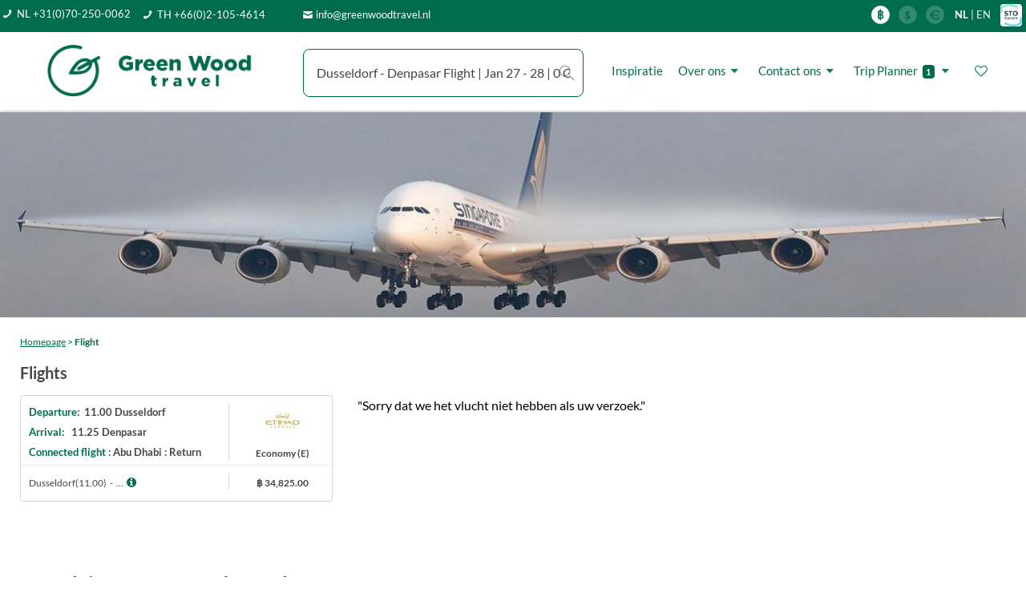

--- FILE ---
content_type: text/html; charset=UTF-8
request_url: https://www.greenwoodtravel.nl/destination/thailand/flights/?p=1&ff_from=Dusseldorf&ff_to=Denpasar
body_size: 40413
content:
<!DOCTYPE html>
<html lang="en">

<head>
    <meta name="google-site-verification" content="pUaaUF9vZ4SdTJQTKDA0xFqBa6kUwO_v73rBW1BaLd8" />
    <meta charset="utf-8">
    <title>Goedkope vluchten naar Thailand</title>
    <meta charset="utf-8">
    <meta name="title" content="Goedkope vluchten naar Thailand">
    <meta http-equiv="X-UA-Compatible" content="IE=edge">
    <meta name="viewport" content="width=device-width, initial-scale=1, shrink-to-fit=no">
    <meta name="viewport" content="width=device-width, initial-scale=1, maximum-scale=1,user-scalable=0"/>
    <meta name="keywords" content="Thailand,vluchten,vliegtickets,tickets">
    <meta name="description" content="Wij bij Green Wood Travel bieden de laagste prijsgarantie voor vliegtickets naar Thailand">
    <link rel="shortcut icon" href="/images-inner/icon-57x57.png">
    <meta name="author" CONTENT="Green Wood Travel Co., Ltd">
    <meta name="publisher" CONTENT="Green Wood Travel Co., Ltd">
    <meta name="copyright" CONTENT="Green Wood Travel Co., Ltd ? 2007-2020">
    <meta http-equiv="content-language" content="nl-NL">
    <meta name="robots" content="FOLLOW,INDEX">
    <meta name="audience" content="all">
    <meta name="revisit-after" Content="14 days">
    <meta name="distribution" content="Global">
    <meta name="Identifier-URL" content="https://www.greenwoodtravel.nl">


    <!-- Favicons-->
    <link rel="shortcut icon" href="/images-inner/icon-57x57.png">
    <link rel="apple-touch-icon" type="image/x-icon" href="/images-inner/icon-57x57.png">
    <link rel="apple-touch-icon" type="image/x-icon" sizes="72x72" href="/images-inner/icon-72x72.png">
    <link rel="apple-touch-icon" type="image/x-icon" sizes="114x114" href="/images-inner/icon-114x114.png">
    <link rel="apple-touch-icon" type="image/x-icon" sizes="144x144" href="/images-inner/icon-144x144.png">

    <link type="text/css" rel="stylesheet" href="/css/load_font.css" />
    <!-- GOOGLE WEB FONT
    <link href="/css/font-awesome/css/font-awesome.min.css" rel="stylesheet" type="text/css">
    <link href="https://fonts.googleapis.com/css?family=Lato:300,400,500,600,700,800" rel="stylesheet">-->
    <!------Slide---->
    <script src="/js/jquery-2.2.4.min.js"></script>
    <script src="/js-inner/jquery.easy_slides.js"></script>


    <link type="text/css" rel="stylesheet" href="/js-inner/sliding_panels.css" />
    <script src="/js-inner/sliding_panels.js"></script>

    <!-- BASE CSS -->
    <link href="/css-inner/special-inner.css?dummy=1" rel="stylesheet">
    <link href="/css-inner/gwt-css-destination.css" rel="stylesheet">

    <link href="/css/bootstrap.min.css" rel="stylesheet">
    <link href="/css/style.css?dummy=11" rel="stylesheet">
    <link href="/css/vendors.css" rel="stylesheet">
    <!---Search script-->
    <link rel="stylesheet" type="text/css" href="/js-inner/input_search/tipuedrop/tipuedrop.css?dummy=2">

    <!-- SPECIFIC CSS -->
    <link href="/layerslider/css/layerslider.css" rel="stylesheet">
    <script src="/js-inner/gwt-js-destination.js"></script>
    <script src="/js-inner/special-inner.js?dummy=9693"></script>


    <!-- YOUR CUSTOM CSS -->
    <link href="/css/custom.css" rel="stylesheet">
    <link href="/css-inner/layout_mobile.css?dummy3673" rel="stylesheet">
    <link href="/css-inner/datetime_rang.css" rel="stylesheet">















    <!-- BT-M CSS -->
    <link href="/css-inner/bootstrap-side-modals.css?dummy=1" rel="stylesheet">




    <link href="/js-inner/panel-spe/css/contentCollapse.css" type="text/css" rel="stylesheet" />
    <script src="/js-inner/panel-spe/contentCollapse.js"></script>
    <!-- <link href="/js/modernizr_slider.js" rel="stylesheet">-->


    <!-------->
    <script src="/js-inner/itemslide.min.js"></script><link href="/js-inner/sliding.css?dummy=9316" type="text/css" rel="stylesheet">


    <!---<script src="/js/jquery.mousewheel.min.js"></script>------>

    <script src="/js-inner/guest_customer.js?dummy=6126"></script>
    <script src="/js-inner/home_search.js?dummy=2550"></script>

    <style>

        body {



            color: #555;
        }
        .mm-menu .mm-navbar a, .mm-menu .mm-navbar>* {
            color: #006C4F!important;
        }
        .hamburger {
            padding: 0;
            display: inline-block;
            cursor: pointer;
            transition-property: opacity, filter;
            transition-duration: 0.15s;
            transition-timing-function: linear;
            font: inherit;
            color: inherit;
            text-transform: none;
            background-color: transparent;
            border: 0;
            margin: 0;
            overflow: visible; }
        .hamburger:hover {
            opacity: 0.7; }

        .hamburger-box {
            width: 30px;
            height: 14px;
            display: inline-block;
            position: relative; }

        .hamburger-inner {
            display: block;
            top: 50%;
            margin-top: -2px; }
        .hamburger-inner, .hamburger-inner::before, .hamburger-inner::after {
            width: 30px;
            height: 3px!important;
            background-color: #fff;
            border-radius: 0;
            position: absolute;
            transition-property: transform;
            transition-duration: 0.15s;
            transition-timing-function: ease; }
        .hamburger-inner::before, .hamburger-inner::after {
            content: "";
            display: block; }


        .hamburger-inner::before {
            top: -10px;
            height: 3px!important;

        }
        .hamburger-inner::after {
            height: 3px!important;
            bottom: -10px;
        }
        ::placeholder {
            color: #BBBBBB!important;
            opacity: 1;
            font-weight: lighter;
        }



        .cancelBtn:hover{
            background-color: white!important;
        }
        .applyBtn:hover{
            background-color: #9BD3AD!important;
        }
        .applyBtn.btn.btn-sm.btn-primary {
            background-color: #006C4F;
            border: 0;
        }
        .color-ph-red::placeholder {
            color: #FFB3BB;
            opacity: 1;
            font-weight: lighter;
        }
        .color-ph-black::placeholder {
            color: #797979;
            font-weight: lighter;
            opacity: 1;
        }

        @media only screen and (max-width: 590px){

            .padding_home_search_pc{
                display: none!important;
            }
        }
        @media only screen and (max-width: 768.5px){
            .menu_search_pad{
               /* padding-left: 0;*/
            }


        }
        @media only screen and (max-width: 1128.5px) {
            .hide_footer_mob{
                display: none!important;
            }
            .padding_mob_footer{
                padding-bottom: 48px!important;
            }

            #mobile_footer_menu {
                visibility:visible!important;
            }
            .btn_info_email{
                display: none;
            }
            .gwt_tel_num_txt{
                float: right;
                margin-top: 3px;
            }
            .hide_on_1128_footer{
                display: none!important;
            }
            .show_on_1128_footer{
                display: unset!important;

            }
            .set_height_footer{
                min-height: 10px!important;
            }
        }

        .hamburger-box {
            width: 15px;
            height: 10px;
            margin-left: -12px;
            color: white!important;

        }
        .hamburger-inner, .hamburger-inner::before, .hamburger-inner::after {
            background-color: #FFF!important;
        }
        .img_on_edit {
            /*margin: 15px!important;*/
            margin: 0px!important;
            padding: 10px;
        }
        .table_on_edit {
            border-collapse: separate !important;
            border: 2px solid #006C4F!important;
            border-radius: 10px!important;
            overflow: hidden;

        }
        .td_on_edit {
            padding: 10px;
            border: unset;


        }
        .href_color_ckedit{
            color: #357EC7!important;
        }
        @media only screen and (max-width: 767.5px){
            .menu_txt_left_mob{
                float: left!important;
                margin-left: -8px;
                padding-bottom: 5px;

            }
        }
        a.btn_1,
        .btn_1 {
            border: none;
            color: #fff;
            background: #006c4f;
            outline: none;
            cursor: pointer;
            display: inline-block;
            text-decoration: none;
            padding: 15px 30px;
            color: #fff;
            font-weight: 600;
            text-align: center;
            line-height: 1;
            -moz-transition: all 0.3s ease-in-out;
            -o-transition: all 0.3s ease-in-out;
            -webkit-transition: all 0.3s ease-in-out;
            -ms-transition: all 0.3s ease-in-out;
            transition: all 0.3s ease-in-out;
            -webkit-border-radius: 3px;
            -moz-border-radius: 3px;
            -ms-border-radius: 3px;
            border-radius: 3px;
        }
        a:hover{
           /* color: #ffffff!important;*/
            /*text-decoration: underline!important;*/

            text-decoration-color: #006C4F!important;
        }
        a.btn_1:hover,
        .btn_1:hover {
            background: #128253!important;
            color: #ffffff!important;
        }

        button:hover{
            background-color: #128253!important;
            color: #ffffff!important;
            text-decoration: none!important;
        }
        .location_result_list{
            background-color: white;
            padding: 5px 10px;
            width: 130px;

        }
        .location_result_list:hover {
            background-color:#bbbbbb;
            cursor: pointer;
            padding: 5px 10px;

        }



    </style>

    <!-- Google tag (gtag.js) -->
<script async src="https://www.googletagmanager.com/gtag/js?id=AW-1062403455"></script>
<script>
  window.dataLayer = window.dataLayer || [];
  function gtag(){dataLayer.push(arguments);}
  gtag('js', new Date());

  gtag('config', 'AW-1062403455');
</script><!-- Event snippet for contactus conversion page -->
<script>
  gtag('event', 'conversion', {
      'send_to': 'AW-1062403455/LLsZCMe7uAQQ__rL-gM',
      'value': 1.0,
      'currency': 'THB',
      'transaction_id': ''
  });
</script><!-- Event snippet for Call us conversion page -->
<script>
  gtag('event', 'conversion', {
      'send_to': 'AW-1062403455/84aNCMir7-sZEP_6y_oD',
      'value': 1.0,
      'currency': 'THB'
  });
</script>    <!-- Global site tag (gtag.js) - Google Analytics
    <script async src="https://www.googletagmanager.com/gtag/js?id=UA-3115651-1"></script>
    <script>
        window.dataLayer = window.dataLayer || [];
        function gtag(){dataLayer.push(arguments);}
        gtag('js', new Date());

        gtag('config', 'UA-3115651-1');
    </script>-->
</head>


<input type='hidden' id='cintype' value='mobile2'>
<style>
    .box_grid {
        margin-bottom: 16px!important;
        /*padding-bottom: 16px;*/
    }
    @media only screen and (max-width: 992.5px) {
        .mobile_input_flight_padding {
            padding: 0px 0px 0px 0px!important;

        }
        #flight_panel_list{
            padding-right: 8px!important;
            padding-left: 8px!important;
        }
        .box_grid {
            margin-bottom: 8px!important;
            /*padding-bottom: 16px;*/
        }
    }
    .location_result_list:hover {
        background-color:#bbbbbb;
        cursor: pointer;
        padding: 5px 10px;
        width: 100%;


    }
    .location_no_result_list{
        background-color: white;
        padding: 5px 10px;
        width: 100%;
        cursor: unset;
    }

    #home_search_pc1{
        top: 80px!important;
        padding: 0!important;
        visibility: hidden;
        display: none;
        /*margin-top: -650px;*/
        border: 0px solid grey;
        position: fixed!important;
        /*z-index: 95500!important;*/

        /*display: none!important;*/
    }
    .box_detail{
        border-radius: 0!important;
    }
    #tipue_drop_input{
       /* display: unset!important;*/
    }








    




@media only screen and (max-width: 414.5px) {

    .padd-fv-tour{

        margin-left: -7px!important;
    }

    .padd-fv-hotel{

        margin-left: 4px!important;
    }
    .padd-fv-hotel-item{

    margin-left: 0px!important;
    }

}
@media only screen and (max-width: 992.5px) {

    .padd_blog_item_post{
        padding: 0 28px!important;

    }

}

.panel-dropdown .panel-dropdown-content {
opacity: 0;
visibility: hidden;
transition: all 0.3s;
position: absolute;
top: 58px;
left: 0px;
z-index: 99;
background: #fff;
border: 1px solid #ddd;
border-radius: 4px;
box-shadow: 0 12px 35px 2px rgba(0, 0, 0, 0.12);
padding: 15px 15px 0 15px;
white-space: normal;
width: 280px;
}

.custom-select-form .nice-select {
-webkit-border-radius: 7px;
-moz-border-radius: 7px;
-ms-border-radius: 7px;
border-radius: 7px;
border: 1px solid #006C4F!important;
height: 60px;
line-height: 50px;
}
.custom-select-form .nice-select:hover {
border-color: #006C4F;
}
.nice-select .list {


height: 13vh;

}
.qtyTotal {
background-color: #FFF;
border-radius: 0%;
color: #767676;
display: inline-block;
font-size: 14px;
font-weight: 600;

line-height: 18px;
text-align: center;
position: relative;
top: 0;
left: 2px;
height: 18px;
width: 18px;
}

.panel-dropdown-content{
width: 100%!important;
}

.panel-dropdown .panel-dropdown-content:after {

content: unset;

}

.form-control {
font-size: 12px;
}
.nice-select {
font-size: 16px;
position: relative;
z-index: 9500;
}
.booking .nice-select .current {
color: #454545;

}
.panel-dropdown a:after {
color: #454545;
top:-7px;

}

.nice-select:after {
border-bottom: 2px solid #454545;
border-right: 2px solid #454545;

}

.close {
opacity: 1!important;
}

@media only screen and (min-width: 768.5px) {
.show_on_992_a{
display:none!important;
}
}


@media only screen and (min-width: 768px) {
#home_top_line_shadows{
margin-left: -30px!important;
/*height: 55px!important;*/
padding: 0 10px;
}

}
@media only screen and (max-width: 768.5px) {
#home_top_line_shadows{

padding: 0 10px!important;
}



}

.stop-scrolling {
position: fixed;
margin-top: 0;
width: 100%;
}
@media only screen and (max-width: 768px){
.btn_mobile_wide{
width: 100%!important;

}
.btn_mobile_wide_108{

width: 108%!important;
margin-left: -14px!important;
}
}
.page-item.active .page-link {
z-index: 1;
color: #fff;
background-color: #006C4F;
border-color: #006C4F;
}

.page-item.disabled .page-link {
color: #006C4F!important;
border-color: #F0F0F0!important;
background-color: #F0F0F0!important;
color: #fff!important;
}

.box_detail .price {
line-height: 1;
border-bottom: 0px solid #ededed;
margin: 0 -25px 25px -25px;
padding: 0 25px 15px 25px;
}


@media only screen and (min-width: 992.5px) {
.show_on_992_a{
display:none!important;
}
}


@media only screen and (max-width: 992.5px) {
.hide_on_992{
display: none;
}

#booking_form_bg{
background-color: #ffffff!important;;
}

}

@media only screen and (min-width: 768.5px) {
#home_top_line_shadows{
margin-left: -30px;
}

}
@media only screen and (min-width: 768.5px)  and (max-width: 1128.5px) {
#home_top_line_shadows{
margin-left: -15px;
}

}
@media only screen and (max-width: 587.5px) {
.padding_item_name_h{
height: 35px!important;
}
}
@media only screen and (max-width: 587.5px) {
.padding_item_name{
height: 45px!important;
}
}

@media only screen and (max-width: 1305.5px) {
.padd_heart{
left:12px!important;
}
}

.panel-dropdown .panel-dropdown-content:after {

content: unset;

}
.panel-dropdown-content{
width: 100%!important;
}
.modal-full-100-f {
min-width: 100%!important;
/*height: 75%;*/
top:100px;
/*overflow-y: scroll;
overflow-x: hidden;*/
/*margin: auto;*/
bottom: 10px!important;
}

/* Skin details */
.irs-line-mid,
.irs-line-left,
.irs-line-right,
.irs-bar,
.irs-bar-edge,
.irs-slider {
background: url(/img/sprite-skin-flat.png) repeat-x;
}

.irs {
height: 40px;
margin-left: -12px;
margin-top: -15px;
/*padding: 0 10px 0 10px;*/
/*border-radius: 12px 12px;*/
}
.irs-with-grid {
height: 60px;

}
.irs-line {
height: 5px; top: 25px;

}
.irs-line-left {
height: 0px;
background-position: 0px -25px;
margin-left: 0px!important;


}
.irs-line-mid {
height: 10px;
background-position: 0 0;


}
.irs-line-right {
height: 5px;
background-position: 100% -35px;


}

.irs-bar {
height: 5px; top: 25px;
background-position: 0 -60px;
}
.irs-bar-edge {
top: 25px;
height: 5px; width: 0px;
background-position: 0 -90px;
}

.irs-shadow {
height: 3px; top: 34px;
background: #000;
opacity: 0.25;
}
.lt-ie9 .irs-shadow {
filter: alpha(opacity=25);
}

.irs-slider {
width: 36px; height: 30px;
top: 12px;
background-position: 0 -112px;
/*margin-left: -5px;*/
}
.irs-slider.state_hover, .irs-slider:hover {
background-position: 0 -112px;
}

.irs-min, .irs-max {



color: #999;
font-size: 10px; line-height: 1.333;
text-shadow: none;
top: 0; padding: 1px 3px;
background: #e1e4e9;
-moz-border-radius: 4px;
border-radius: 4px;


//*margin-top: 10px;
position: relative;
left: -10px!important;*/
}

.irs-from, .irs-to, .irs-single {
color: #fff;
font-size: 10px; line-height: 1.333;
text-shadow: none;
padding: 1px 5px 1px 9px;
background: #FFF;
-moz-border-radius: 4px;
border-radius: 4px;
color: #454545;
margin-top: 64px;
font-size: 10px!important;

/*  margin-top: 10px;
position: relative;
left: 10px!important;*/



}

.irs-from:after, .irs-to:after, .irs-single:after {
position: absolute; display: block; content: "";
bottom: -6px; left: 50%;
width: 0; height: 0;
margin-left: -3px;
overflow: hidden;
border: 3px solid transparent;
border-top-color: #FFF;


/*margin-top: 10px;
position: relative;
left: 10px!important;*/

}
.irs-from{
position: absolute;
left: 15px!important;
display: inline-block;
visibility: visible!important;
}
.irs-to {
position: absolute;
right: -7px!important;
display: inline-block;
visibility: visible!important;

text-align: right;

}
.item_lux_filter_class .irs-to {
position: absolute;
left: 242px!important;
display: inline-block;
visibility: visible!important;


}

.irs-single{

visibility: hidden!important;
}
.irs-grid-pol {
background: #006C4F;
}
.irs-grid-text {
color: #999;
}

.irs-disabled {
}


@media only screen and (max-width: 2660.5px){
#home_filter_panel{
margin-top: -120px!important;
}

} @media only screen and (max-width: 1600.5px){
#home_filter_panel{
margin-top: -120px!important;
}

}
@media only screen and (max-width: 1267.5px){
#home_filter_panel{
margin-top: -120px!important;

}

}
@media only screen and (max-width: 890.5px){
#home_filter_panel{
margin-top: -120px!important;


}

}
@media only screen and (max-width: 768px){
#home_filter_panel{
position: fixed!important;
top: 220px!important;
right: -100px!important;
/*margin-top: -550px!important;
margin-right: 30px!important;*/
}

}
/*@media only screen and (max-width: 768.5px) {
#btn_close_search{
right: -25px!important;
}

}*/
#home_search_pc{
/*top: 80px!important;*/
padding: 0!important;
/*visibility: hidden;*/
/*display: none;*/
/*margin-top: -650px;*/
border: 0px solid grey;
position: fixed!important;
/*z-index: 95500!important;*/

/*display: none!important;*/
}
.box_detail{
border-radius: 0!important;
}
#tipue_drop_input{
/*display: unset!important;*/
}
.location_result_list:hover {
background-color:#bbbbbb;
cursor: pointer;
padding: 5px 10px;
width: 100%;


}
.location_no_result_list{
background-color: white;
padding: 5px 10px;
width: 100%;
cursor: unset;
}

.menu_active{
font-weight:bold;
opacity:1;
font-size: 14px;
color: #006C4F!important;
border-bottom: 2px solid #006C4F

}

.menu_inactive{
font-weight:lighter;
opacity:1;
font-size: 14px;
color: #006C4F!important;

}
a.btn_1:hover{
background-color: #9BD3AD!important;
color: #ffffff!important;
text-decoration: none!important;
border: 0px solid white!important;

}
@media only screen and (max-width: 992.5px) {

.padding_mob_15{
padding-left: 8px!important;
padding-right: 8px!important;
}

}









</style>
<body>









<div id="page">


    <script src="/js/asset_menu_input.js?dummy=598" type="text/javascript"></script><script language="javascript" type="text/javascript">    function show_width() { //        var width = window.screen.availWidth;        var height = screen.height;        alert($(window).width());    }    function set_language(language_input){        //var language_temp = getSession_jx('language');        //alert(language_temp);        /*if(language_input=="EN"){           // alert(language_input);            document.getElementById("en_flag").style.opacity = "1";            document.getElementById("de_flag").style.opacity = "0.2";        }else if(language_input=="DE"){           // alert(language_input);            document.getElementById("en_flag").style.opacity = "0.2";            document.getElementById("de_flag").style.opacity = "1";        }*/       /* $.ajax({            url: "assets/gwt_setsession.php",            type: "POST",            dataType: 'text',            data : { name:"language", value:language_input },            success: function(data){               // alert(data);                window.location.reload();            }        });*/        setSession_jx('language',language_input);    }    function set_menu_display(manu1,menu2,menu3){        setCookie_jx('main_menu1',manu1,1);        setCookie_jx('main_menu2',menu2,1);        setCookie_jx('main_menu3',menu3,1);        //setCookie_jx('guestbookpage_ele_id','',1);        setCookie_jx('guestbookpage_start','1',1);       // setCookie_jx('guestbookpage_selected_page','1',1);        setCookie_jx('guestbookpage_max','',1);    }    function set_menu_start(country, submenu1, submenu2){        var form = $('#none_page')[0];        var formData = new FormData(form);        //formData.append('femp_img', $('input[type=file]')[0].files[0]);greenwood_user_space_selected_fav        formData.append('item_co1', 'gwt_menu1');//coockie name #1        formData.append('item_var1', country);//coockie value #1        formData.append('item_co2', 'gwt_menu2');//coockie name #2        formData.append('item_var2', submenu1);//coockie value #2        formData.append('item_co3', 'gwt_menu3');//coockie name #3        formData.append('item_var3', submenu2);//coockie value #3        //alert(selected_module);        $.ajax({            url: "/space-set-coockie-menu.php",            type: "POST",            data : formData,            processData: false,            contentType: false,            beforeSend: function() {            },            success: function(data){            },            error: function(xhr, ajaxOptions, thrownError) {                console.log(thrownError + "\r\n" + xhr.statusText + "\r\n" + xhr.responseText);            }        });    }    function set_curr(curr_input){        set_php_session('gwt_curr',curr_input);        window.location.reload();        //setSession_jx('language',language_input);    }    function gwt_destination(country, submenu1, sub_menu2,url,pointer,location,left_country){        //alert(country + submenu1 + sub_menu2);        setCookie_jx('gwt_menu1',country,1);        setCookie_jx('gwt_menu2',submenu1,1);        setCookie_jx('gwt_menu3',sub_menu2,1);        set_menu_display(pointer,country,'');       // alert(location);        //For left menu path director country can not use counry beacuase it use for menu java already        setCookie_jx('gwt_location',location,1);        //alert(left_county + left_submenu1);        setCookie_jx('gwt_menu1',left_country,1);       // setCookie_jx('gwt_menu3',submenu2,1);        //set_menu_start(country, submenu1, sub_menu2);        window.location.replace(url);    }</script><script>    $(document).ready(function() {        var session_language = '';        if(session_language=="EN"){            // alert(language_input);           // document.getElementById("en_flag_href").removeAttribute("onclick");           // document.getElementById("en_flag_href_mob").removeAttribute("onclick");        }else if(session_language=="DE"){            // alert(language_input);           // document.getElementById("de_flag_href").removeAttribute("onclick");           // document.getElementById("de_flag_href_mob").removeAttribute("onclick");        }    });</script><style>    a:hover{        color: #9BD3AD!important;    }    a.btn_green:hover{        color: #ffffff!important;    }    @media only screen and (min-width: 768.5px) and (max-width: 1128.5px) {        #tipue_drop_input{            margin-top: 8px!important;        }    }    @media only screen and (min-width: 300.5px) and (max-width: 576.5px) {        .padd_logo1{            margin-top: -4px!important;        }    }    @media only screen and (min-width: 768.5px) {        #filter_pc{            visibility: hidden!important;        }    }    @media only screen and (max-width: 768.5px) {        #hmit1 {            padding: 8px 0px 8px 8px!important;            font-size: 12px!important;            /*margin-top: -8px;*/        }        #hmitadv {            padding: 8px 0px 8px 8px!important;            font-size: 16px!important;            /*margin-top: -8px;*/        }        .hmit2{            font-size: 12px!important;        }        .hmit2a{            font-size: 12px!important;        }        .gwt_btn_layout{            height: 31px!important;            line-height: 26px!important;        }        .background_display_pages{            margin-top: 35px!important;        }        .gwt_normal_padd{            padding: 8px 8px 0px 8px!important;        }        .font_16_on_mob{            font-size: 16px!important;        }        .font_10_on_mob{            font-size: 10px!important;        }        .font_8_on_mob{            font-size: 8px!important;        }        .font_12_on_mob{            font-size: 12px!important;        }        .padding_mob_no_head{            padding: 0px 8px 8px 8px!important;        }        .padding_mob_no_till{            padding: 8px 8px 0 8px!important;        }        .padding_mob_till{            padding: 8px 8px 8px 8px!important;        }        .padding_mob_up_down{            padding: 8px 0px 8px 0px!important;        }        .padding_mob_left_right{            padding: 0px 8px 0px 8px!important;        }        .padding_mob_down{            padding: 0px 0px 8px 0px!important;        }        .padding_mob_up{            padding: 8px 0px 0px 0px!important;        }        .margin_8_mob_top{            margin-top: 8px!important;        }        .mob_h31{            height: 31px!important;        }        .margin_left_0_mob{            margin: 0!important;        }        .mob_h60{            height: 65px!important;        }        .btn_gwt_mob2{            width: 156px!important;        }    }    /*@media only screen and (min-width: 1192px) {        #menu_up_bar_id{            margin-top: -5px!important;        }    }*/    @media only screen and (max-width: 1192.5px) {        .padding_mob_till_1192 {            padding: 8px 8px 0px 8px !important;        }        .padding_mob_down_1192{            padding: 0px 0px 8px 0px!important;        }    }    @media only screen and (max-width: 575.5px) {        .padding_35_mob{            margin-top: -35px!important;        }        .hide_on_575{            display: none!important;        }        .label_replace_input{            margin-left: 0!important;        }    }    @media only screen and (max-width: 992.5px) {        #fav_email1{            width: 300px!important;        }        #fav_login{            width: 90px!important;        }    }    .btn_green:hover{        background-color:#9BD3AD!important;    }    .gwt_btn_layout:hover{        background-color: #FBCC53!important;        color: white!important;    }    a.mobile_change_font_bar:hover{        color: #9BD3AD!important;    }    @media only screen and (min-width: 1128px){    }    @media only screen and (max-width: 1128.5px){        .show_on_1128{            display: unset!important;        }        #mm-menu {            margin-top: -45px!important;        }        .hide_on_1128{            display: none!important;        }    }    @media only screen and (max-width: 825.5px) {        #tipue_drop_input {            width: 350px!important;        }    }    @media only screen and (max-width: 768.5px){        #home_top_logo_gwt {            height: 19.8px!important;        }        #top_menu_bar_1{            height: 20px!important;            padding-top: 0px!important;        }        #de_flagz1 {            height: 16px!important;            margin-top: -5px;        }        #de_flagz2 {            height: 16px!important;            margin-top: -5px;        }        #de_flagz3 {            height: 16px!important;            margin-top: -5px;        }        #de_flagz4 {            height: 14px!important;            margin-top: -5px!important;        }        #home_top_line_shadows {            height: 54px!important;            margin-top: -20px!important;            margin-left: -15px!important;        }        #tx_fa1 {            font-size: 8px!important;            float: left;            margin-top: 3px!important;        }        #tx_fa2 {            font-size: 8px!important;        }        .tx_fa2a {            top: -1px!important;        }        #tx_fa3 {            font-size: 8px!important;        }        #tx_fa4 {            font-size: 10px!important;        }        #tx_fa5 {            font-size: 10px!important;        }        #tx_fa6 {            font-size: 10px!important;        }        #tipue_drop_input {            height: 31px!important;            border-radius: 5px!important;            font-size: 12px!important;        }        #filter_pc {            /*display: unset!important;*/        }        #home_flash_menu_disp {            margin-top: 35px!important;            font-size: 10px!important;            height: 22px!important;            padding-top: 3px!important;        }        #tipue_drop_input {            background: #fff url('/img/search_icon_mob.png') no-repeat 97% 50%!important;            padding: 16px 16px 16px 16px!important;        }        .cal_date_input{            background: #fff url('/img/cal_15x15_2.png') no-repeat 97% 50%!important;        }    }    #tipue_drop_input {        background: #fff url('/img/search_icon_pc.png') no-repeat 97% 50%;        padding: 16px 16px 16px 16px!important;    }    .cal_date_input{        background: #fff url('/img/cal_24x24_2.png') no-repeat 97% 50%;    }    .btn_gwt{        border: none;        color: #fff;        background: #006C4F;        outline: none;        cursor: pointer;        display: inline-block;        text-decoration: none;        vertical-align: middle;        height: 60px;        padding-left:25px;        padding-right:25px;        font-size: 16px;        font-weight: normal;        padding-top: 22px;        text-align: center;        line-height: 1;        border-radius: 10px;        width: 156px;    }    .btn_gwt.h60.t25{        padding: 0!important;        font-size: 25px;        width: 293px;        line-height: 60px;    }    @media only screen and (min-width: 1439.5px) and (max-width: 1463.5px) {        .btn_gwt.spe_home_btn{            width: 148px!important;        }    }    @media only screen and (min-width: 1199.5px) and (max-width: 1439.5px) {        .btn_gwt.spe_home_btn{            width: 118px!important;        }    }    @media only screen and (min-width: 768.5px) and (max-width: 928.5px) {        .btn_gwt.spe_home_btn{            width: 118px!important;        }    }    @media only screen and (min-width: 768.5px) and (max-width: 1192.5px) {        .menu_search_pad{           /* padding-left: 5vw!important;*/        }    }    .btn_gwt.dison_mobile{        height: 31px;        padding-top:4%;        border-radius: 7px;        /*width: 304px!important;*/    }    /*a:hover{        color: #fff!important;    }*/    a.btn_gwt:hover,    .btn_gwt:hover {        background: #9BD3AD;        color: #fff!important;    }    a.btn_gwt.full-width,    .btn_gwt.full-width {        display: block;        /*width: 100%;*/        padding-top: 2%;        width: 304px!important;        text-align: center;        color: #fff!important;       /* margin-bottom: 5px;*/    }    .daterangepicker .calendar-table td, .daterangepicker .calendar-table th {        font-size: 14px;    }    .h32.nice-select .list {        height: 20vh!important;    }    @media only screen and (max-width: 768.5px) {        .btn_gwt_mob{            border: none;            color: #fff;            background: #006C4F;            outline: none;            cursor: pointer;            text-decoration: none;            vertical-align: middle;            horiz-align: center;            padding-left:25px;            padding-right:25px;            font-size: 12px;            font-weight: normal;            text-align: center;            line-height: 1;            height: 31px;            border-radius: 5px;            display: block;            margin-left: auto;            margin-right: auto;            padding-top: 9px;            width: 304px;/*!important;*/        }        .mobile_change_font {            font-size: 12px!important;        }        .mobile_change_font_bar {            font-size: 12px!important;        }        .menu_up_bar{           /* top: 14px!important;*/        }        .daterangepicker {            font-size: 12px;        }        .daterangepicker .calendar-table td, .daterangepicker .calendar-table th {            font-size: 12px;        }        #hotel_location_input{            height: 31px!important;            border-radius: 5px!important;            font-size: 12px!important;        }        #hotel_dates{            height: 31px!important;            border-radius: 5px!important;            font-size: 12px!important;        }        #icon_cal_menu_hotel{            margin-top: -6px!important;            font-size: 12px!important;            width:14px!important;        }        #tour_dates{            height: 31px!important;            border-radius: 5px!important;            font-size: 12px!important;        }        #icon_cal_menu_tour{            margin-top: -6px!important;            font-size: 12px!important;            width:14px!important;        }        #guest_place_holder{            font-size: 12px!important;            top: -10px!important;        }        #guest_total{            font-size: 12px!important;        }        .booking .panel-dropdown{            height: 31px!important;        }        .panel-dropdown a:after {            font-size: 20px!important;            top:-2px;        }        .booking .panel-dropdown .panel-dropdown-content {            top: 38px;        }        #gsm01{            font-size: 12px!important;        }        #gsm02{            font-size: 10px!important;            margin-left: -30px!important;        }        #gsm03{            font-size: 12px!important;        }        #gsm04{            font-size: 10px!important;            margin-left: -45px!important;        }        #gsm05{            font-size: 12px!important;        }        #gsm06{            font-size: 10px!important;            margin-left: -30px!important;        }        #adult_in{            font-size: 12px!important;        }        #child_in{            font-size: 12px!important;        }        #infant_in{            font-size: 12px!important;        }        #a11{            /*margin-top: -2px!important;*/        }        #flight_to_input{            height: 31px!important;            border-radius: 5px!important;            font-size: 12px!important;        }        #flight_to_result{            font-size: 12px!important;        }        #flight_from_input{            height: 31px!important;            border-radius: 5px!important;            font-size: 12px!important;        }        #flight_from_result{            font-size: 12px!important;        }        #a11{           /* margin-left: -20px!important;*/        }        #panel_guest_menu{            border-radius: 5px!important;        }        .custom-select-form.h31 .nice-select {            font-size: 12px;            height: 31px;            line-height: 25px;            border-radius: 5px;            /* position: relative;             z-index: 999000;*/        }        .h31.nice-select .list {            height: 20vh!important;        }        .sef.h31.nice-select .list {            height: 12vh!important;        }        .h31.nice-select {            padding-top: 0px;            padding-left: 8px!important;        }        .h31.nice-select::after {            width: 7px;        }        .h31.nice-select:after{            height: 7px!important;            width: 7px!important;            right: 15px;            top: 50%;            color: #454545;        }        .custom-select-form.h32 .nice-select {            font-size: 12px;            height: 31px;            line-height: 25px;            border-radius: 5px;            /* position: relative;             z-index: 999000;*/        }        .h32.nice-select .list {            height: 20vh!important;        }        .sef.h32.nice-select .list {            height: 12vh!important;        }        .h32.nice-select {            padding-top: 0px;            padding-left: 8px!important;        }        .h32.nice-select::after {            width: 7px;        }        .h32.nice-select:after{            height: 7px!important;            width: 7px!important;            right: 15px;            top: 50%;            color: #454545;        }        .icon_calendar:before {            content: url('/img/cal_icon_mob.png')!important;        }    }    .modal-header {        background-color: #ffffff;    }    .padding_text_menu{        padding-right: 40px;    }    .padding_text_menu_mob{        padding-right: 20px;    }    .custom-control-label::before{        top: 0;        width: 16px;        height: 16px;    }    .custom-control-label::after{        top: 0;        width: 16px;        height: 16px;    }    .form-check {        background-color: transparent;    }    .panel-dropdown.active a:after {        transform: rotate(                180deg        );    }    .custom-select-form.h28 .nice-select {        font-size: 10px;        height: 28px;        line-height: 25px;        border-radius: 4px;       /* position: relative;        z-index: 999000;*/    }    .h28.nice-select .list {        height: 20vh!important;    }    .h28.nice-select {        padding-top: 0px;    }    .h28.nice-select::after {        width: 8px;    }    .h28.nice-select:after{        height: 8px;        width: 8px;        right: 20px;        top: 50%;    }    .nice-select:after{    }    .booking .panel-dropdown .panel-dropdown-content{        box-shadow: 1px 2px 3px #454545;    }        /* .btn_new{             height: 60px;             min-width:50px;             max-width: 304px;             background-color: #006C4F;             padding: 0px 25px;             vertical-align: middle;             horiz-align: center;             font-size: 16px;             position: relative;             border-radius: 10px;             color: white;             cursor: pointer;         }         div.btn_new:hover{             background-color: #9BD3AD;             color: white;         }         a.btn_new:hover{             background-color: #9BD3AD;             color: white;         }         .btn_new_inner{             vertical-align: middle;             horiz-align: center;             font-size: 16px;             position: relative;             width:50px;             left:0px;             top:25%;             font-weight: normal;         }*/    em.mm-counter {        display: none;    }    @media only screen and (max-width: 1170px){        #tipue_drop_input{            /*width: 200px;*/        }    }    @media only screen and (min-width: 1128px){        .hide_over1128 {            display: none;        }    }    @media only screen and (max-width: 443px) {        .hide_on443 {            display: none;        }    }    @media only screen and (max-width: 420px) {        .hide_on420 {            display: none;        }    }    @media only screen and (max-width: 350px) {        .hide_on350{            display: none;        }    }    @media only screen and (max-width: 1129px) {        .small_on1129{            height: 90px!important;        }    }    @media only screen and (min-width: 1129px) {        .small_on1129{            height: 90px!important;        }    }    @media only screen and (max-width: 765.5px) {        .btn_mobile_logo {            margin-top: 5px!important;        }        .btn_mobile_display{           /*display: unset!important;           margin-top: 38px!important;           magin-left: 15%!important;           width: 50%!important;*/        }    }    @media only screen and (max-width: 1129.5px) {        .btn_mobile_logo_display {            margin-top: 3px!important;        }        .btn_mobile_display{            margin-top: -10px!important;        }    }    @media only screen and (max-width: 768.5px) {        .btn_mobile_logo_display {            margin-top: -3px!important;            margin-left: 10px;        }        .btn_mobile_display{            height: 40px!important;            margin-left: -15px!important;            width: 280px!important;            margin-top: 1px!important;        }        .btn_mobile_filter_display{           display: unset!important;            margin-top: 1px!important;        }        .booking2 {            padding: 25px 16px 8px 16px!important;        }        .icon_cancel_mob{            font-size: 16px!important;            margin-top: -5px!important;        }    }    @media only screen and (min-width: 768px) {        .scrolling_padding_left_web{            padding-left: 14px!important;        }        .scrolling_padding_left_country_mob{            padding-left: 23px!important;        }    }    @media only screen and (max-width: 767.5px) {        .change_padd_menu_input{            padding-right: 0!important;padding-left: 0!important;        }        /*#flight_type_item{padding-right: 0!important;padding-left: 0!important;}        #transport_type_item{padding-right: 0!important;padding-left: 0!important;}        #flight_from_item{padding-right: 0!important;padding-left: 0!important;}        #flight_to_item{padding-right: 0!important;padding-left: 0!important;}        #hotel_location_item{padding-right: 0!important;padding-left: 0!important;}        #hotel_date_item{padding-right: 0!important;padding-left: 0!important;}        #tour_date_item{padding-right: 0!important;padding-left: 0!important;}        #input_guest_item{padding-right: 0!important;padding-left: 0!important;}        #a11{padding-right: 0!important;padding-left: 0!important;}*/    }    @media only screen and (max-width: 576.5px) {        .btn_mobile_logo_display {           height: 30px!important;            padding-left: 5px!important;            /*width: 55px;*/            margin-left: 5px;            /*margin-top: -3px!important;*/        }        .btn_mobile_display{            height: 35px!important;            margin-left: -15px!important;           width: 165px!important;            margin-top: 5px!important;        }        .btn_mobile_filter_display{            display: unset;            height: 25px!important;            width: 25px!important;            margin-top: -2px!important;        }    }    /*.btn_mobile_menu_margin {        margin-top: -48px;    }*/    /*#tipue_drop_input{        width: 380px;    }*/    .owl-stage-outer{        height: 350px!important;    }    @media only screen and (max-width: 1300px){        #tipue_drop_input{            width: 350px!important;        }    }    @media only screen and (max-width: 1125px){        #tipue_drop_input{            width: 450px!important;        }    }    @media only screen and (max-width: 800.5px){        #tipue_drop_input{            width: 450px!important;        }    }    @media only screen and (min-width: 1300.5px) and (max-width: 1100.5px) {        #tipue_drop_input{            width: 320px!important;        }    }    @media only screen and (max-width: 768.5px) {        #tipue_drop_input{            width: 360px!important;        }    }    @media only screen and (max-width: 475.5px) {        #tipue_drop_input{            width: 290px!important;        }    }    @media only screen and (max-width: 414.5px) {        #tipue_drop_input{            width: 282px!important;        }    }    @media only screen and (max-width: 405.5px) {        #tipue_drop_input{            width: 250px!important;        }    }    @media only screen and (max-width: 376.5px) {        #tipue_drop_input{            width: 245px!important;        }    }    @media only screen and (max-width: 368.5px) {        #tipue_drop_input{            width: 190px!important;        }    }    @media only screen and (max-width: 320.5px) {        #tipue_drop_input{            width: 185px!important;        }    }    @media only screen and (max-width: 320.5px) {        #tipue_drop_input{            width: 58%!important;        }        #menu_logo_alone{            padding-right: 10px!important;        }    }    .hamburger-inner {        display: block;        top: 50%;        margin-top: -2px; }    .hamburger-inner, .hamburger-inner::before, .hamburger-inner::after {        width: 24px;        height: 3px!important;        background-color: #fff;        border-radius: 0;        position: absolute;        transition-property: transform;        transition-duration: 0.15s;        transition-timing-function: ease; }    .hamburger-inner::before, .hamburger-inner::after {        content: "";        display: block; }    .hamburger-inner::before {        top: -8px; }    .hamburger-inner::after {        bottom: -8px; }    .mm-navbar {        border-bottom: 1px solid;        border-color: inherit;        text-align: center;        line-height: 20px;        height: 40px;        padding: 0 40px;        margin: 0;        position: absolute;        top: 0;        left: 0;        right: 0    }    .mm-panels {        overflow: hidden;        margin-top: 50px;    }    .form-control {        font-size: 12px;        padding: 8px;    }    .icon_calendar:before {        content: url('/img/cal_icon_pc.png');        /*background: url(/img/icon-calendar.png) no-repeat 95% 50%;*/    }    @media only screen and (min-width: 768px) and (max-width: 768px) {         .fix_btn_768 {             width: 126px !important;             display: inline-block !important;         }         .fix_filter_768 {             height: 28px !important;             display: unset !important;             margin-top: 5px;         }    }    @media only screen and (min-width: 767px) and (max-width: 768.5px) {        #header_main{            padding: 15px 30px;        }    }    @media only screen and (max-width: 992.5px) {        .hide_on_992 {            display: none;        }        .reposition_992{        }    }    .nice-select:before {        overflow-x: auto;    }    .custom-select-form .nice-select {        /*overflow-y: auto;*/    }    .nice-select.h31.wide{        overflow: hidden;        width: 100%;        /*padding-right: 15px;*/    }    .nice-select.h31.wide.open{        overflow: unset;        word-wrap: break-word;        /*padding-right: 15px;*/        white-space:normal;    }    @media only screen and (max-width: 320.5px) {        /*div#scrolling ul li {            min-width: 295px!important;        }*/        div#scrolling1 ul li {            min-width: 295px!important;        }        div#scrolling2 ul li {            min-width: 295px!important;        }        div#scrolling3 ul li {            min-width: 295px!important;        }        div#scrolling4 ul li {            min-width: 295px!important;        }    }    .form-control:focus {        color: #495057!important;        background-color: #fff!important;        border-color: #9BD3AD!important;        outline: 0!important;        box-shadow: 0 0 0 0.2rem #9BD3AD!important;    }    .custom-control-input:checked ~ .custom-control-label::before {        color: #fff;        background-color: #006c4f!important;        border-color: #9BD3AD!important;    }    .custom-control-input:focus ~ .custom-control-label::before {        box-shadow: 0 0 0 1px #fff, 0 0 0 0.2rem #9BD3AD!important;        border-color: #9BD3AD!important;    }    .custom-control-input:active ~ .custom-control-label::before {        color: #fff!important;        background-color: #9BD3AD!important;        border-color: #9BD3AD!important;    }    }    .booking .panel-dropdown .panel-dropdown-content {        top: 65px!important;    }</style><form id="none_page"></form><div class="row" style="width: 100%;">    <div class="col-xl-12 col-lg-12 col-md-12 col-12 col-sm-12" style="width: 100%;background-color: white!important;margin-top: 40px;">        <form method="post" action="#" name="search_main_input" id="search_main">         <input type="hidden" id="page_width" value="0">            <header class="header menu_fixed small_on1129" id="header_main" style="top: 0px;background-color: white!important;height:0px!important;width: 100%;vertical-align: middle!important;position: fixed;z-index: 1000!important;">                <!------<div class="panel panel-success" id="top_menu_bar_1" style= 'background-color: #006C4F;margin-top: -15px;width: 100%;color: whitesmoke;overflow: hidden;height: 40px;position: relative;z-index: 1200!important;left: 0;top: 15px;padding-top: 4px;margin-right: auto;margin-left: auto;display: block;' >-------->                <!---max-width: 1519px;---->               <div class="panel panel-success" id="top_menu_bar_1" style= 'background-color: #006C4F;margin-top: -15px;width: 100%;color: whitesmoke;overflow: hidden;height: 40px;position: absolute;z-index: 1200!important;left: 0;top: 15px;padding-top: 4px;' >                        <!----onclick="show_width()"----->                   <span id="tx_fa1" style="float:left;font-size: 13px;color: whitesmoke;margin-top: 3px;">                       <span class="icon-phone-1"></span>                       <a href=tel:+31702500062"  style="color: white!important;">NL +31(0)70-250-0062</a><!---onclick="show_width()"--->                   </span>                   &nbsp;&nbsp;&nbsp;                   <span class="gwt_tel_num_txt" id="tx_fa2" style="font-size: 13px;color: whitesmoke;">                       <span class="tx_fa2a" style="position:relative;padding-right: 5px;color: #ffffff!important;"><!---text-decoration:none;--->                           <span class="icon-phone-1">                           </span>                           <a href="tel:+6621054614" style="color: white!important;margin-top: -10px;">TH +66(0)2-105-4614</a>&nbsp;                       </span>                    <span class="hide_on3501 hide_over1128">                    <a class="notranslate" href="javascript:"   onclick="set_language('DE')"  style="pointer-events: none;cursor: default !important;;cursor: pointer;">                            <span id="tx_fa4" class="notranslate" style="font-size: 14px;color: white;font-weight: bold;;font-size: 13px;">NL</span>                        </a>                        <span id="tx_fa5" style="font-size: 13px;color: whitesmoke;">|</span>                        <a class="notranslate" href="javascript:"  onclick="set_language('EN')" style="">                             <span id="tx_fa6" class="notranslate" style="font-size: 14px;color: #F0F0F0;font-weight: lighter;;font-size: 13px;">EN</span>                        </a>                    </span>                       &nbsp;                       <div class="btn_mobile text-sm-right text-right path_menu_margin_top" style="margin-top:54px!important;text-align:right;float: right;position: absolute;z-index: 2;font-size: 11px;color: #006C4F;font-weight: lighter;right: 1px;">                        <!--<a href="javascript:;" id="de_flag_href_mob" onclick="set_language('DE')"  style="pointer-events: none;cursor: default !important;">                           <img src="/images-inner/nederland_flag.jpg" id="de_flag_mob" height="12" alt="Netherlands Menu" style="border-radius: 25%;right: 20px;opacity: 0.2;opacity: 1 !important;pointer-events: none;cursor: default !important;">&nbsp;&nbsp;&nbsp;                       </a>                       <a href="javascript:;" id="en_flag_href_mob" onclick="set_language('EN')"  style="">                           <img src="/images-inner/english_flag.jpg" id="en_flag_mob" height="12" alt="English Menu" style="border-radius: 25%;;opacity: 0.2 !important;">                       </a>-->                       <span>&nbsp;&nbsp;</span>                       <a href="https://sto-garant.nl/reizigers" target="_blank" id="sto_flag_href" style=""><!-----/greenwoodtravel-about-us#aboutus4---->                           <img src="/images-inner/STO_logo_mob.png?dummy=4" id="en_sto" title="Garantie reisgelden" height="15" alt="English Menu" style="border-radius: 25%;cursor: pointer;">                       </a>                   </div>                    <span class="hide_on4201 hide_over1128" style="padding-top: 5px;">                        <a href="javascript:" id="de_flag_href1x" onclick="set_curr('THB')"  style="pointer-events: none;cursor: default !important;">                        <img src="/img/icon_baht.png" id="de_flagz1" height="25"  alt="Netherlands Menu" style="border-radius: 0%;cursor: pointer;opacity: 1 !important;pointer-events: none;cursor: default !important;;">&nbsp;                        </a>                        <a href="javascript:" id="de_flag_href3x" onclick="set_curr('USD')"  style="">                        <img src="/img/icon_usd.png" id="de_flagz2" height="25" data-retina="true" alt="Netherlands Menu" style="border-radius: 0%;cursor: pointer;opacity: 0.2 !important;;">&nbsp;                        </a>                       <a href="javascript:" id="de_flag_href2x" onclick="set_curr('EUR')"  style="">                        <img src="/img/icon_euro.png" id="de_flagz3" height="25" data-retina="true" alt="Netherlands Menu" style="border-radius: 0%;cursor: pointer;opacity: 0.2 !important;;">&nbsp;                        </a>                    </span>                    <span class="hide_on4431 hide_over1128">                        <a href="https://sto-garant.nl/reizigers" target="_blank" id="sto_flag_href" style=";"><!---------/greenwoodtravel-about-us#aboutus4-------------->                        <img src="/images-inner/STO_logo_3.png?dummy=5" id="de_flagz4" title="Garantie reisgelden" height="28" alt="English Menu" style="margin-top: -2px;border-radius: 4px 4px;cursor: pointer;">                        </a>                    </span>                       &nbsp;                   </span>                   <span data-retina="true"  id="tx_fa3" class="btn_info_email" style="font-size: 13px;color: whitesmoke;">                       &nbsp;&nbsp;&nbsp;&nbsp;&nbsp;&nbsp;                       <span class="icon-mail-3"></span><a href="mailto:info@greenwoodtravel.nl" style="color: white!important;">info@greenwoodtravel.nl</a>                   </span>                   <span class="text-sm-right text-right btn_mobile_no_info_1130" style="float:right;margin-right: 5px;position: absolute;z-index: 9999;right: 0px;">                        <a href="javascript:" id="de_flag_href1" onclick="set_curr('THB')"  style="pointer-events: none;cursor: default !important;;padding-right: 3px;">                            <img src="/img/icon_baht.png" id="de_flag" height="25" data-retina="true" alt="Netherlands Menu" style="border-radius: 0%;cursor: pointer;opacity: 1 !important;pointer-events: none;cursor: default !important;;">&nbsp;                            <!--<img src="/img/icon_baht.png" id="de_flag" height="25" data-retina="true" alt="Netherlands Menu" style="border-radius: 25%;cursor: pointer;opacity: 1 !important;pointer-events: none;cursor: default !important;;">&nbsp;                            -->                            <!-- <span  id="de_flag_baht" style="vertical-align:middle;display:inline-block;height: 25px;width: 25px;background-color: white;border:2px solid #006300;border-radius: 50%;cursor: pointer;opacity: 1 !important;pointer-events: none;cursor: default !important;;text-align: center;line-height: 12px;">                               <div style="font-family: 'Thonburi';color: #006C4F;font-size:12px;font-weight: bold;">฿</div>                           </span>-->                        </a>                        <a href="javascript:" id="de_flag_href3" onclick="set_curr('USD')"  style=";padding-right: 3px;">                            <img src="/img/icon_usd.png" id="de_flag" height="25" data-retina="true" alt="Netherlands Menu" style="border-radius: 0%;cursor: pointer;opacity: 0.2 !important;;">&nbsp;                            <!--<img src="/img/icon_usd.png" id="de_flag" height="25" data-retina="true" alt="Netherlands Menu" style="border-radius: 25%;cursor: pointer;opacity: 0.2 !important;;">&nbsp;                            -->                            <!-- <span  id="de_flag_usd" style="vertical-align:middle;display:inline-block;height: 25px;width: 25px;background-color: white;border:2px solid #006300;border-radius: 50%;cursor: pointer;opacity: 0.2 !important;;text-align: center;line-height: 12px;">                               <div style="font-family: 'Thonburi';color: #006C4F;font-size:12px;font-weight: bold;">$</div>                           </span>-->                        </a>                       <a href="javascript:" id="de_flag_href2" onclick="set_curr('EUR')"  style="">                       <img src="/img/icon_euro.png" id="de_flag" height="25" data-retina="true" alt="Netherlands Menu" style="border-radius: 0%;cursor: pointer;opacity: 0.2 !important;;">&nbsp;                           <!-- <img src="/img/icon_euro.png" id="de_flag" height="25" data-retina="true" alt="Netherlands Menu" style="border:2px solid #006300;border-radius: 50%;cursor: pointer;opacity: 0.2 !important;;">&nbsp;                        -->                           <!--<span  id="de_flag_euro" style="vertical-align:top;display:inline-block;height: 25px;width: 25px;background-color: white;border:2px solid #006300;border-radius: 50%;cursor: pointer;opacity: 0.2 !important;;text-align: center;padding-top: 0px;line-height: 20px;">                               <div style="display:block;font-family: 'Thonburi';color: #006C4F;font-size:18px;font-weight: bold;background-color: transparent;opacity: 0.5;">€</div>                           </span>-->                       </a>                       <span style="font-size: 13px;color: whitesmoke;">&nbsp;</span>                        <a class="notranslate" href="javascript:" id="de_flag_href" onclick="set_language('DE')"  style="pointer-events: none;cursor: default !important;;"><!----change_language('de')---->                            <span class="notranslate" style="font-size: 14px;color: white;font-weight: bold;;font-size: 13px;">NL</span>                        </a>                        <span style="font-size: 13px;color: whitesmoke;">|</span>                        <a class="notranslate" href="javascript:"  id="en_flag_href" onclick="set_language('EN')" style=""><!----change_language('en')---->                             <span class="notranslate" style="font-size: 14px;color: #F0F0F0;font-weight: lighter;;font-size: 13px;">EN</span>                        </a>                        <span style="font-size: 13px;color: whitesmoke;">&nbsp;&nbsp;</span>                        <a href="https://sto-garant.nl/reizigers" target="_blank" id="sto_flag_href" style=";"><!---------/greenwoodtravel-about-us#aboutus4-------------->                        <!--<img src="/img/icon_sto.png?dummy=5" id="en_flag" title="Garantie reisgelden" height="28" alt="English Menu" style="margin-top: 1px;border-radius: 4px 4px;cursor: pointer;">                        -->                            <img src="/images-inner/STO_logo_3.png?dummy=5" id="en_flag" title="Garantie reisgelden" height="28" alt="English Menu" style="margin-top: 1px;border-radius: 4px 4px;cursor: pointer;">                        </a>                                            </span>                </div>                <!--<div class="panel panel-success btn_mobile_header_margin" style= 'font-weight: lighter;background-color: #006C4F;margin-top: -20px;width: 120%;color: whitesmoke;position: absolute;z-index: -1;left: 0;' >                    <span onclick="show_width()" style="font-size: 12px;color: whitesmoke;font-weight: lighter">&nbsp;&nbsp;&nbsp;&nbsp;&nbsp;Nederland:&nbsp;+31(0)70-250-0062</span>                    &nbsp;&nbsp;&nbsp;                    <span onclick="show_width()" data-retina="true" style="font-size: 12px;color: whitesmoke;font-weight: lighter">Thailand: +66(0)2-105-4614</span>                    <span data-retina="true" class="btn_mobile_no_info" style="font-size: 12px;color: whitesmoke;">&nbsp;&nbsp;&nbsp;&nbsp;&nbsp;&nbsp;&nbsp;&nbsp;&nbsp;info@greenwoodtravel.nl</span>                    <span class="text-sm-right text-right btn_mobile_no_info_1130" style="float:right;margin-right: 290px">                        <a href="javascript:;" id="de_flag_href" onclick="set_language('DE')"  style="pointer-events: none;cursor: default !important;">                        <img src="/images-inner/nederland_flag.jpg" id="de_flag" height="15" data-retina="true" alt="Netherlands Menu" style="border-radius: 25%;cursor: pointer;opacity: 1 !important;pointer-events: none;cursor: default !important;">&nbsp;&nbsp;                        </a>                        <a href="javascript:;"  id="en_flag_href" onclick="set_language('EN')" style="">                        <img src="/images-inner/english_flag.jpg" id="en_flag" height="15" data-retina="true" alt="English Menu" style="border-radius: 25%;cursor: pointer;opacity: 0.2 !important;">                        </a>                    </span>                </div>-->                <div style="padding-top: 25px;background-color: white;visibility: hidden"></div>                <!--<div style= 'background-color: #187a6Se0;width: 100%;margin-left: -30px;width: 120%;margin-top: -20px;' >                    <span data-retina="true" style="font-family: 'Avenir Next';font-size: 13px;color: whitesmoke;">&nbsp;&nbsp;&nbsp;&nbsp;&nbsp;&nbsp;&nbsp;&nbsp;&nbsp;&nbsp;&nbsp;&nbsp;&nbsp;&nbsp;&nbsp;&nbsp;Nederland: 31(0)70-250-0062&nbsp;&nbsp;&nbsp;&nbsp;&nbsp;&nbsp;&nbsp;&nbsp;&nbsp;&nbsp;&nbsp;&nbsp;&nbsp;&nbsp;&nbsp;&nbsp;&nbsp;&nbsp;&nbsp;&nbsp;&nbsp;&nbsp;&nbsp;&nbsp;&nbsp;&nbsp;&nbsp;Thailand: +66(0)2-105-4614</span>                    <span data-retina="true" style="font-family: 'Avenir Next';font-size: 13px;color: whitesmoke;">&nbsp;&nbsp;&nbsp;&nbsp;&nbsp;&nbsp;&nbsp;&nbsp;&nbsp;&nbsp;&nbsp;&nbsp;&nbsp;&nbsp;&nbsp;&nbsp;&nbsp;&nbsp;&nbsp;&nbsp;&nbsp;&nbsp;&nbsp;&nbsp;&nbsp;&nbsp;&nbsp;info@greenwoodtravel.nl</span>                </div><br>-->                <!--<div id="preloader"><div data-loader="circle-side"></div></div> /Page Preload -->                <div class="form-inline" id="home_top_line_shadows" style="margin-left: -30px;width:110%;background-color: white;height: 103px;overflow: hidden;padding: 0 40px;margin-top: -10px;box-shadow: 1px 1px 2px #bbbbbb;"><!---box-shadow: 1px 2px 3px #bbbbbb;--->                    <div id="logo1"  style="float: left;margin-left: 0px;">                        <div class="padd_logo1" style="margin-top: 0px;">                            <a href="/" onclick="set_menu_display('Home','','')">                                <img src="/img/logo-main-row-2.png?dummy=4" id="home_top_logo_gwt" alt="" class="logo_normal btn_mobile_logo_display" style="margin-top: 2px;height: 90px;position: relative;z-index: 9500!important;">                                <!--<img height="65" alt="" class="logo_normal btn_mobile_no" style="margin-top: -4px;">-->                                <!--<img src="/images-inner/logo-main-row-2.png?dummy=1"  alt="" class="logo_sticky btn_mobile_no11" style="margin-top: -16px;margin-left: 15px;height: 45px;">                                -->                            </a>                            <img height="65" alt="" class="logo_sticky btn_mobile_no11" style="margin-top: 5px;">                            &nbsp;&nbsp;&nbsp;&nbsp;&nbsp;                            <input type="text" readonly onclick="home_search_mobile()" name="tipue_drop_input" id="tipue_drop_input"  value="Dusseldorf - Denpasar Flight | Jan 27 - 28 | 0 Guest" autocomplete="off" class="btn_mobile_no1 form-control btn_mobile_display" placeholder="zoeken" style="display:none;border-color: #006C4F;height: 60px;width: 500px;border-radius: 8px;margin-top: 8px;background-color: white;font-size: 16px;">                            <input type="hidden" id="home_search_mobile_status" value="0">                            <input type="hidden" id="tipue_drop_input_buffer"  value="Dusseldorf - Denpasar Flight | Jan 27 - 28 | 0 Guest">                            <img src="/img/logo_filter_red.png?dummy=1"  onclick="home_filter_load_form()" id="filter_pc" alt="" class="btn_mobile_filter_display1 hide_on_9921" style="height: 20px;margin-top: -2px;margin-left: 5px;">                            <input type="hidden" id="search_main_active1" value="">                            <!--<div id="tipue_drop_content_full_input" style="margin-left: 93px;margin-top: 0px;border: 0px solid #006C4F!important;border-radius: 3px;display: none;">                               <span>                                    <span style="margin-left: auto;margin-right: auto;">                                       <a href="javascript:;" style="font-size: 15px;color: #006C4F;">T<span style="border-bottom: 2px solid #006C4F;">our</span><span>s</span></a>&nbsp;&nbsp;&nbsp;&nbsp;&nbsp;&nbsp;                                       <a href="javascript:;" style="font-size: 15px;color: #006C4F;">F<span style="border-bottom: 2px solid #006C4F;">light</span><span>s</span></a>&nbsp;&nbsp;&nbsp;&nbsp;&nbsp;&nbsp;                                        <a href="javascript:;" style="font-size: 15px;color: #006C4F;s">H<span style="border-bottom: 2px solid #006C4F;">otel</span><span>s</span></a>&nbsp;&nbsp;&nbsp;&nbsp;&nbsp;&nbsp;                                       <a href="javascript:;" style="font-size: 15px;color: #006C4F;">T<span style="border-bottom: 2px solid #006C4F;">ransport</span><span>s</span></a>&nbsp;&nbsp;&nbsp;&nbsp;&nbsp;&nbsp;                                    </span>                                </span>                            </div>-->                            <!--<div id="tipue_drop_content_pre" style="margin-left: 93px;margin-top: 0px;border: 0px solid #006C4F!important;border-radius: 3px;position: absolute;display: none;">                                <div class="tipue_drop_box">                                    <div id="tipue_drop_wrapper_pre">                                        <span>                                            <div id="tique_menu1input_pre" class=" "><span style="font-size: 10px;color:#bbbbbb;">&nbsp;&nbsp;SEARCHING...</span>                                                <div class="tipue_drop_left">                                                    <img src="/images-inner/finding_d1.jpg" class="tipue_drop_image">                                                </div>                                                <div class="tipue_drop_right">                                                    <span style='color: #006C4F;font-weight: bold;font-size: 9px;background-color:#bbbbbb;color:#bbbbbb;border-radius: 2px;'>...................................................</span>                                                    <br>                                                    <span style="font-size: 10px;margin-top: 10px;margin-left:2px;;display: block">                                                        <span style='margin-top:-25px;background-color: #006C4F;color: white;padding: 0px 4px;border-radius: 2px;background-color:#bbbbbb;color:#bbbbbb;font-size: 9px;'>...................................................</span>                                                    </span>                                                </div>                                            </div>                                        </span>                                    </div>                                </div>                            </div>-->                           <!-- <div id="tipue_drop_content" style="margin-left: 93px;margin-top: 0px;border: 0px solid #006C4F!important;border-radius: 3px;"></div>                            -->                        </div>                    </div>                    <!--<div style="float: right">                      l id="top_menu">                          <li><a href="cart-1.html" class="cart-menu-btn" title="Cart"><strong>4</strong></a></li>                          <li><a href="#sign-in-dialog" id="sign-in" class="login" title="Sign In">Sign In</a></li>                          <li><a href="wishlist.html" class="wishlist_bt_top" title="Your wishlist">Your wishlist</a></li>                      </ul>                    </div>-->                    <!-- /top_menu -->                    <!--<a href="#menu" class="btn_mobile" style="margin-top: 8px;">                        <div class="hamburger hamburger--spin" id="hamburger">                            <div class="hamburger-box">                                <div class="hamburger-inner"></div>                            </div>                            <span id="activity_item_planing_mobile" class="badge badge-success" style="">1</span>                        </div>                    </a>-->                    <!--<img src="/images-inner/logo-main-row.png" height="40" alt="" class="btn_mobile btn_mobile_logo" style="margin-top: 0px; display:block;float: left;">-->                </div>                <nav id="menu" class="main-menu btn_mobile_menu_margin" style="margin-top: -75px;">                    <ul>                       <!-- <li><span><a href="/" id="menu_home" onclick="set_menu_display('Home','','')" style="color: #006C4F">Home</a></span>                        </li>-->                        <li><span><a href="/reisblog" style="color: #006C4F!important;">Inspiratie</a></span>                        </li>                       <!-- <li><span><a href="#0" style="color: #006C4F">Bestemming<i class="icon-down-dir" style="color: #006C4F"></i></a></span>                            <ul>                                <li><a href="/destination/thailand/highlights/"  onclick="clear_cache_ss('highlights')">Thailand</a></li><li><a href="/destination/vietnam/highlights/"  onclick="clear_cache_ss('highlights')">Vietnam</a></li><li><a href="/destination/indonesië/highlights/"  onclick="clear_cache_ss('highlights')">Indonesië</a></li><li><a href="/destination/sri lanka/highlights/"  onclick="clear_cache_ss('highlights')">Sri Lanka</a></li><li><a href="/destination/maleisië/highlights/"  onclick="clear_cache_ss('highlights')">Maleisië</a></li><li><a href="/destination/cambodia/highlights/"  onclick="clear_cache_ss('highlights')">Cambodia</a></li><li><a href="/destination/laos/highlights/"  onclick="clear_cache_ss('highlights')">Laos</a></li><li><a href="/destination/filipijnen/highlights/"  onclick="clear_cache_ss('highlights')">Filipijnen</a></li><li><a href="/destination/dubai/highlights/"  onclick="clear_cache_ss('highlights')">Dubai</a></li><li><a href="/destination/singapore/highlights/"  onclick="clear_cache_ss('highlights')">Singapore</a></li><li><a href="/destination/malediven/highlights/"  onclick="clear_cache_ss('highlights')">Malediven</a></li><li><a href="/destination/myanmar/highlights/"  onclick="clear_cache_ss('highlights')">Myanmar</a></li><li><a href="/destination/combi zuidoost-azië/highlights/"  onclick="clear_cache_ss('highlights')">Combi Zuidoost-Azië</a></li>                            </ul>                        </li>-->                        <li><span><a href="#0" style="color: #006C4F!important;">Over ons<i class="icon-down-dir hide_on_992" style="color: #187a60"></i></a></span>                            <ul>                                <li><a href="/greenwoodtravel-about-us"  onclick="set_menu_display('Over ons','Over Green Wood Travel','')" style="color: #006C4F!important;">Over Green Wood Travel</a></li>                                <li><a href="/greenwoodtravel-guestbook" onclick="set_menu_display('Gastenboek','','')"  style="color: #006C4F!important;">Gastenboek</a></li>                                <li><a href="/greenwoodtravel-meet-the-team#ons" onclick="set_menu_display('Over ons','Maak kennis met ons team','')" style="color: #006C4F!important;">Maak kennis met ons team</a></li>                                <li><a href="/greenwoodtravel-terms-and-conditions" onclick="set_menu_display('Over ons','Algemene voorwaarden','')" style="color: #006C4F!important;">Algemene voorwaarden</a></li>                                <li><a href="/greenwoodtravel-sustainability" onclick="set_menu_display('Over ons','Duurzamer reizen','')" style="color: #006C4F!important;">Duurzamer reizen</a></li>                                <li><a href="/greenwoodtravel-newsletter-archive" onclick="set_menu_display('Over ons','Nieuwsbrief','')" style="color: #006C4F!important;">Nieuwsbrief</a></li>                                <li><a href="/greenwoodtravel-career" onclick="set_menu_display('Over ons','Carrière','')" style="color: #006C4F!important;">Carrière</a></li>                            </ul>                        </li>                        <li><span><a href="#0" style="color: #006C4F!important;">Contact ons<i class="icon-down-dir hide_on_992" style="color: #187a60"></i></a></span>                            <ul>                                <!-- <li><a href="#"><i class="icon-location"></i>&nbsp;&nbsp;Location</a></li>-->                                <li><a href="/greenwoodtravel-contact-us" onclick="set_menu_display('Contact ons','Contact ons','')" style="color: #006C4F!important;">Contact ons</a></li>                                <li><a href="/greenwoodtravel-booking-us" onclick="set_menu_display('Contact ons','Contact ons','')" style="color: #006C4F!important;">Offerte</a></li>                                <li><a href="/greenwoodtravel-faq" onclick="set_menu_display('Over ons','Faq','')" style="color: #006C4F!important;">Veel gestelde vragen</a></li>                                <!--<li><a href="javascript:;" onclick="greenwood_contact_form()"><span style="padding: 2px 6px;background-color: orange;color: whitesmoke;font-size: 12px;font-weight: bold;border-radius: 3px 3px;"><i class="icon-mail"></i>&nbsp;&nbsp;BEL mij terug</span></a></li>                                   -->                                <!-- <li><a href="#"><i class="icon-facebook-circled-1"></i>&nbsp;&nbsp;Facebook</a></li>                                 <li><a href="#"><i class="icon-instagramm"></i>&nbsp;&nbsp;Instragram</a></li>                                 <li><a href="#"><i class="icon-youtube"></i>&nbsp;&nbsp;YouTube</a></li>                                 <li><a href="#"><i class="icon-email"></i>&nbsp;&nbsp;Email</a></li>                                 <li><a href="#"><i class="icon-chat-2"></i>&nbsp;&nbsp;Office aanvraag</a></li>-->                            </ul>                        </li>                        <li><span><a href="#0" style="color: #006C4F!important;">Trip Planner&nbsp;                                     <span id="activity_item_planing_out"  class="badge badge-success" style="background-color: #006C4F!important;">1</span>                                    <i class="icon-down-dir hide_on_992" style="color: #187a60"></i></a></span>                            <ul>                                <!----ADMIN SECTION--------->                                <li><a href="/activity-planing/" onclick="set_menu_display('Trip Planner','Trip Planner','')" style="color: #006C4F!important;"><i class="icon-bag" style='color: #006C4F;'></i>Trip Planner&nbsp;<span id="activity_item_planing_in" class="badge badge-success" style="background-color: #006C4F!important;">1</span></a></li><li><a href="/portal-login/" onclick="set_menu_display('Trip Planner','Login','')" style="color: #006C4F!important;"><i class="icon-login" style='color: #006C4F;'></i>Login</a></li>                                <!----ADMIN SECTION--------->                            </ul>                        </li>                    </ul>                    &nbsp;&nbsp;&nbsp;<a href="/greenwoodtravel-my-favorites">                                                <i class="icon-heart-empty" style="color: #128253;">                        </i></a>                </nav>                <div id="tipue_drop_content_full_input_con" style="margin-left: 0px;margin-top: 0px;border: 0px solid #006C4F!important;border-radius: 3px;display: unset;">                    <span style="margin-left: auto;margin-right: auto;display: none;">                        <div class="row">                            <div class="col-xl-1 col-lg-1 col-md-1 col-sm-0 col-0" style="background-color: grey;padding-left: 3px;padding-right: 3px;">                           <span style="color: black">                              <img src="/images-inner/logo_alone.png" alt="GreenwoodTravel" style="height: 45px;margin-left: 25%;">                           </span>                            </div>                            <div class="col-xl-3 col-lg-3 col-md-3 col-sm-6 col-0" style="background-color: blue;padding-left: 3px;padding-right: 3px;">                           <input type="text" autocomplete="off" required class="form-control" placeholder="Location" style="border-color: #006C4F;height: 45px;width: 100%;border-radius: 12px;display: unset;">                            </div>                             <div class="col-xl-3 col-lg-3 col-md-3 col-sm-6 col-0" style="background-color: green;padding-left: 3px;padding-right: 3px;">                          <input type="text" autocomplete="off" required class="form-control" placeholder="Date" style="border-color: #006C4F;height: 45px;width: 100%;border-radius: 12px;display: unset;">                             </div>                             <div class="col-xl-3 col-lg-3 col-md-3 col-sm-6 col-0" style="background-color: yellow;padding-left: 3px;padding-right: 3px;">                                  <select name="ca_promotion" id="ca_promotion_id" class="form-control" placeholder="Guest" style="border-color: #006C4F;height: 45px;width:100%;border-radius: 12px;display: unset;">                                      <option>1</option>                                      <option>2</option>                                      <option>3</option>                                                                                        </select>                             </div>                             <div class="col-xl-2 col-lg-2 col-md-2 col-sm-6 col-0" style="background-color: white;padding-left: 3px;padding-right: 3px;">                            <span style="display: block;">                                <img src="/images-inner/logo_filter.png" style="height: 45px;padding-right: 10px;padding-left: 10px;">                                <span class="text-center" style="font-size: 14px;"><a href="javascript:;" class="btn_1" style="border-radius: 5px 5px!important;">Explore!</a></span>                                </span>                             </div>                        </div>                    </span>                </div>            </header>        </form>    </div></div><div id="loadin_icn"></div>









    <div id="home_filter_panel" class="home_filter_panel_class notranslate" style="margin-right:-220px!important;display:none;padding:20px 20px;position: fixed;z-index: 945000!important;width: 350px;background-color: white;top: 315px;right: 20px;min-height: 150px;border-radius: 8px 8px;border: 1px solid grey">    <div class="filter_type1">        <input type="hidden" id="dt_check_auto_off" value="0">        <!-------Price slide bar----------->        <div id="filter_price_item" style="min-height: 100px;">            <h6 style="font-size: 16px;padding-bottom: 12px;">Price                <span style="font-size: 9px;color: #454545;margin-top: 0px;margin-left: 0px;position: relative;z-index: -1;">(This price range is the predicted price and not exact.)</span>                <!--<i class="icon-cancel" onclick="home_close_filter()" style="color: #006C4F;float: right;position: relative;margin-top: -10px;margin-right: -10px;cursor: pointer">                </i>-->            </h6>            <div style="font-size: 8px;color: #454545;float: left;margin-top: -5px;margin-left: 0px;position: relative;z-index: -1;">               <!--* This price range is the predicted price and not exact. *<br>-->            </div>            <div class="form-group" id="item_price_filter_item" style="display: unset;">                <input type="text" id="item_price_filter" name="item_price_filter" value="">                <span style="font-size: 10px;color: #454545;float: left;margin-top: 7px;margin-left: 0px;">Min</span>                <span style="font-size: 10px;color: #454545;float: right;margin-top: 7px;margin-left: 14px;">Max</span>            </div>        </div>        <!-------Lux type slide bar----------->        <div class="form-group item_lux_filter_class" id="item_lux_filter_item" style="display: none;min-height: 100px;padding-bottom: 25px;">            <span id="buffer3"></span><input type="hidden" id="hotel_buff3" value="0">            <h6 style="font-size: 16px;padding-bottom: 0px;margin-top: 20px;background-color: white">Type            </h6>            <input type="text" id="item_lux_filter" name="item_lux_filter" value="" style="">            <span style="font-size: 12px;color: #454545;float: left;margin-top: 7px;margin-left: 0px;">Min</span>            <span style="font-size: 12px;color: #454545;float: right;margin-top: 7px;margin-left: 14px;">Max</span>        </div>        <!-------Tour type checkbox----------->        <div class="form-group" id="tour_type_filter_item" style="margin-top: 5px!important;overflow: hidden">            <span id="buffer1"></span>            <input type="hidden" name="tour_original" id="tour_original" value="yes">            <label class="form-check-label" style="font-size: 16px;color: #454545;font-weight: normal;">                Type            </label>            <div class="row" style="padding-top: 8px;margin-left: -20px;">                <div class="col-xl-4 col-lg-4 col-md-4 col-sm-4 col-4 padding-0" style="padding-right:0;background-color: white;font-size: 12px;">                    <div class="form-check">                        <div class="custom-control custom-checkbox">                            <input id="check_full" name="check_full" type="checkbox"  class="custom-control-input">                            <label class="custom-control-label" for="check_full" style="font-size: 10px;">Full-day</label>                        </div>                    </div>                </div>                <div class="col-xl-4 col-lg-4 col-md-4 col-sm-4 col-4 padding-0" style="padding-right:0;background-color: white;font-size: 12px;">                    <div class="form-check">                        <div class="custom-control custom-checkbox">                            <input id="check_half" name="check_half"  type="checkbox"  class="custom-control-input">                            <label class="custom-control-label" for="check_half" style="font-size: 10px;">Half-day</label>                        </div>                    </div>                </div>                <div class="col-xl-4 col-lg-4 col-md-4 col-sm-4 col-4 padding-0" style="display:unset;">                    <div class="form-check">                        <div class="custom-control custom-checkbox">                            <input id="check_multi" name="check_multi"  type="checkbox" class="custom-control-input">                            <label class="custom-control-label" for="check_multi" style="font-size: 10px;">Multi-day</label>                        </div>                    </div>                </div>                <!-- start package -->                <div class="col-xl-4 col-lg-4 col-md-4 col-sm-4 col-4 padding-0" style="display:unset;">                    <div class="form-check">                        <div class="custom-control custom-checkbox">                            <input id="check_package" name="check_package"  type="checkbox" class="custom-control-input">                            <label class="custom-control-label" for="check_package" style="font-size: 10px;">Package-day</label>                        </div>                    </div>                </div>                <!--end package -->            </div>        </div>        <!-------Tour categories checkbox----------->        <div class="form-group" id="tour_cat_filter_item" style="margin-top: -10px!important;overflow: hidden;">            <label class="form-check-label" style="font-size: 16px;color: #454545;font-weight: normal;">                Categories                    <span onclick="home_unmask_filter('pc')" title="Unmask all categories" style="margin-left:5px;padding: 2px 5px 3px 5px;background-color: #f69323;color: whitesmoke;font-size: 12px;border-radius: 5px;cursor: pointer;box-shadow: 1px 1px 2px #f88600;">Clear all</span>                            </label>            <div style="width: 100%;height: 300px;overflow-y: scroll;overflow-x:hidden;background-color: transparent;overflow-scrolling: auto;">            <div class="row" style="padding-top: 8px;margin-left: -20px;">                <div class="col-xl-4 col-lg-4 col-md-4 col-sm-4 col-4 padding-0" style="padding-right:0;background-color: white;font-size: 10px;"><div class="form-check"><div class="custom-control custom-checkbox"><input id="check_0" type="checkbox" value='9'  class="custom-control-input"><label class="custom-control-label" for="check_0">ATV Off Ro</label></div></div></div><div class="col-xl-4 col-lg-4 col-md-4 col-sm-4 col-4 padding-0" style="padding-right:0;background-color: white;font-size: 10px;"><div class="form-check"><div class="custom-control custom-checkbox"><input id="check_1" type="checkbox" value='7'  class="custom-control-input"><label class="custom-control-label" for="check_1">Autohuur</label></div></div></div><div class="col-xl-4 col-lg-4 col-md-4 col-sm-4 col-4 padding-0" style="padding-right:0;background-color: white;font-size: 10px;"><div class="form-check"><div class="custom-control custom-checkbox"><input id="check_2" type="checkbox" value='8'  class="custom-control-input"><label class="custom-control-label" for="check_2">Autovakant</label></div></div></div><div class="col-xl-4 col-lg-4 col-md-4 col-sm-4 col-4 padding-0" style="padding-right:0;background-color: white;font-size: 10px;"><div class="form-check"><div class="custom-control custom-checkbox"><input id="check_3" type="checkbox" value='10'  class="custom-control-input"><label class="custom-control-label" for="check_3">Azië rond</label></div></div></div><div class="col-xl-4 col-lg-4 col-md-4 col-sm-4 col-4 padding-0" style="padding-right:0;background-color: white;font-size: 10px;"><div class="form-check"><div class="custom-control custom-checkbox"><input id="check_4" type="checkbox" value='12'  class="custom-control-input"><label class="custom-control-label" for="check_4">Bizarre To</label></div></div></div><div class="col-xl-4 col-lg-4 col-md-4 col-sm-4 col-4 padding-0" style="padding-right:0;background-color: white;font-size: 10px;"><div class="form-check"><div class="custom-control custom-checkbox"><input id="check_5" type="checkbox" value='14'  class="custom-control-input"><label class="custom-control-label" for="check_5">Boottocht</label></div></div></div><div class="col-xl-4 col-lg-4 col-md-4 col-sm-4 col-4 padding-0" style="padding-right:0;background-color: white;font-size: 10px;"><div class="form-check"><div class="custom-control custom-checkbox"><input id="check_6" type="checkbox" value='11'  class="custom-control-input"><label class="custom-control-label" for="check_6">Bouwstenen</label></div></div></div><div class="col-xl-4 col-lg-4 col-md-4 col-sm-4 col-4 padding-0" style="padding-right:0;background-color: white;font-size: 10px;"><div class="form-check"><div class="custom-control custom-checkbox"><input id="check_7" type="checkbox" value='20'  class="custom-control-input"><label class="custom-control-label" for="check_7">City Opsta</label></div></div></div><div class="col-xl-4 col-lg-4 col-md-4 col-sm-4 col-4 padding-0" style="padding-right:0;background-color: white;font-size: 10px;"><div class="form-check"><div class="custom-control custom-checkbox"><input id="check_8" type="checkbox" value='23'  class="custom-control-input"><label class="custom-control-label" for="check_8">Cruise Din</label></div></div></div><div class="col-xl-4 col-lg-4 col-md-4 col-sm-4 col-4 padding-0" style="padding-right:0;background-color: white;font-size: 10px;"><div class="form-check"><div class="custom-control custom-checkbox"><input id="check_9" type="checkbox" value='72'  class="custom-control-input"><label class="custom-control-label" for="check_9">Cruise Lun</label></div></div></div><div class="col-xl-4 col-lg-4 col-md-4 col-sm-4 col-4 padding-0" style="padding-right:0;background-color: white;font-size: 10px;"><div class="form-check"><div class="custom-control custom-checkbox"><input id="check_10" type="checkbox" value='21'  class="custom-control-input"><label class="custom-control-label" for="check_10">Cruises mo</label></div></div></div><div class="col-xl-4 col-lg-4 col-md-4 col-sm-4 col-4 padding-0" style="padding-right:0;background-color: white;font-size: 10px;"><div class="form-check"><div class="custom-control custom-checkbox"><input id="check_11" type="checkbox" value='22'  class="custom-control-input"><label class="custom-control-label" for="check_11">Cruises ze</label></div></div></div><div class="col-xl-4 col-lg-4 col-md-4 col-sm-4 col-4 padding-0" style="padding-right:0;background-color: white;font-size: 10px;"><div class="form-check"><div class="custom-control custom-checkbox"><input id="check_12" type="checkbox" value='25'  class="custom-control-input"><label class="custom-control-label" for="check_12">Dieren</label></div></div></div><div class="col-xl-4 col-lg-4 col-md-4 col-sm-4 col-4 padding-0" style="padding-right:0;background-color: white;font-size: 10px;"><div class="form-check"><div class="custom-control custom-checkbox"><input id="check_13" type="checkbox" value='24'  class="custom-control-input"><label class="custom-control-label" for="check_13">Dineren</label></div></div></div><div class="col-xl-4 col-lg-4 col-md-4 col-sm-4 col-4 padding-0" style="padding-right:0;background-color: white;font-size: 10px;"><div class="form-check"><div class="custom-control custom-checkbox"><input id="check_14" type="checkbox" value='26'  class="custom-control-input"><label class="custom-control-label" for="check_14">Duiken</label></div></div></div><div class="col-xl-4 col-lg-4 col-md-4 col-sm-4 col-4 padding-0" style="padding-right:0;background-color: white;font-size: 10px;"><div class="form-check"><div class="custom-control custom-checkbox"><input id="check_15" type="checkbox" value='27'  class="custom-control-input"><label class="custom-control-label" for="check_15">Duurzaam</label></div></div></div><div class="col-xl-4 col-lg-4 col-md-4 col-sm-4 col-4 padding-0" style="padding-right:0;background-color: white;font-size: 10px;"><div class="form-check"><div class="custom-control custom-checkbox"><input id="check_16" type="checkbox" value='17'  class="custom-control-input"><label class="custom-control-label" for="check_16">Familierei</label></div></div></div><div class="col-xl-4 col-lg-4 col-md-4 col-sm-4 col-4 padding-0" style="padding-right:0;background-color: white;font-size: 10px;"><div class="form-check"><div class="custom-control custom-checkbox"><input id="check_17" type="checkbox" value='62'  class="custom-control-input"><label class="custom-control-label" for="check_17">Fast Track</label></div></div></div><div class="col-xl-4 col-lg-4 col-md-4 col-sm-4 col-4 padding-0" style="padding-right:0;background-color: white;font-size: 10px;"><div class="form-check"><div class="custom-control custom-checkbox"><input id="check_18" type="checkbox" value='28'  class="custom-control-input"><label class="custom-control-label" for="check_18">Fietsen</label></div></div></div><div class="col-xl-4 col-lg-4 col-md-4 col-sm-4 col-4 padding-0" style="padding-right:0;background-color: white;font-size: 10px;"><div class="form-check"><div class="custom-control custom-checkbox"><input id="check_19" type="checkbox" value='29'  class="custom-control-input"><label class="custom-control-label" for="check_19">Golf</label></div></div></div><div class="col-xl-4 col-lg-4 col-md-4 col-sm-4 col-4 padding-0" style="padding-right:0;background-color: white;font-size: 10px;"><div class="form-check"><div class="custom-control custom-checkbox"><input id="check_20" type="checkbox" value='30'  class="custom-control-input"><label class="custom-control-label" for="check_20">Grotten</label></div></div></div><div class="col-xl-4 col-lg-4 col-md-4 col-sm-4 col-4 padding-0" style="padding-right:0;background-color: white;font-size: 10px;"><div class="form-check"><div class="custom-control custom-checkbox"><input id="check_21" type="checkbox" value='31'  class="custom-control-input"><label class="custom-control-label" for="check_21">Heerlijk e</label></div></div></div><div class="col-xl-4 col-lg-4 col-md-4 col-sm-4 col-4 padding-0" style="padding-right:0;background-color: white;font-size: 10px;"><div class="form-check"><div class="custom-control custom-checkbox"><input id="check_22" type="checkbox" value='65'  class="custom-control-input"><label class="custom-control-label" for="check_22">Heetwater </label></div></div></div><div class="col-xl-4 col-lg-4 col-md-4 col-sm-4 col-4 padding-0" style="padding-right:0;background-color: white;font-size: 10px;"><div class="form-check"><div class="custom-control custom-checkbox"><input id="check_23" type="checkbox" value='69'  class="custom-control-input"><label class="custom-control-label" for="check_23">Historie</label></div></div></div><div class="col-xl-4 col-lg-4 col-md-4 col-sm-4 col-4 padding-0" style="padding-right:0;background-color: white;font-size: 10px;"><div class="form-check"><div class="custom-control custom-checkbox"><input id="check_24" type="checkbox" value='16'  class="custom-control-input"><label class="custom-control-label" for="check_24">Hotel rond</label></div></div></div><div class="col-xl-4 col-lg-4 col-md-4 col-sm-4 col-4 padding-0" style="padding-right:0;background-color: white;font-size: 10px;"><div class="form-check"><div class="custom-control custom-checkbox"><input id="check_25" type="checkbox" value='32'  class="custom-control-input"><label class="custom-control-label" for="check_25">Inheemse g</label></div></div></div><div class="col-xl-4 col-lg-4 col-md-4 col-sm-4 col-4 padding-0" style="padding-right:0;background-color: white;font-size: 10px;"><div class="form-check"><div class="custom-control custom-checkbox"><input id="check_26" type="checkbox" value='33'  class="custom-control-input"><label class="custom-control-label" for="check_26">Jungle tre</label></div></div></div><div class="col-xl-4 col-lg-4 col-md-4 col-sm-4 col-4 padding-0" style="padding-right:0;background-color: white;font-size: 10px;"><div class="form-check"><div class="custom-control custom-checkbox"><input id="check_27" type="checkbox" value='34'  class="custom-control-input"><label class="custom-control-label" for="check_27">Kajakken</label></div></div></div><div class="col-xl-4 col-lg-4 col-md-4 col-sm-4 col-4 padding-0" style="padding-right:0;background-color: white;font-size: 10px;"><div class="form-check"><div class="custom-control custom-checkbox"><input id="check_28" type="checkbox" value='35'  class="custom-control-input"><label class="custom-control-label" for="check_28">Kookles</label></div></div></div><div class="col-xl-4 col-lg-4 col-md-4 col-sm-4 col-4 padding-0" style="padding-right:0;background-color: white;font-size: 10px;"><div class="form-check"><div class="custom-control custom-checkbox"><input id="check_29" type="checkbox" value='37'  class="custom-control-input"><label class="custom-control-label" for="check_29">Luchtballo</label></div></div></div><div class="col-xl-4 col-lg-4 col-md-4 col-sm-4 col-4 padding-0" style="padding-right:0;background-color: white;font-size: 10px;"><div class="form-check"><div class="custom-control custom-checkbox"><input id="check_30" type="checkbox" value='49'  class="custom-control-input"><label class="custom-control-label" for="check_30">Markten</label></div></div></div><div class="col-xl-4 col-lg-4 col-md-4 col-sm-4 col-4 padding-0" style="padding-right:0;background-color: white;font-size: 10px;"><div class="form-check"><div class="custom-control custom-checkbox"><input id="check_31" type="checkbox" value='38'  class="custom-control-input"><label class="custom-control-label" for="check_31">Minibushuu</label></div></div></div><div class="col-xl-4 col-lg-4 col-md-4 col-sm-4 col-4 padding-0" style="padding-right:0;background-color: white;font-size: 10px;"><div class="form-check"><div class="custom-control custom-checkbox"><input id="check_32" type="checkbox" value='39'  class="custom-control-input"><label class="custom-control-label" for="check_32">Motorreis</label></div></div></div><div class="col-xl-4 col-lg-4 col-md-4 col-sm-4 col-4 padding-0" style="padding-right:0;background-color: white;font-size: 10px;"><div class="form-check"><div class="custom-control custom-checkbox"><input id="check_33" type="checkbox" value='15'  class="custom-control-input"><label class="custom-control-label" for="check_33">Natuurtoch</label></div></div></div><div class="col-xl-4 col-lg-4 col-md-4 col-sm-4 col-4 padding-0" style="padding-right:0;background-color: white;font-size: 10px;"><div class="form-check"><div class="custom-control custom-checkbox"><input id="check_34" type="checkbox" value='41'  class="custom-control-input"><label class="custom-control-label" for="check_34">Olifant to</label></div></div></div><div class="col-xl-4 col-lg-4 col-md-4 col-sm-4 col-4 padding-0" style="padding-right:0;background-color: white;font-size: 10px;"><div class="form-check"><div class="custom-control custom-checkbox"><input id="check_35" type="checkbox" value='73'  class="custom-control-input"><label class="custom-control-label" for="check_35">ON THE WAY</label></div></div></div><div class="col-xl-4 col-lg-4 col-md-4 col-sm-4 col-4 padding-0" style="padding-right:0;background-color: white;font-size: 10px;"><div class="form-check"><div class="custom-control custom-checkbox"><input id="check_36" type="checkbox" value='42'  class="custom-control-input"><label class="custom-control-label" for="check_36">Oriental E</label></div></div></div><div class="col-xl-4 col-lg-4 col-md-4 col-sm-4 col-4 padding-0" style="padding-right:0;background-color: white;font-size: 10px;"><div class="form-check"><div class="custom-control custom-checkbox"><input id="check_37" type="checkbox" value='40'  class="custom-control-input"><label class="custom-control-label" for="check_37">Overwinter</label></div></div></div><div class="col-xl-4 col-lg-4 col-md-4 col-sm-4 col-4 padding-0" style="padding-right:0;background-color: white;font-size: 10px;"><div class="form-check"><div class="custom-control custom-checkbox"><input id="check_38" type="checkbox" value='43'  class="custom-control-input"><label class="custom-control-label" for="check_38">Prive Tour</label></div></div></div><div class="col-xl-4 col-lg-4 col-md-4 col-sm-4 col-4 padding-0" style="padding-right:0;background-color: white;font-size: 10px;"><div class="form-check"><div class="custom-control custom-checkbox"><input id="check_39" type="checkbox" value='50'  class="custom-control-input"><label class="custom-control-label" for="check_39">Reisbutler</label></div></div></div><div class="col-xl-4 col-lg-4 col-md-4 col-sm-4 col-4 padding-0" style="padding-right:0;background-color: white;font-size: 10px;"><div class="form-check"><div class="custom-control custom-checkbox"><input id="check_40" type="checkbox" value='44'  class="custom-control-input"><label class="custom-control-label" for="check_40">Rivier Cru</label></div></div></div><div class="col-xl-4 col-lg-4 col-md-4 col-sm-4 col-4 padding-0" style="padding-right:0;background-color: white;font-size: 10px;"><div class="form-check"><div class="custom-control custom-checkbox"><input id="check_41" type="checkbox" value='19'  class="custom-control-input"><label class="custom-control-label" for="check_41">Rondreis i</label></div></div></div><div class="col-xl-4 col-lg-4 col-md-4 col-sm-4 col-4 padding-0" style="padding-right:0;background-color: white;font-size: 10px;"><div class="form-check"><div class="custom-control custom-checkbox"><input id="check_42" type="checkbox" value='70'  class="custom-control-input"><label class="custom-control-label" for="check_42">Skydiving</label></div></div></div><div class="col-xl-4 col-lg-4 col-md-4 col-sm-4 col-4 padding-0" style="padding-right:0;background-color: white;font-size: 10px;"><div class="form-check"><div class="custom-control custom-checkbox"><input id="check_43" type="checkbox" value='51'  class="custom-control-input"><label class="custom-control-label" for="check_43">Snorkelen</label></div></div></div><div class="col-xl-4 col-lg-4 col-md-4 col-sm-4 col-4 padding-0" style="padding-right:0;background-color: white;font-size: 10px;"><div class="form-check"><div class="custom-control custom-checkbox"><input id="check_44" type="checkbox" value='52'  class="custom-control-input"><label class="custom-control-label" for="check_44">Stadstour</label></div></div></div><div class="col-xl-4 col-lg-4 col-md-4 col-sm-4 col-4 padding-0" style="padding-right:0;background-color: white;font-size: 10px;"><div class="form-check"><div class="custom-control custom-checkbox"><input id="check_45" type="checkbox" value='18'  class="custom-control-input"><label class="custom-control-label" for="check_45">Strandvaka</label></div></div></div><div class="col-xl-4 col-lg-4 col-md-4 col-sm-4 col-4 padding-0" style="padding-right:0;background-color: white;font-size: 10px;"><div class="form-check"><div class="custom-control custom-checkbox"><input id="check_46" type="checkbox" value='63'  class="custom-control-input"><label class="custom-control-label" for="check_46">Thai bokse</label></div></div></div><div class="col-xl-4 col-lg-4 col-md-4 col-sm-4 col-4 padding-0" style="padding-right:0;background-color: white;font-size: 10px;"><div class="form-check"><div class="custom-control custom-checkbox"><input id="check_47" type="checkbox" value='67'  class="custom-control-input"><label class="custom-control-label" for="check_47">Thai Massa</label></div></div></div><div class="col-xl-4 col-lg-4 col-md-4 col-sm-4 col-4 padding-0" style="padding-right:0;background-color: white;font-size: 10px;"><div class="form-check"><div class="custom-control custom-checkbox"><input id="check_48" type="checkbox" value='46'  class="custom-control-input"><label class="custom-control-label" for="check_48">Thais koke</label></div></div></div><div class="col-xl-4 col-lg-4 col-md-4 col-sm-4 col-4 padding-0" style="padding-right:0;background-color: white;font-size: 10px;"><div class="form-check"><div class="custom-control custom-checkbox"><input id="check_49" type="checkbox" value='47'  class="custom-control-input"><label class="custom-control-label" for="check_49">Theme Park</label></div></div></div><div class="col-xl-4 col-lg-4 col-md-4 col-sm-4 col-4 padding-0" style="padding-right:0;background-color: white;font-size: 10px;"><div class="form-check"><div class="custom-control custom-checkbox"><input id="check_50" type="checkbox" value='54'  class="custom-control-input"><label class="custom-control-label" for="check_50">Tokkelen</label></div></div></div><div class="col-xl-4 col-lg-4 col-md-4 col-sm-4 col-4 padding-0" style="padding-right:0;background-color: white;font-size: 10px;"><div class="form-check"><div class="custom-control custom-checkbox"><input id="check_51" type="checkbox" value='45'  class="custom-control-input"><label class="custom-control-label" for="check_51">Treinreis</label></div></div></div><div class="col-xl-4 col-lg-4 col-md-4 col-sm-4 col-4 padding-0" style="padding-right:0;background-color: white;font-size: 10px;"><div class="form-check"><div class="custom-control custom-checkbox"><input id="check_52" type="checkbox" value='53'  class="custom-control-input"><label class="custom-control-label" for="check_52">Tuk Tuk</label></div></div></div><div class="col-xl-4 col-lg-4 col-md-4 col-sm-4 col-4 padding-0" style="padding-right:0;background-color: white;font-size: 10px;"><div class="form-check"><div class="custom-control custom-checkbox"><input id="check_53" type="checkbox" value='13'  class="custom-control-input"><label class="custom-control-label" for="check_53">Verzekerin</label></div></div></div><div class="col-xl-4 col-lg-4 col-md-4 col-sm-4 col-4 padding-0" style="padding-right:0;background-color: white;font-size: 10px;"><div class="form-check"><div class="custom-control custom-checkbox"><input id="check_54" type="checkbox" value='55'  class="custom-control-input"><label class="custom-control-label" for="check_54">Vietnamees</label></div></div></div><div class="col-xl-4 col-lg-4 col-md-4 col-sm-4 col-4 padding-0" style="padding-right:0;background-color: white;font-size: 10px;"><div class="form-check"><div class="custom-control custom-checkbox"><input id="check_55" type="checkbox" value='68'  class="custom-control-input"><label class="custom-control-label" for="check_55">Visa</label></div></div></div><div class="col-xl-4 col-lg-4 col-md-4 col-sm-4 col-4 padding-0" style="padding-right:0;background-color: white;font-size: 10px;"><div class="form-check"><div class="custom-control custom-checkbox"><input id="check_56" type="checkbox" value='58'  class="custom-control-input"><label class="custom-control-label" for="check_56">Vissen</label></div></div></div><div class="col-xl-4 col-lg-4 col-md-4 col-sm-4 col-4 padding-0" style="padding-right:0;background-color: white;font-size: 10px;"><div class="form-check"><div class="custom-control custom-checkbox"><input id="check_57" type="checkbox" value='56'  class="custom-control-input"><label class="custom-control-label" for="check_57">Vliegen</label></div></div></div><div class="col-xl-4 col-lg-4 col-md-4 col-sm-4 col-4 padding-0" style="padding-right:0;background-color: white;font-size: 10px;"><div class="form-check"><div class="custom-control custom-checkbox"><input id="check_58" type="checkbox" value='57'  class="custom-control-input"><label class="custom-control-label" for="check_58">Vlotvaren</label></div></div></div><div class="col-xl-4 col-lg-4 col-md-4 col-sm-4 col-4 padding-0" style="padding-right:0;background-color: white;font-size: 10px;"><div class="form-check"><div class="custom-control custom-checkbox"><input id="check_59" type="checkbox" value='64'  class="custom-control-input"><label class="custom-control-label" for="check_59">Vogels spo</label></div></div></div><div class="col-xl-4 col-lg-4 col-md-4 col-sm-4 col-4 padding-0" style="padding-right:0;background-color: white;font-size: 10px;"><div class="form-check"><div class="custom-control custom-checkbox"><input id="check_60" type="checkbox" value='48'  class="custom-control-input"><label class="custom-control-label" for="check_60">Wandelen</label></div></div></div><div class="col-xl-4 col-lg-4 col-md-4 col-sm-4 col-4 padding-0" style="padding-right:0;background-color: white;font-size: 10px;"><div class="form-check"><div class="custom-control custom-checkbox"><input id="check_61" type="checkbox" value='59'  class="custom-control-input"><label class="custom-control-label" for="check_61">Wellness</label></div></div></div><div class="col-xl-4 col-lg-4 col-md-4 col-sm-4 col-4 padding-0" style="padding-right:0;background-color: white;font-size: 10px;"><div class="form-check"><div class="custom-control custom-checkbox"><input id="check_62" type="checkbox" value='60'  class="custom-control-input"><label class="custom-control-label" for="check_62">Yoga</label></div></div></div><div class="col-xl-4 col-lg-4 col-md-4 col-sm-4 col-4 padding-0" style="padding-right:0;background-color: white;font-size: 10px;"><div class="form-check"><div class="custom-control custom-checkbox"><input id="check_63" type="checkbox" value='71'  class="custom-control-input"><label class="custom-control-label" for="check_63">Zwemmen</label></div></div></div><div class="col-xl-4 col-lg-4 col-md-4 col-sm-4 col-4 padding-0" style="padding-right:0;background-color: white;font-size: 10px;"><div class="form-check"><div class="custom-control custom-checkbox"><input id="check_64" type="checkbox" value='61'  class="custom-control-input"><label class="custom-control-label" for="check_64">Zwemmen me</label></div></div></div><input type='hidden' id='cat_check' name='cat_check' value='65'>            </div>            </div>        </div>        <!-------Airline input filter----------->        <div class="form-group" id="flight_airline_filter_item" style="display: none;">            <span id="buffer2"></span>            <input type="hidden" id="flight_buff2" value="0">            <span style="font-size: 16px;color: #454545;float: left;margin-top: 10px;margin-left: 2px;padding-bottom: 5px;">Airline</span>            <div class="custom-select-form h28" style="position: relative;z-index: 310000;">                <select name="flight_airline_filter" id="flight_airline_filter" class="h28 wide"  style="color: #454545!important;min-height: 160px;">                    <option selected>All</option>                <option>AIR FRANCE</option><option>AIR INDIA</option><option>AUSTRIAN AIRLINES</option><option>BANGKOK AIRWAYS</option><option>BRITISH AIRWAYS</option><option>CAMBODIA ANGKOR AIR</option><option>CATHAY PACIFIC</option><option>CHINA AIRLINES</option><option>CHINA EASTERN AIRLINE</option><option>CHINA SOUTHERN AIRLINES</option><option>CONDOR AIRLINE</option><option>EMIRATES AIRLINES</option><option>ETIHAD AIRWAYS</option><option>EVA AIR</option><option>FINN AIR</option><option>GARUDA INDONESIA</option><option>HAINAN AIRLINES</option><option>Indonesia AirAsia</option><option>KLM</option><option>KUWAIT AIRWAYS</option><option>LANMEI AIRLINES</option><option>LAO AIRLINES</option><option>LUFTHANSA AIRLINES</option><option>MALAYSIA AIRLINES</option><option>Myanmar National Airlines</option><option>NOK AIR</option><option>OMAN AIR</option><option>PHILIPPINES AIRLINES</option><option>QATAR AIRWAYS</option><option>ROYAL JORDANIAN</option><option>Saudi Arabian Airlines</option><option>Scoot Airlines</option><option>SINGAPORE AIRLINES</option><option>SWISS AIR LINES</option><option>THAI AIRASIA</option><option>THAI AIRWAYS</option><option>THAI AIRWAYS DOMESTIC </option><option>THAI LIONAIR</option><option>THAI VIETJET</option><option>TURKISH AIRLINES</option><option>VIETNAM AIRLINES</option><option>XIAMEN AIRLINES</option>                </select>            </div>        </div>        <!-------Airline Class filter----------->        <div class="form-group" id="flight_class_filter_item" style="display: none;">            <span style="font-size: 16px;color: #454545;float: left;margin-top: 15px;margin-left: 0px;padding-bottom: 5px;">Class</span>            <div class="custom-select-form h28" style="position: relative;z-index: 300000;padding-bottom: 130px;">                <select name="flight_class_filter" id="flight_class_filter" class="h28 wide"  style="color: #454545!important;min-height: 160px;">                <option>All</option><option>Business</option><option>Economy</option><option>Premium Economy</option>                </select>            </div>        </div>        <!-------Hotel room input filter----------->        <div class="form-group" id="room_type_filter_item" style="margin-top: 0px;display: none;"><br><br>            <span style="font-size: 16px;color: #454545;float: left;margin-top: -5px;margin-left: 0px;">Room Type</span>            <div class="custom-select-form h28" style="position: relative;z-index: 300000;padding-bottom: 20px;!important;">                <select name="room_type_filter" id="room_type_filter" class="h28 wide"  style="color: #454545!important;min-height: 160px;">                <option>All</option><option>Single room</option><option>Double room</option><option>Triple room</option>                </select>            </div>        </div>        <span class="text-center box_center" style="font-size: 14px;display:inline-block;margin-top: 40px;">                                                    <!--<a href="javascript:;" onclick="home_close_filter_mob()" class="btn_1" style="display:inline-block;padding:8px 15px 0 15px;border-radius: 5px 5px!important;height: 30px;font-weight: normal;background-color: white;border: 1px solid #006C4F;color: #006C4F">                                                        Cancel                                                    </a>-->                                                    <a href="javascript:;" onclick="filter_done('pc')" class="btn_1" style="display:inline-block;padding:8px 15px 0 15px;border-radius: 5px 5px!important;height: 30px;font-weight: normal;background-color: #006C4F;border: 1px solid #006C4F;color: white">                                                       &nbsp;&nbsp;Apply&nbsp;&nbsp;                                                    </a>                                                </span>        <span class="text-center box_center" style="font-size: 12px;display:inline-block;margin-top: 40px;display: none!important;">                        <a href="javascript:;" onclick="home_close_filter()" class="btn_1" style="display:inline-block;padding:0px 15px 8px 15px;border-radius: 5px 5px!important;width: 85px;height: 31px;font-weight: normal;background-color: white;border: 1px solid #006C4F;color: #006C4F;font-size: 12px!important;">                            Cancel                        </a>                        <a href="javascript:;" onclick="filter_done('pc')" class="btn_1" style="display:inline-block;padding:0px 15px 0 15px;border-radius: 5px 5px!important;width: 85px;height: 31px;font-weight: normal;background-color: #006C4F;border: 1px solid #006C4F;color: white;font-size: 12px!important;">                            &nbsp;&nbsp;Done&nbsp;&nbsp;                        </a>                    </span>    </div></div>
    <form id="issue" class="notranslate">    <div class="row justify-content-center" style="overflow: hidden;">    <aside id="home_search_pc" class="col-xl-12 box_center" style="transition: top 0.5s;top:-800px;background-color: transparent;position: relative;z-index: 400000!important;margin-top: -10px;"><!---18-->        <div class="box_detail booking booking2" id="box_detail" style="background-color: white;border-radius: 20px 20px;z-index: 100000;opacity: 100%!important;box-shadow: 1px 2px 3px #454545;">            <div class="price"  onclick="home_close_filter()" style="background-color: transparent;">                <hr class="menu_up_bar" id="menu_up_bar_id" style="position: absolute;border: 0.5px solid #EFEBEB;width: 99.8%;left:0;top: 30px;z-index: 10000;box-shadow: 1px 1px 2px #EFEBEB;">                <div class="row" id="menu_space_bg_top" style="padding-left: 0px;padding-right: 35px;">                    <div id="home_bar_1" class="col-xl-2 col-lg-2 col-md-2 col-sm-2 col-0 text-center padding_home_search_pc1" style="background-color: white">                        &nbsp; <a href="/"><img id="menu_logo_alone" loading="lazy" class="img-fluid" src="/img/logo-main-row-2-alone.png" style="visibility:hidden;height: 40px;margin-top: -17px;padding-right: 35px;"></a>                    </div>                                        <div id="home_bar_2" class="col-xl-2 col-lg-2 col-md-2 col-sm-2 col-3 text-center" style="background-color: white">                        <a href="javascript:;" id="tour_menu" class="menu_inactive mobile_change_font_bar" onclick="home_menu_search_click('tour')" style="font-weight:bold;opacity:1;font-size: 20px;color: #006C4F;border-bottom: 4px solid #006C4F;padding-bottom: 8px;">Tours</a>                    </div>                    <div id="home_bar_3" class="col-xl-2 col-lg-2 col-md-2 col-sm-2 col-3 text-center" style="background-color: white">                        <a href="javascript:;" id="flight_menu" class="menu_active mobile_change_font_bar" onclick="home_menu_search_click('flight')" style="opacity:1;font-size: 20px;color: #006C4F;position: relative;z-index: 11000;padding-bottom: 8px;">Flights</a>                    </div>                    <div id="home_bar_4" class="col-xl-2 col-lg-2 col-md-2 col-sm-2 col-3 text-center" style="background-color: white">                        <a href="javascript:;" id="hotel_menu" class="menu_inactive mobile_change_font_bar" onclick="home_menu_search_click('hotel')" style="opacity:1;font-size: 20px;color: #006C4F;position: relative;z-index: 11000;padding-bottom: 8px;">Hotels</a>                    </div>                    <div id="home_bar_5" class="col-xl-2 col-lg-2 col-md-2 col-sm-2 col-3 text-center" style="background-color: white">                        <a href="javascript:;" id="transport_menu" class="menu_inactive mobile_change_font_bar" onclick="home_menu_search_click('transport')" style="opacity:1;font-size: 20px;color: #006C4F;position: relative;z-index: 11000;padding-bottom: 8px;">Transports</a>                    </div>                    <div id="home_bar_6" class="col-xl-2 col-lg-2 col-md-2 col-sm-2 text-center padding_home_search_pc" style="background-color: white">                        &nbsp;                    </div>                    <!--<div id="home_bar_2" class="col-xl-2 col-lg-2 col-md-2 col-sm-2 col-3 text-center" style="background-color: white">                        <a href="javascript:;" class="menu_inactive mobile_change_font" id="tour_menu" onclick="home_menu_search_click('tour')" style="z-index: 12000;color: #006C4F!important;font-size: 14px;">Tours</a>                    </div>                    <div id="home_bar_3" class="col-xl-2 col-lg-2 col-md-2 col-sm-2 col-3 text-center" style="background-color: white">                        <a href="javascript:;" class="menu_active mobile_change_font" id="flight_menu" onclick="home_menu_search_click('flight')" style="z-index: 12000;color: #006C4F!important;font-size: 14px;">Flights</a>                    </div>                    <div id="home_bar_4" class="col-xl-2 col-lg-2 col-md-2 col-sm-2 col-3 text-center" style="background-color: white">                        <a href="javascript:;" class="menu_inactive mobile_change_font" id="hotel_menu" onclick="home_menu_search_click('hotel')" style="z-index: 12000;color: #006C4F!important;font-size: 14px;">Hotels</a>                    </div>                    <div id="home_bar_5" class="col-xl-2 col-lg-2 col-md-2 col-sm-2 col-3 text-center" style="background-color: white">                        <a href="javascript:;" class="menu_inactive mobile_change_font" id="transport_menu" onclick="home_menu_search_click('transport')" style="z-index: 12000;color: #006C4F!important;font-size: 14px;">Transports</a>                    </div>                    <div id="home_bar_6" class="col-xl-2 col-lg-2 col-md-2 col-sm-2 text-center padding_home_search_pc" style="background-color: white">                        &nbsp;                    </div>-->                    <i class="icon_close" id="btn_close_search" onclick="home_close_search_panel_new()" style="height: 30px;display:none;font-weight:lighter;font-size: 20px;color: black;position: absolute;right: 5px;cursor: pointer;top: -44px;z-index: 950000"></i>                </div>                <div style="padding-bottom: 10px;padding-top: 0px;">                    <div class="row text-sm-right text-right show_on_992_a" id="menu_filter_more_mob" onclick="home_filter_load_form()" style="display:block;background-color: white;position: absolute;right: 30px;color: #006C4F;">                        <img src="/img/logo_filter_red.png?dummy=1"  onclick="home_filter_load_form()" id="filter_mob2" alt="" class="btn_mobile_filter_display1 show_on_992" style="height: 60px;margin-top: -4px;margin-left: 5px;">                        <span class="show_on_992" style="font-size: 12px;">&nbsp;<u>Filter more</span></u>                    </div>                </div>            </div>            <!-------Hotel input------>            <div id="hotel_form_input" style="display: unset;">                                <input type="hidden" id="search_type" name="search_type" value="flight">                <input type="hidden" id="search_filter_type" name="search_filter_type" value="pc">                <!--<a href="javascript:;" class="btn_gwt h60 t25 btn_gwt_mob" >Add to planner</a>-->                <div class="row  justify-content-center menu_search_pad" id="padding_search_left" style="padding-left: 55px;padding-right: 0px;background-color: white;position: relative;z-index: 8500;">                    <div  onclick="home_close_filter()" id="padding_search_left_inner" class="col-xl-9 col-lg-9 col-md-9 col-sm-12 col-12" style="background-color: white;padding-left: 0px;">                    <div class="row padding-0" style="margin-top: -10px;">                            <!------start flight type--------->                            <div id="flight_type_item"  class="col-xl-4 col-lg-4 col-md-4 col-sm-12 col-12" style="display:none;background-color: white;padding-left: 3px;padding-right: 3px;padding-bottom: 10px;">                                <div class="form-group clearfix1 notranslate">                                    <div id="select_flight_type" class="custom-select-form sef h31">                                        <select class="sef h31 wide" name="flight_type_input" id="flight_type_input"  onchange="home_menu_flight_type()" style="color: #454545!important;position: relative;z-index: 990000;height: 160px;!important;">                                        <option>Return</option><option>Oneway</option>                                        </select>                                    </div>                                </div>                            </div>                            <!------start transport type--------->                            <div id="transport_type_item"  class="col-xl-4 col-lg-4 col-md-4 col-sm-12 col-12 " style="display:none;background-color: white;padding-left: 3px;padding-right: 3px;padding-bottom: 10px;">                                <div class="form-group clearfix1 notranslate">                                    <div id="select_transport_type" class="custom-select-form h32">                                        <select class="h32 wide" name="transport_type_input" id="transport_type_input"  onchange="home_menu_transport_type()" style="font-size: 12px!important;">                                        <option>All</option>                                            <option>Boat</option><option>Bus-Boat</option><option>Train</option><option>Transfer</option><option>Public transfer</option><option>Minibus Rental</option>                                        </select>                                    </div>                                </div>                            </div>                            <!------start flight from/to input--------->                        <div id="flight_from_item" class="col-xl-4 col-lg-4 col-md-4 col-sm-12 col-12" style="background-color: white;padding-left: 3px;padding-right: 3px;display: none;">                            <div class="form-group" style="">                                <input name="flight_from_input" id="flight_from_input" onkeyup="check_on_input_search_change()" list="item_flight_from" value="Dusseldorf" type="text" autocomplete="off" required class="form-control" placeholder="From" style="font-size: 16px;border-color: #006C4F;height: 60px;width: 100%;border-radius: 7px;display: unset;">                                <datalist id="item_flight_from"></datalist>                                <div  id="flight_from_result_panel" style="width:100%;position:absolute;z-index:13000;visibility:hidden;line-height:20px;max-height:500px;min-height: 30px;background-color: white;color: #454545;margin-top: 5px;border-radius: 4px 4px;padding: 0px;font-size: 14px;font-weight: normal;border: 1px solid lightgrey;overflow: hidden;box-shadow: 1px 2px 3px #454545;">                                    <div id="flight_from_result">                                    </div>                                </div>                                <script type="text/javascript">                                    var input = document.getElementById("flight_from_input");                                    input.addEventListener("keyup", function(event) {                                        if (event.keyCode === 40) {                                            move_item_up_down_2('down','flight_from_input','flight_from_result_panel');                                        }else if (event.keyCode === 38) {                                            move_item_up_down_2('up','flight_from_input','flight_from_result_panel');                                        }else if (event.keyCode === 13) {                                            move_item_up_down_2('enter','flight_from_input','flight_from_result_panel');                                        }else{                                            check_on_input_search_change();                                        }                                    });                                </script>                            </div>                        </div>                        <div id="flight_to_item" class="col-xl-4 col-lg-4 col-md-4 col-sm-12 col-12" style="background-color: white;padding-left: 3px;padding-right: 3px;display: none;">                            <div class="form-group" style="">                                <input name="flight_to_input" id="flight_to_input" onkeyup="check_on_input_search_change()" list="item_flight_to" type="text" value="Denpasar" autocomplete="off" required class="form-control" placeholder="To" style="font-size: 16px;border-color: #006C4F;height: 60px;width: 100%;border-radius: 7px;display: unset;">                                <datalist id="item_flight_to"></datalist>                                <div  id="flight_to_result_panel" style="width:100%;position:absolute;z-index:13000;visibility:hidden;line-height:20px;max-height:500px;min-height: 30px;background-color: white;color: #454545;margin-top: 5px;border-radius: 4px 4px;padding: 0px;font-size: 14px;font-weight: normal;border: 1px solid lightgrey;overflow: hidden;box-shadow: 1px 2px 3px #454545;">                                    <div id="flight_to_result">                                    </div>                                </div>                                <script type="text/javascript">                                    var input = document.getElementById("flight_to_input");                                    input.addEventListener("keyup", function(event) {                                        if (event.keyCode === 40) {                                            move_item_up_down_2('down','flight_to_input','flight_to_result_panel');                                        }else if (event.keyCode === 38) {                                            move_item_up_down_2('up','flight_to_input','flight_to_result_panel');                                        }else if (event.keyCode === 13) {                                            move_item_up_down_2('enter','flight_to_input','flight_to_result_panel');                                        }else{                                            check_on_input_search_change();                                        }                                    });                                </script>                            </div>                        </div>                            <!------start hotel/tour location--------->                        <div id="hotel_location_item" class="col-xl-4 col-lg-4 col-md-4 col-sm-12 col-12" style="background-color: white;padding-left: 3px;padding-right: 3px;">                            <div class="form-group">                                <input name="hotel_location_input" onclick="location_clear_panel()" list="item_location" value="" id="hotel_location_input" type="text" autocomplete="off" class="form-control" placeholder="Where are you going?" style="border-color: #006C4F;height: 60px;width: 100%;border-radius: 7px;display: unset;font-size: 16px;">                                <datalist id="item_location"></datalist>                                <div  id="location_result_panel" style="width:100%;position:absolute;z-index:13000;visibility:hidden;line-height:20px;max-height:500px;min-height: 30px;background-color: white;color: #454545;margin-top: 5px;border-radius: 4px 4px;padding: 0px;font-size: 14px;font-weight: normal;border: 1px solid lightgrey;overflow: hidden;box-shadow: 1px 2px 3px #454545;">                                    <div id="location_result">                                        <!--<div class="location_result_list"  onclick="location_select_item("")">Bangkok</div>                                        <hr style="border: 0.5px solid lightgrey;">                                        <div class="location_result_list">Thailand</div>-->                                    </div>                                </div>                            </div>                            <input type="hidden" id="menu_query_id" value="">                            <input type="hidden" id="menu_query_id_state" value="0">                            <script type="text/javascript">                                var input = document.getElementById("hotel_location_input");                                input.addEventListener("keyup", function(event) {                                    if (event.keyCode === 40) {                                        move_item_up_down_2('down','hotel_location_input','location_result_panel');                                    }else if (event.keyCode === 38) {                                        move_item_up_down_2('up','hotel_location_input','location_result_panel');                                    }else if (event.keyCode === 13) {                                        move_item_up_down_2('enter','hotel_location_input','location_result_panel');                                    }else{                                    }                                });                            </script>                        </div>                        <!------start hotel date input--------->                        <div id="hotel_date_item" class="col-xl-4 col-lg-4 col-md-4 col-sm-12 col-12" style="background-color: white;padding-left: 3px;padding-right: 3px;display: none">                            <div class="form-group">                                <input class="form-control cal_date_input" type="text" name="hotel_dates" id="hotel_dates" onfocus="blur()" value="27/01/2026 - 28/01/2026" placeholder="Dates"  style="font-size: 16px;border-color: #006C4F;border-radius: 7px;height: 60px;">                               <!-- <i id="icon_cal_menu_hotel" class="icon_calendar" style="background-color: transparent;color: #454545;margin-top: 9px;"></i>-->                            </div>                        </div>                        <!------start tour date input--------->                        <div id="tour_date_item" class="col-xl-4 col-lg-4 col-md-4 col-sm-12 col-12" style="background-color: white;padding-left: 3px;padding-right: 3px;display: unset">                            <div class="form-group">                                <input class="form-control cal_date_input" type="text" name="tour_dates" id="tour_dates" onfocus="blur()" value="27/01/2026" placeholder="Dates"  style="font-size: 16px;border-color: #006C4F;border-radius: 7px;height: 60px;">                                <!--<i id="icon_cal_menu_tour" class="icon_calendar" style="background-color: transparent;color: #454545;margin-top: 9px;"></i>-->                            </div>                        </div>                        <div class="col-xl-4 col-lg-4 col-md-4 col-sm-12 col-12" style="background-color: white;padding-left: 3px;padding-right: 3px;">                            <div class="panel-dropdown" id="panel_guest_menu" style="border-color: #006C4F;border-radius: 7px;">                                <a href="#" id="guest_place_holder"  style="padding-top:5px;height: 37px;color: #454545!important;font-size: 16px;"><span class="qtyTotal" id="guest_total" style="margin-left: -15px;color: #454545;font-weight: normal;font-size: 16px;">2</span> Guest(s) </a>                                <div class="panel-dropdown-content right" style="z-index: 95000;">                                    <div class="qtyButtons">                                        <label id="gsm01" style="color: #454545;font-size: 16px;">Adult                                            <span id="gsm02" style="font-size: 10px;color: #454545;margin-top: -18px;margin-left:-38px;position: absolute;"><br>Age 13 or Above</span>                                        </label>                                        <input type="text" id="adult_in" name="qtyInput" value="2" style="font-size: 16px;">                                    </div>                                    <div class="qtyButtons">                                        <label  id="gsm03"style="color: #454545;font-size: 16px;">Children                                            <span  id="gsm04" style="font-size: 10px;color: #454545;margin-top: -18px;margin-left:-60px;position: absolute;"><br>Age 2-12 (under 135 CM)</span>                                        </label>                                        <input type="text" id="child_in" name="qtyInput" value="0" style="font-size: 16px;">                                    </div>                                    <div class="qtyButtons" id="guest_infant_item" style="display: none;">                                        <label  id="gsm05" style="color: #454545;font-size: 16px;">Infant                                            <span  id="gsm06" style="font-size: 10px;color: #454545;margin-top: -18px;margin-left:-42px;position: absolute;"><br>                                                            Under 2 <span id="transport_car_seat_item"></span>                                                        </span>                                        </label>                                        <input type="text"  id="infant_in" name="qtyInput" value="0" style="font-size: 16px;">                                    </div>                                </div>                            </div>                        </div>                        </div>                    </div>                    <div id="a11" class="col-xl-2 col-lg-3 col-md-3 col-sm-12 col-12 box_center1" style="background-color: white;padding: 0;margin-left: 0px;margin-top: 8px;">                        <div class="row justify-content-center">                            <div class="col-12" style="padding: 0;">                                <span style="display: block;width: 100%;margin-top: -10px;">                                    <input type="hidden" id="filter_status" value="0">                                     <input type="hidden" id="filter_status_after" value="0">                                    <img class="hide_on_mob_filter fix_filter_768" id="home_pc_explore_search_filter" src="/img/logo_filter_red.png" onclick="home_act_filter()" style="height: 45px;padding-right: 2px;padding-left: 15px;cursor: pointer;margin-top: -12px;">                                    <a href="javascript:;" onclick="search_explore()" id="home_pc_explore_search" class="btn_gwt spe_home_btn btn_gwt_mob fix_btn_768" style="margin-top: -8px;">Explore!</a>                                    <!--<span class="text-center explore_btn_width_100" onclick="search_explore()" style="font-size: 14px;">                                       <!href="javascript:;" class="btn_1 explore_btn_width_100" style="padding-right: 20px;padding-left: 20px;border-radius: 5px 5px!important;">                                           Explore!                                       </a>                                    </span>-->                                </span>                            </div>                        </div>                    </div>                </div>            </div>            <!-------End hotel input----->            <!-------tour input------>            <!-------End tour input----->        </div>        <div class="row" id="home_screen_disable" onclick="home_close_search_panel_new()" style="display:none;margin-top: -30px;margin-left:-25px;padding:0!important;width:120%;opacity: 0.7!important;background-color: black;height: 5000px;position: relative;z-index: 3900;top: 0px;">        <!--<div class="row" id="home_screen_disable" onclick="home_close_search_panel_new()" style="display:none;margin-top: -30px;margin-left:-25px;padding:0!important;width:120%;opacity: 0.7!important;background-color: black;height: 5000px;position: relative;z-index: 3900;top: 0px;">        -->            <span style="color: black"></span>        </div>    </aside>    </div></form>    <!-- /header -->

    



    <main style="background-color: white;margin-top: 0px;">
        <section class="hero_in background_display_pages" style="height:20vw!important;margin-top:100px;background: url(/images-inner/greenwood-travel--flight-bg-220912044206.jpg);background-repeat: no-repeat;background-size: cover;width: 100%;width: 100%;background-position: center;height:333px;">
            <div class="wrapper">
                <!-- <div class="container">
                     <h1 class="fadeInUp"><span></span>Paris tours list</h1>
                 </div>-->
            </div>
        </section>
        <section class="hero_single" style="margin-top: 0px;">
            <div class="row" id="flight_panel_list" style="">

                <!---Page content--->



                        <!------------MAIN CONTENT PANEL---------------->

                        <div id="faq" class="col-xl-12 col-lg-12 col-md-12 col-sm-12 col-12" style="background-color: transparent;padding: 0px 8px;">
                            <!------------MAIN SEARCH MENU---------------->
                            <div class="row" style="margin-left: 0!important;margin-right: 0!important;">
                                <div class="col-xl-12 col-lg-12 col-md-12 col-sm-12 col-12 padding_mob_no_till" style="padding: 16px 32px 0 32px;background-color: white;">
                                    <span style="font-size: 12px;color: #454545;">

                                        <span style="font-size: 12px;color: #454545;">
  <a href='/' style='color: #006C4F;'><u>Homepage</u></a><span style="color: #006C4F;"> > </span><span style='font-weight: bold;color: #006C4F'>Flight</span></span>

                                    </span>
                                    <h2 class="font_16_on_mob padding_mob_up" style="font-size: 20px;color: #454545;font-weight: bold;padding: 16px 0px 0px 0px;margin: 0!important;">

                                    Flights                                    </h2>

                                </div>
                            </div>
                            <!------------END MAIN SEARCH MENU---------------->

                            <div class="row" style="">
                                <!------------MAIN content---------------->
                                <div class="col-xl-12 col-lg-12 col-md-12 col-sm-12 col-12 padding_mob_no_till" style="background-color: transparent;padding: 16px 32px 0 32px;">
                                    <div id="main_content">
                                        <!------------START CONTENT------------>
                                        <div class="row"style="margin-top: 0px;margin-left: 0!important;margin-right: 0!important;">
                                            <div class="col-xl-4 col-lg-4 col-md-6 col-sm-12 col-12  notranslate" style=""><div class="box_grid box_grid_effect" style="border-radius: 4px;box-shadow: none;border: 1px solid lightgrey;overflow: hidden"><div class="img-fluid" style=""></div><div class="row" style="padding:10px 10px 5px 10px;position: relative;z-index: 1000;"><div class="col-xl-8 col-lg-8 col-md-8 col-sm-8 col-8" style="border-right:1px solid lightgrey;"><a href="/destination/thailand/flights/dusseldorf-abu-dhabi-denpasar/1113/EY//"><div style="padding-bottom:5px;color: #006C4F;font-size: 13px;font-weight: bold;">Departure:&nbsp;&nbsp;<span style="color: #454545">11.00 Dusseldorf</span></div><div style="padding-bottom:5px;color: #006C4F;font-size: 13px;font-weight: bold;">Arrival:&nbsp;&nbsp;<span style="color: #454545"> 11.25 Denpasar</span></div><div style="color: #006C4F;font-size: 13px;font-weight: bold;">Connected flight : <span style='color: #454545;'>Abu Dhabi</span> : <span style="color: #454545;">Return</span></div></a></div><div class="col-xl-4 col-lg-4 col-md-4 col-sm-4 col-4" style="padding-right:0px;padding-left:0px;background-color: transparent;"><div style="text-align: center;color: #454545;font-size: 16px;font-weight: bolder;padding-bottom: 15px;"><img src="/images-inner/greenwood-travel-flight-EY-bg-1-210625052934.jpg" height="45" width="45"  style="border-radius: 50%;cursor: pointer;"></div><div style="color: #454545;font-size: 12px;font-weight: bold;text-align: center;margin-top: -8px;">Economy (E)</div></div></div><ul style="padding:10px 10px 5px 10px;height: 20px;"><div class="row" style="height: 20px;padding:0px 0px 5px 0px;position: relative;z-index: 1000;"><div class="col-xl-8 col-lg-8 col-md-8 col-sm-8 col-8" style="padding-right:0px;height: 20px;border-right:1px solid lightgrey;background-color: transparent;"><div class="ff_text_3" style='color: #454545;font-size: 12px;'>Dusseldorf(11.00)  -  ...<i class="icon-info-circled" onclick="ff_information_popup('Dusseldorf%2811.00%29%C2%A0%C2%A0-%C2%A0%C2%A0Abu%20Dhabi%2819.35%29%C2%A0%C2%A0%7C%2A%7CAbu%20Dhabi%2821.45%29%C2%A0%C2%A0-%C2%A0%C2%A0Denpasar%2811.25%29%C2%A0%C2%A0%7C%2A%7CDenpasar%2818.45%29%C2%A0-%20Abu%20Dhabi%2823.30%29%C2%A0%7C%2A%7CAbu%20Dhabi%2802.20%29%C2%A0-%20Dusseldorf%2807.35%29','Dusseldorf','Denpasar','Abu Dhabi','return')"  style="cursor:pointer;font-size:14px;color: #006C4F"></i></div></div><div class="col-xl-4 col-lg-4 col-md-4 col-sm-4 col-4" style="margin-top:-8px;px;height: 20px;background-color: transparent;"><div class="ff_text_4 text-center text-sm-center" style='color: red;font-size: 14px;margin-top: 8px;'><a class="notranslate" href="/destination/thailand/flights/dusseldorf-abu-dhabi-denpasar/1113/EY//" style='color: #454545;font-weight: bold;font-size: 12px;'>฿ 34,825.00</span></a></div></div></div></ul></div></div><span style='color: black;margin-left: 16px;'>"Sorry dat we het vlucht niet hebben als uw verzoek."</span>






















                                        </div>
                                        <!-------END CONTENT----->
                                        <!-------PAGE SELECTION CONTENT----->
                                        <div class="row " style="padding: 16px 0 16px 0;height: 50px!important;">
                                            <div class="col-xl-4 col-lg-3 col-md-3 col-sm-3 col-1" style="background-color: transparent;">

                                            </div>
                                            <div class="col-xl-4 col-lg-6 col-md-6 col-sm-8 col-10 padding-0" style="background-color: transparent;">

                                                <nav aria-label="...">
                                                    <ul class="pagination pagination-sm justify-content-center" style="margin-bottom: 0!important;">
                                                                                                            </ul>
                                                </nav>
                                            </div>
                                            <div class="col-xl-4 col-lg-3 col-md-3 col-sm-1 col-1" style="background-color: transparent;">

                                            </div>
                                        </div>
                                        <!-------PAGE SELECTION CONTENT----->


                                    </div>
                                </div>





                                <!-----------END -MAIN MENU---------------->


                            </div>
                            <!-----------------Advetisement Feature Tour by GWT----------------->


                            <!------------END-----Advetisement Feature Tour by GWT----------------->
                        </div>
                        <!------------END MENU CONTENT PANEL---------------->
                        <!------------RIGHT MENU PANEL---------------->

                    <!---End Page content--->

            </div>
        </section>

        
<section id="home_section_5fv" class="" style="margin-top:0px!important;;width:100%;min-height: 300px;background-color: white!important;position: relative;z-index: 99500;">

    


<!----<div style="margin-left:5px;color: #454545;font-size: 25px;font-weight: bold;padding: 20px 0px 0px 20px;background-color: white!important;">Populaire Green Wood Travel tours</div>
---->

    <div id="hmitadv" style="color: #454545;font-size: 25px;font-weight: bold;padding: 16px 0px 16px 32px;background-color: white!important;">
        Populaire Green Wood Travel tours    </div>

    <input type="hidden" id="adv_first_load" value="0">
    <span id="previous_item3" class="hide_on_992" style="border-radius: 50%;width: 54px;height: 54px;background-color: #006C4F;color: white;border: 0px solid white;vertical-align: middle;text-align: center;">
        <i class=" icon-left-open-big" style="line-height: 55px;vertical-align: middle;text-align: center;"></i>
    </span>
    <input id="scroll_point3" type="hidden" value="1">

    <span id="next_item3" class="hide_on_992" style="float:right;border-radius: 50px;width: 54px;height: 54px;background-color: #006C4F;color: white;border: 0px solid white;vertical-align: middle;text-align: center;">
        <i class="icon-right-open-big" style="line-height: 55px;vertical-align: middle;text-align: center;"></i>
    </span>
    <div id="scrolling3"  class="scrolling_padding_left_web" style="margin-top: -9px;" >
        <!--Slider--->
        <ul id="ul_con3">


            <li><div class="" style="padding: 0px 0px 0px 12px;line-height: 18px!important;text-align: left;background-color: white;"><div class="box_grid" style='border-radius: 10px 10px;border: 0px solid #bbbbbb;box-shadow: 0px 1.5px 2px #bbbbbb!important;' ><div class="ribbon-wrapper" style="background-color: transparent;position: absolute;z-index: 2;margin-top: 10px;"><div class="ribbon-front"><p style="padding: 9px 6px 9px 15px;color: #454545!important;font-size: 12px;font-weight: bold;">Meest populair </p></div><div class="ribbon-edge-topleft"style="background-color: transparent;"></div><div class="ribbon-edge-topright" ></div><div class="ribbon-edge-bottomleft" ></div><div class="ribbon-edge-bottomright"></div><div class="ribbon-back-left"></div><div class="ribbon-back-right"></div></div><figure style='background-color: white;border-top-right-radius: 10px 10px;border-top-left-radius: 10px 10px;'><a href="/destination/thailand/roundtrips/autoreis:-kompas-op-oost-thailand-10-dagen/T10-1026P/1168/"><img src="/images-inner/greenwood-travel-tour-1168-adv-1-230316011918.jpg" class="img-fluid" alt="" width="800" height="533" style='position: relative;z-index: 1;'></a></figure><div class="wrapper1" style="background-color: transparent;color: black;padding-left: 10px;padding-right: 5px;min-height: 140px;overflow: hidden;"><div></div><div class='padding_item_name1' style="margin-top: 6px;line-height: 21px!important;height: 42px;!important;"><a class="notranslate" href="/destination/thailand/roundtrips/autoreis:-kompas-op-oost-thailand-10-dagen/T10-1026P/1168/" style="color: black;font-size: 16px;height: 25px!important;display: block;font-weight: normal;">
                    Autoreis: Kompas op Oost-Thailand (10 dagen)
                    
                    
                    </a></div><div style='display:block;margin-top: 5px!important;width: 100%;background-color: white;line-height: 20px;'><span style='display: table-cell;font-size:12px;padding: 0px 10px;vertical-align: middle;background-color: #006C4F;color: #ffffff;border-radius: 2px;'>Bangkok</span><span style='margin-left: 12px;display: table-cell;font-size:10px;height: 20px;padding: 0px 1px 0px 0px;vertical-align: middle;background-color: #ffffff;color: #ffffff;'>&nbsp;&nbsp;</span><span style='display: table-cell;font-size:12px;padding: 0px 10px;vertical-align: middle;background-color: #006C4F;color: #ffffff;border-radius: 2px;'>Chiangmai</span></div><div class="icon-calendar-31" style="font-size: 13px;margin-left: -3px;margin-top: 5px;height: 20px;display: block;background-color: white;">&nbsp;Duration: </div><span style="padding-bottom: 0px;padding-left: 0px;display: block;margin-top: 0px;font-size: 12px;font-weight: lighter;">Oost-Thailand is ook beter bekend als de Isaan. Hier lijkt het alsof de tijd heeft stil gestaan...</span></div><ul style='border-bottom-left-radius: 10px 10px;border-bottom-right-radius: 10px 10px;height: 38px;margin-top: 0px;overflow: hidden!important;'><li style="padding-top: 10px;margin-left: 0px!important;width: 100%!important;float: right;"><div id='tour_lower_6' style="margin-top:0px;font-weight: normal;font-size: 16px;color: #454545;float: right!important;"><span style=';margin-top:0px;font-size: 16px;color: #454545;'></span>&nbsp;<a  class="notranslate" href="/destination/thailand/roundtrips/autoreis:-kompas-op-oost-thailand-10-dagen/T10-1026P/1168/" style='color:#454545;font-weight: bold;margin-right: 5px;'>฿ 17,500.00</a><input type='hidden' id='cfavs1' value='on'><a href="javascript:;" id='cfav1' onclick="item_favorite('T10-1026P','tour','','on','cfav1','cfavs1','','4ece2d89bb34db3376754b0a9f9d1746c4630b53f63a167ae4358156f44d9346')" class="icon-heart-empty padd_heart" style="position: absolute;z-index: 9500;font-size: 18px;color: #006C4F;left:0px;"></a></div></li></ul></div></div></li><li><div class="" style="padding: 0px 0px 0px 12px;line-height: 18px!important;text-align: left;background-color: white;"><div class="box_grid" style='border-radius: 10px 10px;border: 0px solid #bbbbbb;box-shadow: 0px 1.5px 2px #bbbbbb!important;' ><div class="ribbon-wrapper" style="background-color: transparent;position: absolute;z-index: 2;margin-top: 10px;"><div class="ribbon-front"><p style="padding: 9px 6px 9px 15px;color: #454545!important;font-size: 12px;font-weight: bold;">Meest populair </p></div><div class="ribbon-edge-topleft"style="background-color: transparent;"></div><div class="ribbon-edge-topright" ></div><div class="ribbon-edge-bottomleft" ></div><div class="ribbon-edge-bottomright"></div><div class="ribbon-back-left"></div><div class="ribbon-back-right"></div></div><figure style='background-color: white;border-top-right-radius: 10px 10px;border-top-left-radius: 10px 10px;'><a href="/destination/vietnam/roundtrips/prive-vietnam-deluxe-16-dagen/TVN-1002P/1098/"><img src="/images-inner/greenwood-travel-tour-1098-adv-1-221110042806.jpg" class="img-fluid" alt="" width="800" height="533" style='position: relative;z-index: 1;'></a></figure><div class="wrapper1" style="background-color: transparent;color: black;padding-left: 10px;padding-right: 5px;min-height: 140px;overflow: hidden;"><div></div><div class='padding_item_name1' style="margin-top: 6px;line-height: 21px!important;height: 42px;!important;"><a class="notranslate" href="/destination/vietnam/roundtrips/prive-vietnam-deluxe-16-dagen/TVN-1002P/1098/" style="color: black;font-size: 16px;height: 25px!important;display: block;font-weight: normal;">
                    PRIVE Vietnam Deluxe (16 dagen)
                    
                    
                    </a></div><div style='display:block;margin-top: 5px!important;width: 100%;background-color: white;line-height: 20px;'><span style='display: table-cell;font-size:12px;padding: 0px 10px;vertical-align: middle;background-color: #006C4F;color: #ffffff;border-radius: 2px;'>Hanoi</span></div><div class="icon-calendar-31" style="font-size: 13px;margin-left: -3px;margin-top: 5px;height: 20px;display: block;background-color: white;">&nbsp;Duration: </div><span style="padding-bottom: 0px;padding-left: 0px;display: block;margin-top: 0px;font-size: 12px;font-weight: lighter;">Het betoverende Vietnam heeft enorm veel te bieden. In deze 16-daagse PRIVE Vietnam Deluxe reis...</span></div><ul style='border-bottom-left-radius: 10px 10px;border-bottom-right-radius: 10px 10px;height: 38px;margin-top: 0px;overflow: hidden!important;'><li style="padding-top: 10px;margin-left: 0px!important;width: 100%!important;float: right;"><div id='tour_lower_7' style="margin-top:0px;font-weight: normal;font-size: 16px;color: #454545;float: right!important;"><span style=';margin-top:0px;font-size: 16px;color: #454545;'></span>&nbsp;<a  class="notranslate" href="/destination/vietnam/roundtrips/prive-vietnam-deluxe-16-dagen/TVN-1002P/1098/" style='color:#454545;font-weight: bold;margin-right: 5px;'>฿ 64,090.00</a><input type='hidden' id='cfavs2' value='on'><a href="javascript:;" id='cfav2' onclick="item_favorite('TVN-1002P','tour','','on','cfav2','cfavs2','','4ece2d89bb34db3376754b0a9f9d1746c4630b53f63a167ae4358156f44d9346')" class="icon-heart-empty padd_heart" style="position: absolute;z-index: 9500;font-size: 18px;color: #006C4F;left:0px;"></a></div></li></ul></div></div></li><li><div class="" style="padding: 0px 0px 0px 12px;line-height: 18px!important;text-align: left;background-color: white;"><div class="box_grid" style='border-radius: 10px 10px;border: 0px solid #bbbbbb;box-shadow: 0px 1.5px 2px #bbbbbb!important;' ><div class="ribbon-wrapper" style="background-color: transparent;position: absolute;z-index: 2;margin-top: 10px;"><div class="ribbon-front"><p style="padding: 9px 6px 9px 15px;color: #454545!important;font-size: 12px;font-weight: bold;">Meest populair </p></div><div class="ribbon-edge-topleft"style="background-color: transparent;"></div><div class="ribbon-edge-topright" ></div><div class="ribbon-edge-bottomleft" ></div><div class="ribbon-edge-bottomright"></div><div class="ribbon-back-left"></div><div class="ribbon-back-right"></div></div><figure style='background-color: white;border-top-right-radius: 10px 10px;border-top-left-radius: 10px 10px;'><a href="/destination/thailand/roundtrips/autoreis:-kompas-op-west-thailand-10-dagen/T10-1005P/782/"><img src="/images-inner/greenwood-travel-tour-782-adv-1-230316123515.jpg" class="img-fluid" alt="" width="800" height="533" style='position: relative;z-index: 1;'></a></figure><div class="wrapper1" style="background-color: transparent;color: black;padding-left: 10px;padding-right: 5px;min-height: 140px;overflow: hidden;"><div></div><div class='padding_item_name1' style="margin-top: 6px;line-height: 21px!important;height: 42px;!important;"><a class="notranslate" href="/destination/thailand/roundtrips/autoreis:-kompas-op-west-thailand-10-dagen/T10-1005P/782/" style="color: black;font-size: 16px;height: 25px!important;display: block;font-weight: normal;">
                    Autoreis: Kompas op West-Thailand (10 dagen)
                    
                    
                    </a></div><div style='display:block;margin-top: 5px!important;width: 100%;background-color: white;line-height: 20px;'><span style='display: table-cell;font-size:12px;padding: 0px 10px;vertical-align: middle;background-color: #006C4F;color: #ffffff;border-radius: 2px;'>Bangkok</span><span style='margin-left: 12px;display: table-cell;font-size:10px;height: 20px;padding: 0px 1px 0px 0px;vertical-align: middle;background-color: #ffffff;color: #ffffff;'>&nbsp;&nbsp;</span><span style='display: table-cell;font-size:12px;padding: 0px 10px;vertical-align: middle;background-color: #006C4F;color: #ffffff;border-radius: 2px;'>Chiangmai</span></div><div class="icon-calendar-31" style="font-size: 13px;margin-left: -3px;margin-top: 5px;height: 20px;display: block;background-color: white;">&nbsp;Duration: </div><span style="padding-bottom: 0px;padding-left: 0px;display: block;margin-top: 0px;font-size: 12px;font-weight: lighter;">De ervaren Thailandganger heeft al de nodige tours achter de rug en de meeste bekende toeristis...</span></div><ul style='border-bottom-left-radius: 10px 10px;border-bottom-right-radius: 10px 10px;height: 38px;margin-top: 0px;overflow: hidden!important;'><li style="padding-top: 10px;margin-left: 0px!important;width: 100%!important;float: right;"><div id='tour_lower_8' style="margin-top:0px;font-weight: normal;font-size: 16px;color: #454545;float: right!important;"><span style=';margin-top:0px;font-size: 16px;color: #454545;'></span>&nbsp;<a  class="notranslate" href="/destination/thailand/roundtrips/autoreis:-kompas-op-west-thailand-10-dagen/T10-1005P/782/" style='color:#454545;font-weight: bold;margin-right: 5px;'>฿ 15,950.00</a><input type='hidden' id='cfavs3' value='on'><a href="javascript:;" id='cfav3' onclick="item_favorite('T10-1005P','tour','','on','cfav3','cfavs3','','4ece2d89bb34db3376754b0a9f9d1746c4630b53f63a167ae4358156f44d9346')" class="icon-heart-empty padd_heart" style="position: absolute;z-index: 9500;font-size: 18px;color: #006C4F;left:0px;"></a></div></li></ul></div></div></li><li><div class="" style="padding: 0px 0px 0px 12px;line-height: 18px!important;text-align: left;background-color: white;"><div class="box_grid" style='border-radius: 10px 10px;border: 0px solid #bbbbbb;box-shadow: 0px 1.5px 2px #bbbbbb!important;' ><div class="ribbon-wrapper" style="background-color: transparent;position: absolute;z-index: 2;margin-top: 10px;"><div class="ribbon-front"><p style="padding: 9px 6px 9px 15px;color: #454545!important;font-size: 12px;font-weight: bold;">Meest populair </p></div><div class="ribbon-edge-topleft"style="background-color: transparent;"></div><div class="ribbon-edge-topright" ></div><div class="ribbon-edge-bottomleft" ></div><div class="ribbon-edge-bottomright"></div><div class="ribbon-back-left"></div><div class="ribbon-back-right"></div></div><figure style='background-color: white;border-top-right-radius: 10px 10px;border-top-left-radius: 10px 10px;'><a href="/destination/thailand/roundtrips/eigenwijs-thailand-15-dagen-promotie/T10-1025P/1167/"><img src="/images-inner/greenwood-travel-tour-1167-adv-1-221009112434.jpg" class="img-fluid" alt="" width="800" height="533" style='position: relative;z-index: 1;'></a></figure><div class="wrapper1" style="background-color: transparent;color: black;padding-left: 10px;padding-right: 5px;min-height: 140px;overflow: hidden;"><div></div><div class='padding_item_name1' style="margin-top: 6px;line-height: 21px!important;height: 42px;!important;"><a class="notranslate" href="/destination/thailand/roundtrips/eigenwijs-thailand-15-dagen-promotie/T10-1025P/1167/" style="color: black;font-size: 16px;height: 25px!important;display: block;font-weight: normal;">
                    Eigenwijs Thailand (15 dagen) - PROMOTIE
                    
                    
                    </a></div><div style='display:block;margin-top: 5px!important;width: 100%;background-color: white;line-height: 20px;'><span style='display: table-cell;font-size:12px;padding: 0px 10px;vertical-align: middle;background-color: #006C4F;color: #ffffff;border-radius: 2px;'>Bangkok</span></div><div class="icon-calendar-31" style="font-size: 13px;margin-left: -3px;margin-top: 5px;height: 20px;display: block;background-color: white;">&nbsp;Duration: </div><span style="padding-bottom: 0px;padding-left: 0px;display: block;margin-top: 0px;font-size: 12px;font-weight: lighter;">Eigenwijs Thailand toont waar de Thai trots op zijn: een prachtig land met een rijke cultuur en...</span></div><ul style='border-bottom-left-radius: 10px 10px;border-bottom-right-radius: 10px 10px;height: 38px;margin-top: 0px;overflow: hidden!important;'><li style="padding-top: 10px;margin-left: 0px!important;width: 100%!important;float: right;"><div id='tour_lower_9' style="margin-top:0px;font-weight: normal;font-size: 16px;color: #454545;float: right!important;"><span style=';margin-top:0px;font-size: 16px;color: #454545;'></span>&nbsp;<a  class="notranslate" href="/destination/thailand/roundtrips/eigenwijs-thailand-15-dagen-promotie/T10-1025P/1167/" style='color:#454545;font-weight: bold;margin-right: 5px;'>฿ 34,000.00</a><input type='hidden' id='cfavs4' value='on'><a href="javascript:;" id='cfav4' onclick="item_favorite('T10-1025P','tour','','on','cfav4','cfavs4','','4ece2d89bb34db3376754b0a9f9d1746c4630b53f63a167ae4358156f44d9346')" class="icon-heart-empty padd_heart" style="position: absolute;z-index: 9500;font-size: 18px;color: #006C4F;left:0px;"></a></div></li></ul></div></div></li><li><div class="" style="padding: 0px 0px 0px 12px;line-height: 18px!important;text-align: left;background-color: white;"><div class="box_grid" style='border-radius: 10px 10px;border: 0px solid #bbbbbb;box-shadow: 0px 1.5px 2px #bbbbbb!important;' ><div class="ribbon-wrapper" style="background-color: transparent;position: absolute;z-index: 2;margin-top: 10px;"><div class="ribbon-front"><p style="padding: 9px 6px 9px 15px;color: #454545!important;font-size: 12px;font-weight: bold;">Meest populair </p></div><div class="ribbon-edge-topleft"style="background-color: transparent;"></div><div class="ribbon-edge-topright" ></div><div class="ribbon-edge-bottomleft" ></div><div class="ribbon-edge-bottomright"></div><div class="ribbon-back-left"></div><div class="ribbon-back-right"></div></div><figure style='background-color: white;border-top-right-radius: 10px 10px;border-top-left-radius: 10px 10px;'><a href="/destination/thailand/roundtrips/parels-van-de-andaman-16-dagen/T10-1012P/940/"><img src="/images-inner/greenwood-travel-tour-940-adv-1-220901050543.jpg" class="img-fluid" alt="" width="800" height="533" style='position: relative;z-index: 1;'></a></figure><div class="wrapper1" style="background-color: transparent;color: black;padding-left: 10px;padding-right: 5px;min-height: 140px;overflow: hidden;"><div></div><div class='padding_item_name1' style="margin-top: 6px;line-height: 21px!important;height: 42px;!important;"><a class="notranslate" href="/destination/thailand/roundtrips/parels-van-de-andaman-16-dagen/T10-1012P/940/" style="color: black;font-size: 16px;height: 25px!important;display: block;font-weight: normal;">
                    Parels van de Andaman (16 dagen)
                    
                    
                    </a></div><div style='display:block;margin-top: 5px!important;width: 100%;background-color: white;line-height: 20px;'><span style='display: table-cell;font-size:12px;padding: 0px 10px;vertical-align: middle;background-color: #006C4F;color: #ffffff;border-radius: 2px;'>Bangkok</span></div><div class="icon-calendar-31" style="font-size: 13px;margin-left: -3px;margin-top: 5px;height: 20px;display: block;background-color: white;">&nbsp;Duration: </div><span style="padding-bottom: 0px;padding-left: 0px;display: block;margin-top: 0px;font-size: 12px;font-weight: lighter;">De Parels van de Andaman zijn de prachtige tropische eilanden aan de westkust van Thailand. Het...</span></div><ul style='border-bottom-left-radius: 10px 10px;border-bottom-right-radius: 10px 10px;height: 38px;margin-top: 0px;overflow: hidden!important;'><li style="padding-top: 10px;margin-left: 0px!important;width: 100%!important;float: right;"><div id='tour_lower_10' style="margin-top:0px;font-weight: normal;font-size: 16px;color: #454545;float: right!important;"><span style=';margin-top:0px;font-size: 16px;color: #454545;'></span>&nbsp;<a  class="notranslate" href="/destination/thailand/roundtrips/parels-van-de-andaman-16-dagen/T10-1012P/940/" style='color:#454545;font-weight: bold;margin-right: 5px;'>฿ 37,950.00</a><input type='hidden' id='cfavs5' value='on'><a href="javascript:;" id='cfav5' onclick="item_favorite('T10-1012P','tour','','on','cfav5','cfavs5','','4ece2d89bb34db3376754b0a9f9d1746c4630b53f63a167ae4358156f44d9346')" class="icon-heart-empty padd_heart" style="position: absolute;z-index: 9500;font-size: 18px;color: #006C4F;left:0px;"></a></div></li></ul></div></div></li><li><div class="" style="padding: 0px 0px 0px 12px;line-height: 18px!important;text-align: left;background-color: white;"><div class="box_grid" style='border-radius: 10px 10px;border: 0px solid #bbbbbb;box-shadow: 0px 1.5px 2px #bbbbbb!important;' ><div class="ribbon-wrapper" style="background-color: transparent;position: absolute;z-index: 2;margin-top: 10px;"><div class="ribbon-front"><p style="padding: 9px 6px 9px 15px;color: #454545!important;font-size: 12px;font-weight: bold;">Meest populair </p></div><div class="ribbon-edge-topleft"style="background-color: transparent;"></div><div class="ribbon-edge-topright" ></div><div class="ribbon-edge-bottomleft" ></div><div class="ribbon-edge-bottomright"></div><div class="ribbon-back-left"></div><div class="ribbon-back-right"></div></div><figure style='background-color: white;border-top-right-radius: 10px 10px;border-top-left-radius: 10px 10px;'><a href="/destination/thailand/tours/trekking-in-mae-wang-national-park-2-dagen-1-nacht/TTH-1002M/1323/"><img src="/images-inner/greenwood-travel-tour-1323-adv-1-250901111302.jpg" class="img-fluid" alt="" width="800" height="533" style='position: relative;z-index: 1;'></a></figure><div class="wrapper1" style="background-color: transparent;color: black;padding-left: 10px;padding-right: 5px;min-height: 140px;overflow: hidden;"><div></div><div class='padding_item_name1' style="margin-top: 6px;line-height: 21px!important;height: 42px;!important;"><a class="notranslate" href="/destination/thailand/tours/trekking-in-mae-wang-national-park-2-dagen-1-nacht/TTH-1002M/1323/" style="color: black;font-size: 16px;height: 25px!important;display: block;font-weight: normal;">
                    Trekking in Mae Wang National Park (2 dagen / 1 nacht)
                    
                    
                    </a></div><div style='display:block;margin-top: 5px!important;width: 100%;background-color: white;line-height: 20px;'><span style='display: table-cell;font-size:12px;padding: 0px 10px;vertical-align: middle;background-color: #006C4F;color: #ffffff;border-radius: 2px;'>Chiangmai</span></div><div class="icon-calendar-31" style="font-size: 13px;margin-left: -3px;margin-top: 5px;height: 20px;display: block;background-color: white;">&nbsp;Duration: 2 days / 1 night(s)</div><span style="padding-bottom: 0px;padding-left: 0px;display: block;margin-top: 0px;font-size: 12px;font-weight: lighter;">Duik in de ongerepte natuur van Noord-Thailand met deze tweedaagse Jungle Trekking in het Mae W...</span></div><ul style='border-bottom-left-radius: 10px 10px;border-bottom-right-radius: 10px 10px;height: 38px;margin-top: 0px;overflow: hidden!important;'><li style="padding-top: 10px;margin-left: 0px!important;width: 100%!important;float: right;"><div id='tour_lower_11' style="margin-top:0px;font-weight: normal;font-size: 16px;color: #454545;float: right!important;"><span style=';margin-top:0px;font-size: 16px;color: #454545;'></span>&nbsp;<a  class="notranslate" href="/destination/thailand/tours/trekking-in-mae-wang-national-park-2-dagen-1-nacht/TTH-1002M/1323/" style='color:#454545;font-weight: bold;margin-right: 5px;'>฿ 2,900.00</a><input type='hidden' id='cfavs6' value='on'><a href="javascript:;" id='cfav6' onclick="item_favorite('TTH-1002M','tour','','on','cfav6','cfavs6','','4ece2d89bb34db3376754b0a9f9d1746c4630b53f63a167ae4358156f44d9346')" class="icon-heart-empty padd_heart" style="position: absolute;z-index: 9500;font-size: 18px;color: #006C4F;left:0px;"></a></div></li></ul></div></div></li><li><div class="" style="padding: 0px 0px 0px 12px;line-height: 18px!important;text-align: left;background-color: white;"><div class="box_grid" style='border-radius: 10px 10px;border: 0px solid #bbbbbb;box-shadow: 0px 1.5px 2px #bbbbbb!important;' ><div class="ribbon-wrapper" style="background-color: transparent;position: absolute;z-index: 2;margin-top: 10px;"><div class="ribbon-front"><p style="padding: 9px 6px 9px 15px;color: #454545!important;font-size: 12px;font-weight: bold;">Meest populair </p></div><div class="ribbon-edge-topleft"style="background-color: transparent;"></div><div class="ribbon-edge-topright" ></div><div class="ribbon-edge-bottomleft" ></div><div class="ribbon-edge-bottomright"></div><div class="ribbon-back-left"></div><div class="ribbon-back-right"></div></div><figure style='background-color: white;border-top-right-radius: 10px 10px;border-top-left-radius: 10px 10px;'><a href="/destination/cambodia/roundtrips/cambodja-compleet-14-dagen/TCB-1007P/1190/"><img src="/images-inner/greenwood-travel-tour-1190-adv-1-220907041117.jpg" class="img-fluid" alt="" width="800" height="533" style='position: relative;z-index: 1;'></a></figure><div class="wrapper1" style="background-color: transparent;color: black;padding-left: 10px;padding-right: 5px;min-height: 140px;overflow: hidden;"><div></div><div class='padding_item_name1' style="margin-top: 6px;line-height: 21px!important;height: 42px;!important;"><a class="notranslate" href="/destination/cambodia/roundtrips/cambodja-compleet-14-dagen/TCB-1007P/1190/" style="color: black;font-size: 16px;height: 25px!important;display: block;font-weight: normal;">
                    Cambodja Compleet (14 dagen)
                    
                    
                    </a></div><div style='display:block;margin-top: 5px!important;width: 100%;background-color: white;line-height: 20px;'><span style='display: table-cell;font-size:12px;padding: 0px 10px;vertical-align: middle;background-color: #006C4F;color: #ffffff;border-radius: 2px;'>Siem reap</span><span style='margin-left: 12px;display: table-cell;font-size:10px;height: 20px;padding: 0px 1px 0px 0px;vertical-align: middle;background-color: #ffffff;color: #ffffff;'>&nbsp;&nbsp;</span><span style='display: table-cell;font-size:12px;padding: 0px 10px;vertical-align: middle;background-color: #006C4F;color: #ffffff;border-radius: 2px;'>Phnom penh</span></div><div class="icon-calendar-31" style="font-size: 13px;margin-left: -3px;margin-top: 5px;height: 20px;display: block;background-color: white;">&nbsp;Duration: 2 days / 1 night(s)</div><span style="padding-bottom: 0px;padding-left: 0px;display: block;margin-top: 0px;font-size: 12px;font-weight: lighter;">Het ontbreekt u op deze rondreis door Cambodja aan niets. Dompel 14 dagen lang onder in dit war...</span></div><ul style='border-bottom-left-radius: 10px 10px;border-bottom-right-radius: 10px 10px;height: 38px;margin-top: 0px;overflow: hidden!important;'><li style="padding-top: 10px;margin-left: 0px!important;width: 100%!important;float: right;"><div id='tour_lower_12' style="margin-top:0px;font-weight: normal;font-size: 16px;color: #454545;float: right!important;"><span style=';margin-top:0px;font-size: 16px;color: #454545;'></span>&nbsp;<a  class="notranslate" href="/destination/cambodia/roundtrips/cambodja-compleet-14-dagen/TCB-1007P/1190/" style='color:#454545;font-weight: bold;margin-right: 5px;'>฿ 56,270.00</a><input type='hidden' id='cfavs7' value='on'><a href="javascript:;" id='cfav7' onclick="item_favorite('TCB-1007P','tour','','on','cfav7','cfavs7','','4ece2d89bb34db3376754b0a9f9d1746c4630b53f63a167ae4358156f44d9346')" class="icon-heart-empty padd_heart" style="position: absolute;z-index: 9500;font-size: 18px;color: #006C4F;left:0px;"></a></div></li></ul></div></div></li><li><div class="" style="padding: 0px 0px 0px 12px;line-height: 18px!important;text-align: left;background-color: white;"><div class="box_grid" style='border-radius: 10px 10px;border: 0px solid #bbbbbb;box-shadow: 0px 1.5px 2px #bbbbbb!important;' ><div class="ribbon-wrapper" style="background-color: transparent;position: absolute;z-index: 2;margin-top: 10px;"><div class="ribbon-front"><p style="padding: 9px 6px 9px 15px;color: #454545!important;font-size: 12px;font-weight: bold;">Meest populair </p></div><div class="ribbon-edge-topleft"style="background-color: transparent;"></div><div class="ribbon-edge-topright" ></div><div class="ribbon-edge-bottomleft" ></div><div class="ribbon-edge-bottomright"></div><div class="ribbon-back-left"></div><div class="ribbon-back-right"></div></div><figure style='background-color: white;border-top-right-radius: 10px 10px;border-top-left-radius: 10px 10px;'><a href="/destination/sri lanka/tours/sri-lanka-ratnapura-&-regenwoud-5-dagen/TSR-1002M/1152/"><img src="/images-inner/greenwood-travel-tour-1152-adv-1-230303040555.jpg" class="img-fluid" alt="" width="800" height="533" style='position: relative;z-index: 1;'></a></figure><div class="wrapper1" style="background-color: transparent;color: black;padding-left: 10px;padding-right: 5px;min-height: 140px;overflow: hidden;"><div></div><div class='padding_item_name1' style="margin-top: 6px;line-height: 21px!important;height: 42px;!important;"><a class="notranslate" href="/destination/sri lanka/tours/sri-lanka-ratnapura-&-regenwoud-5-dagen/TSR-1002M/1152/" style="color: black;font-size: 16px;height: 25px!important;display: block;font-weight: normal;">
                    Sri Lanka - Ratnapura & regenwoud (5 dagen)
                    
                    
                    </a></div><div style='display:block;margin-top: 5px!important;width: 100%;background-color: white;line-height: 20px;'><span style='display: table-cell;font-size:12px;padding: 0px 10px;vertical-align: middle;background-color: #006C4F;color: #ffffff;border-radius: 2px;'>Sri lanka</span><span style='margin-left: 12px;display: table-cell;font-size:10px;height: 20px;padding: 0px 1px 0px 0px;vertical-align: middle;background-color: #ffffff;color: #ffffff;'>&nbsp;&nbsp;</span><span style='display: table-cell;font-size:12px;padding: 0px 10px;vertical-align: middle;background-color: #006C4F;color: #ffffff;border-radius: 2px;'>Srilanka</span></div><div class="icon-calendar-31" style="font-size: 13px;margin-left: -3px;margin-top: 5px;height: 20px;display: block;background-color: white;">&nbsp;Duration: 5 days / 4 night(s)</div><span style="padding-bottom: 0px;padding-left: 0px;display: block;margin-top: 0px;font-size: 12px;font-weight: lighter;">Het is terug naar de natuur op deze korte vijfdaagse reis in Sri Lanka die zich helemaal rond d...</span></div><ul style='border-bottom-left-radius: 10px 10px;border-bottom-right-radius: 10px 10px;height: 38px;margin-top: 0px;overflow: hidden!important;'><li style="padding-top: 10px;margin-left: 0px!important;width: 100%!important;float: right;"><div id='tour_lower_13' style="margin-top:0px;font-weight: normal;font-size: 16px;color: #454545;float: right!important;"><span style=';margin-top:0px;font-size: 16px;color: #454545;'></span>&nbsp;<a  class="notranslate" href="/destination/sri lanka/tours/sri-lanka-ratnapura-&-regenwoud-5-dagen/TSR-1002M/1152/" style='color:#454545;font-weight: bold;margin-right: 5px;'>฿ 23,630.00</a><input type='hidden' id='cfavs8' value='on'><a href="javascript:;" id='cfav8' onclick="item_favorite('TSR-1002M','tour','','on','cfav8','cfavs8','','4ece2d89bb34db3376754b0a9f9d1746c4630b53f63a167ae4358156f44d9346')" class="icon-heart-empty padd_heart" style="position: absolute;z-index: 9500;font-size: 18px;color: #006C4F;left:0px;"></a></div></li></ul></div></div></li><li><div class="" style="padding: 0px 0px 0px 12px;line-height: 18px!important;text-align: left;background-color: white;"><div class="box_grid" style='border-radius: 10px 10px;border: 0px solid #bbbbbb;box-shadow: 0px 1.5px 2px #bbbbbb!important;' ><div class="ribbon-wrapper" style="background-color: transparent;position: absolute;z-index: 2;margin-top: 10px;"><div class="ribbon-front"><p style="padding: 9px 6px 9px 15px;color: #454545!important;font-size: 12px;font-weight: bold;">Meest populair </p></div><div class="ribbon-edge-topleft"style="background-color: transparent;"></div><div class="ribbon-edge-topright" ></div><div class="ribbon-edge-bottomleft" ></div><div class="ribbon-edge-bottomright"></div><div class="ribbon-back-left"></div><div class="ribbon-back-right"></div></div><figure style='background-color: white;border-top-right-radius: 10px 10px;border-top-left-radius: 10px 10px;'><a href="/destination/vietnam/roundtrips/prive-tongstrelend-vietnam-11-dagen/TVN-1009P/1097/"><img src="/images-inner/greenwood-travel-tour-1097-adv-1-221110035508.jpg" class="img-fluid" alt="" width="800" height="533" style='position: relative;z-index: 1;'></a></figure><div class="wrapper1" style="background-color: transparent;color: black;padding-left: 10px;padding-right: 5px;min-height: 140px;overflow: hidden;"><div></div><div class='padding_item_name1' style="margin-top: 6px;line-height: 21px!important;height: 42px;!important;"><a class="notranslate" href="/destination/vietnam/roundtrips/prive-tongstrelend-vietnam-11-dagen/TVN-1009P/1097/" style="color: black;font-size: 16px;height: 25px!important;display: block;font-weight: normal;">
                    PRIVE Tongstrelend Vietnam (11 dagen)
                    
                    
                    </a></div><div style='display:block;margin-top: 5px!important;width: 100%;background-color: white;line-height: 20px;'><span style='display: table-cell;font-size:12px;padding: 0px 10px;vertical-align: middle;background-color: #006C4F;color: #ffffff;border-radius: 2px;'>Hanoi</span></div><div class="icon-calendar-31" style="font-size: 13px;margin-left: -3px;margin-top: 5px;height: 20px;display: block;background-color: white;">&nbsp;Duration: 5 days / 4 night(s)</div><span style="padding-bottom: 0px;padding-left: 0px;display: block;margin-top: 0px;font-size: 12px;font-weight: lighter;">Tongstrelend Vietnam is een 11 daagse privé reis voor foodies Liefhebbers van koken en eten Vi...</span></div><ul style='border-bottom-left-radius: 10px 10px;border-bottom-right-radius: 10px 10px;height: 38px;margin-top: 0px;overflow: hidden!important;'><li style="padding-top: 10px;margin-left: 0px!important;width: 100%!important;float: right;"><div id='tour_lower_14' style="margin-top:0px;font-weight: normal;font-size: 16px;color: #454545;float: right!important;"><span style=';margin-top:0px;font-size: 16px;color: #454545;'></span>&nbsp;<a  class="notranslate" href="/destination/vietnam/roundtrips/prive-tongstrelend-vietnam-11-dagen/TVN-1009P/1097/" style='color:#454545;font-weight: bold;margin-right: 5px;'>฿ 47,430.00</a><input type='hidden' id='cfavs9' value='on'><a href="javascript:;" id='cfav9' onclick="item_favorite('TVN-1009P','tour','','on','cfav9','cfavs9','','4ece2d89bb34db3376754b0a9f9d1746c4630b53f63a167ae4358156f44d9346')" class="icon-heart-empty padd_heart" style="position: absolute;z-index: 9500;font-size: 18px;color: #006C4F;left:0px;"></a></div></li></ul></div></div></li><li><div class="" style="padding: 0px 0px 0px 12px;line-height: 18px!important;text-align: left;background-color: white;"><div class="box_grid" style='border-radius: 10px 10px;border: 0px solid #bbbbbb;box-shadow: 0px 1.5px 2px #bbbbbb!important;' ><div class="ribbon-wrapper" style="background-color: transparent;position: absolute;z-index: 2;margin-top: 10px;"><div class="ribbon-front"><p style="padding: 9px 6px 9px 15px;color: #454545!important;font-size: 12px;font-weight: bold;">Meest populair </p></div><div class="ribbon-edge-topleft"style="background-color: transparent;"></div><div class="ribbon-edge-topright" ></div><div class="ribbon-edge-bottomleft" ></div><div class="ribbon-edge-bottomright"></div><div class="ribbon-back-left"></div><div class="ribbon-back-right"></div></div><figure style='background-color: white;border-top-right-radius: 10px 10px;border-top-left-radius: 10px 10px;'><a href="/destination/sri lanka/roundtrips/de-schatten-van-sri-lanka-en-het-strand-15-dagen/TSR-1001P/1143/"><img src="/images-inner/greenwood-travel-tour-1143-adv-1-221102011537.jpg" class="img-fluid" alt="" width="800" height="533" style='position: relative;z-index: 1;'></a></figure><div class="wrapper1" style="background-color: transparent;color: black;padding-left: 10px;padding-right: 5px;min-height: 140px;overflow: hidden;"><div></div><div class='padding_item_name1' style="margin-top: 6px;line-height: 21px!important;height: 42px;!important;"><a class="notranslate" href="/destination/sri lanka/roundtrips/de-schatten-van-sri-lanka-en-het-strand-15-dagen/TSR-1001P/1143/" style="color: black;font-size: 16px;height: 25px!important;display: block;font-weight: normal;">
                    De Schatten van Sri Lanka (en het strand) (15 dagen)
                    
                    
                    </a></div><div style='display:block;margin-top: 5px!important;width: 100%;background-color: white;line-height: 20px;'><span style='display: table-cell;font-size:12px;padding: 0px 10px;vertical-align: middle;background-color: #006C4F;color: #ffffff;border-radius: 2px;'>Sri lanka</span><span style='margin-left: 12px;display: table-cell;font-size:10px;height: 20px;padding: 0px 1px 0px 0px;vertical-align: middle;background-color: #ffffff;color: #ffffff;'>&nbsp;&nbsp;</span><span style='display: table-cell;font-size:12px;padding: 0px 10px;vertical-align: middle;background-color: #006C4F;color: #ffffff;border-radius: 2px;'>Srilanka</span></div><div class="icon-calendar-31" style="font-size: 13px;margin-left: -3px;margin-top: 5px;height: 20px;display: block;background-color: white;">&nbsp;Duration: 5 days / 4 night(s)</div><span style="padding-bottom: 0px;padding-left: 0px;display: block;margin-top: 0px;font-size: 12px;font-weight: lighter;">Sri Lanka verdient het om ontdekt te worden. Er valt veel te genieten. Er zijn smaragdgroene ri...</span></div><ul style='border-bottom-left-radius: 10px 10px;border-bottom-right-radius: 10px 10px;height: 38px;margin-top: 0px;overflow: hidden!important;'><li style="padding-top: 10px;margin-left: 0px!important;width: 100%!important;float: right;"><div id='tour_lower_15' style="margin-top:0px;font-weight: normal;font-size: 16px;color: #454545;float: right!important;"><span style=';margin-top:0px;font-size: 16px;color: #454545;'></span>&nbsp;<a  class="notranslate" href="/destination/sri lanka/roundtrips/de-schatten-van-sri-lanka-en-het-strand-15-dagen/TSR-1001P/1143/" style='color:#454545;font-weight: bold;margin-right: 5px;'>฿ 52,700.00</a><input type='hidden' id='cfavs10' value='on'><a href="javascript:;" id='cfav10' onclick="item_favorite('TSR-1001P','tour','','on','cfav10','cfavs10','','4ece2d89bb34db3376754b0a9f9d1746c4630b53f63a167ae4358156f44d9346')" class="icon-heart-empty padd_heart" style="position: absolute;z-index: 9500;font-size: 18px;color: #006C4F;left:0px;"></a></div></li></ul></div></div></li><li><div class="" style="padding: 0px 0px 0px 12px;line-height: 18px!important;text-align: left;background-color: white;"><div class="box_grid" style='border-radius: 10px 10px;border: 0px solid #bbbbbb;box-shadow: 0px 1.5px 2px #bbbbbb!important;' ><div class="ribbon-wrapper" style="background-color: transparent;position: absolute;z-index: 2;margin-top: 10px;"><div class="ribbon-front"><p style="padding: 9px 6px 9px 15px;color: #454545!important;font-size: 12px;font-weight: bold;">Meest populair </p></div><div class="ribbon-edge-topleft"style="background-color: transparent;"></div><div class="ribbon-edge-topright" ></div><div class="ribbon-edge-bottomleft" ></div><div class="ribbon-edge-bottomright"></div><div class="ribbon-back-left"></div><div class="ribbon-back-right"></div></div><figure style='background-color: white;border-top-right-radius: 10px 10px;border-top-left-radius: 10px 10px;'><a href="/destination/indonesië/roundtrips/bali-&-gili-adventure-14-dagen/TID-1003P/1185/"><img src="/images-inner/greenwood-travel-tour-1185-adv-1-221223050633.jpg" class="img-fluid" alt="" width="800" height="533" style='position: relative;z-index: 1;'></a></figure><div class="wrapper1" style="background-color: transparent;color: black;padding-left: 10px;padding-right: 5px;min-height: 140px;overflow: hidden;"><div></div><div class='padding_item_name1' style="margin-top: 6px;line-height: 21px!important;height: 42px;!important;"><a class="notranslate" href="/destination/indonesië/roundtrips/bali-&-gili-adventure-14-dagen/TID-1003P/1185/" style="color: black;font-size: 16px;height: 25px!important;display: block;font-weight: normal;">
                    Bali & Gili adventure (14 dagen)
                    
                    
                    </a></div><div style='display:block;margin-top: 5px!important;width: 100%;background-color: white;line-height: 20px;'><span style='display: table-cell;font-size:12px;padding: 0px 10px;vertical-align: middle;background-color: #006C4F;color: #ffffff;border-radius: 2px;'>Bali</span><span style='margin-left: 12px;display: table-cell;font-size:10px;height: 20px;padding: 0px 1px 0px 0px;vertical-align: middle;background-color: #ffffff;color: #ffffff;'>&nbsp;&nbsp;</span><span style='display: table-cell;font-size:12px;padding: 0px 10px;vertical-align: middle;background-color: #006C4F;color: #ffffff;border-radius: 2px;'>Indonesia</span></div><div class="icon-calendar-31" style="font-size: 13px;margin-left: -3px;margin-top: 5px;height: 20px;display: block;background-color: white;">&nbsp;Duration: 5 days / 4 night(s)</div><span style="padding-bottom: 0px;padding-left: 0px;display: block;margin-top: 0px;font-size: 12px;font-weight: lighter;">Tijdens deze 14-daagse reis ontdek je het beste van Bali en de paradijselijke Gili-eilanden. Ve...</span></div><ul style='border-bottom-left-radius: 10px 10px;border-bottom-right-radius: 10px 10px;height: 38px;margin-top: 0px;overflow: hidden!important;'><li style="padding-top: 10px;margin-left: 0px!important;width: 100%!important;float: right;"><div id='tour_lower_16' style="margin-top:0px;font-weight: normal;font-size: 16px;color: #454545;float: right!important;"><span style=';margin-top:0px;font-size: 16px;color: #454545;'></span>&nbsp;<a  class="notranslate" href="/destination/indonesië/roundtrips/bali-&-gili-adventure-14-dagen/TID-1003P/1185/" style='color:#454545;font-weight: bold;margin-right: 5px;'>฿ 30,430.00</a><input type='hidden' id='cfavs11' value='on'><a href="javascript:;" id='cfav11' onclick="item_favorite('TID-1003P','tour','','on','cfav11','cfavs11','','4ece2d89bb34db3376754b0a9f9d1746c4630b53f63a167ae4358156f44d9346')" class="icon-heart-empty padd_heart" style="position: absolute;z-index: 9500;font-size: 18px;color: #006C4F;left:0px;"></a></div></li></ul></div></div></li><li><div class="" style="padding: 0px 0px 0px 12px;line-height: 18px!important;text-align: left;background-color: white;"><div class="box_grid" style='border-radius: 10px 10px;border: 0px solid #bbbbbb;box-shadow: 0px 1.5px 2px #bbbbbb!important;' ><div class="ribbon-wrapper" style="background-color: transparent;position: absolute;z-index: 2;margin-top: 10px;"><div class="ribbon-front"><p style="padding: 9px 6px 9px 15px;color: #454545!important;font-size: 12px;font-weight: bold;">Meest populair </p></div><div class="ribbon-edge-topleft"style="background-color: transparent;"></div><div class="ribbon-edge-topright" ></div><div class="ribbon-edge-bottomleft" ></div><div class="ribbon-edge-bottomright"></div><div class="ribbon-back-left"></div><div class="ribbon-back-right"></div></div><figure style='background-color: white;border-top-right-radius: 10px 10px;border-top-left-radius: 10px 10px;'><a href="/destination/vietnam/roundtrips/prive-wonderen-van-noord-vietnam:-hanoi-sapa-halong-8-dagen/TVN-1007P/976/"><img src="/images-inner/greenwood-travel-tour-976-adv-1-221110120733.jpg" class="img-fluid" alt="" width="800" height="533" style='position: relative;z-index: 1;'></a></figure><div class="wrapper1" style="background-color: transparent;color: black;padding-left: 10px;padding-right: 5px;min-height: 140px;overflow: hidden;"><div></div><div class='padding_item_name1' style="margin-top: 6px;line-height: 21px!important;height: 42px;!important;"><a class="notranslate" href="/destination/vietnam/roundtrips/prive-wonderen-van-noord-vietnam:-hanoi-sapa-halong-8-dagen/TVN-1007P/976/" style="color: black;font-size: 16px;height: 25px!important;display: block;font-weight: normal;">
                    PRIVE Wonderen van Noord Vietnam: Hanoi - Sapa - Halong (8 dagen)
                    
                    
                    </a></div><div style='display:block;margin-top: 5px!important;width: 100%;background-color: white;line-height: 20px;'><span style='display: table-cell;font-size:12px;padding: 0px 10px;vertical-align: middle;background-color: #006C4F;color: #ffffff;border-radius: 2px;'>Hanoi</span></div><div class="icon-calendar-31" style="font-size: 13px;margin-left: -3px;margin-top: 5px;height: 20px;display: block;background-color: white;">&nbsp;Duration: 5 days / 4 night(s)</div><span style="padding-bottom: 0px;padding-left: 0px;display: block;margin-top: 0px;font-size: 12px;font-weight: lighter;">Rond Hanoi, in Noord-Vietnam, slaat de natuur je met absolute schoonheid om de oren. Hier is we...</span></div><ul style='border-bottom-left-radius: 10px 10px;border-bottom-right-radius: 10px 10px;height: 38px;margin-top: 0px;overflow: hidden!important;'><li style="padding-top: 10px;margin-left: 0px!important;width: 100%!important;float: right;"><div id='tour_lower_17' style="margin-top:0px;font-weight: normal;font-size: 16px;color: #454545;float: right!important;"><span style=';margin-top:0px;font-size: 16px;color: #454545;'></span>&nbsp;<a  class="notranslate" href="/destination/vietnam/roundtrips/prive-wonderen-van-noord-vietnam:-hanoi-sapa-halong-8-dagen/TVN-1007P/976/" style='color:#454545;font-weight: bold;margin-right: 5px;'>฿ 22,610.00</a><input type='hidden' id='cfavs12' value='on'><a href="javascript:;" id='cfav12' onclick="item_favorite('TVN-1007P','tour','','on','cfav12','cfavs12','','4ece2d89bb34db3376754b0a9f9d1746c4630b53f63a167ae4358156f44d9346')" class="icon-heart-empty padd_heart" style="position: absolute;z-index: 9500;font-size: 18px;color: #006C4F;left:0px;"></a></div></li></ul></div></div></li>


        </ul>
    </div>
    <input id="scroll_max3" type="hidden" value="12">
    <script>
        function item_br_fn(){
            if($(window).innerWidth() < 769){
// document.getElementById('item_br').innerHTML = "<br/>";


            }else{
               // document.getElementById('item_br').innerHTML = "";
            }

        }


        $(document).ready(function () {
            item_br_fn();
            document.getElementById("previous_item3").style.opacity="0.1";
        });
    </script>
<script>





    var carousel3;
    carousel3 = $("#ul_con3");
    carousel3.itemslide({
        left_sided: true,
        swipe_out: false, //NOTE: REMOVE THIS OPTION IF YOU WANT TO DISABLE THE SWIPING SLIDES OUT FEATURE.
        duration: 500
       // remove_deprecated_external_functions: true
        // swipe_out: true, //NOTE: REMOVE THIS OPTION IF YOU WANT TO DISABLE THE SWIPING SLIDES OUT FEATURE.
        //remove_deprecated_external_functions: true
    }); //initialize itemslide

    $(window).resize(function () {
        carousel3.reload();
    }); //Recalculate width and center positions and sizes when window is resized

    $("#next_item3").click(function() {
        if(document.getElementById("adv_first_load").value=="0"){
            document.getElementById("adv_first_load").value="1";
            carousel3.nextSlide();
            carousel3.nextSlide();
            carousel3.nextSlide();
            carousel3.nextSlide();
        }else{
            carousel3.nextSlide();
        }


        /*carousel3.nextSlide();
        carousel3.nextSlide();
        carousel3.nextSlide();*/

        /*var element =  document.getElementById("scroll_point3");
        var element_max =  document.getElementById("scroll_max3");
        if(parseInt(element.value)<parseInt(element_max.value)-1) {

            var point = (parseInt(element.value) + 1).toString();
            element.value = point;
            document.getElementById("previous_item3").style.opacity = "0.5";
            //document.getElementById("previous_item").removeAttribute("disabled");
        }else{
            document.getElementById("next_item3").style.opacity = "0.2";
            // document.getElementById("next_item").setAttribute("disabled", 0);
        }*/
        // alert(element.value);
    });

    $("#previous_item3").click(function() {

        if(document.getElementById("adv_first_load").value=="0"){
            //document.getElementById("adv_first_load").value="1";
            carousel3.previousSlide();
            carousel3.previousSlide();
            carousel3.previousSlide();
            carousel3.previousSlide();
        }else{
            carousel3.previousSlide();
        }


    });

    carousel3.on('changeActiveIndex', function(e) {
        var scroll_max_av = document.getElementById("scroll_max3").value;
        var curr_po_av = carousel3.getActiveIndex();

        if(curr_po_av>=(parseInt(scroll_max_av)-1)){
           // alert(curr_po_av.toString()+"----"+scroll_max_av);
            document.getElementById("next_item3").style.opacity="0.1";

        }else{
            document.getElementById("next_item3").style.opacity="1";
        }
        //alert(curr_po_av.toString()+"----"+scroll_max_av);
        if(curr_po_av<=3){

            //
            document.getElementById("previous_item3").style.opacity="0.1";

        }else{
            document.getElementById("previous_item3").style.opacity="1";
        }
    });


</script>
</section>

    </main>
    <!-- /main -->

    <footer>
    <!--Desktop Footer-->
    <div class="row set_height_footer" style="width: 100%;min-height: 200px;margin-left: 0;background-color: black;padding-bottom: 15px;">


        <div class="col-xl-12 col-lg-12 col-md-12 col-12 col-sm-12 hide_footer_mob" style="padding-top: 15px;padding-bottom: 30px;height: 100px;">

            <div class="row" style="padding-left: 30px;">


                <div class="col-xl-6 col-lg-6 col-md-6 col-6 col-sm-6 btn_mobile_no" style="padding-left:5px;border-left: 1px solid grey;">

						<span style="color: white;font-size: 14px;font-weight: normal;">ONTDEKKEN<br>
							<span><a href="/greenwoodtravel-about-us"  onclick="set_menu_display('Over ons','Over Green Wood Travel','')" style="font-size: 12px;color:#bbbbbb;font-weight: lighter;">Over Green Wood Travel</a></span><br>

                            <span><a href="/greenwoodtravel-faq" onclick="set_menu_display('Over ons','Faq','')" style="font-size: 12px;color:#bbbbbb;font-weight: lighter;">Hoe kan ik boeken?</a></span><br>
							<span><a href="/greenwoodtravel-about-us#sto_point" onclick="set_menu_display('Over ons','Faq','')" style="font-size: 12px;color:#bbbbbb;font-weight: lighter;">Garantie reisgelden</a></span><br>
							<span><a href="/greenwoodtravel-terms-and-conditions" onclick="set_menu_display('Over ons','Faq','')" style="font-size: 12px;color:#bbbbbb;font-weight: lighter;">Algemene voorwaarden</a></span><br>
							<span><a href="/greenwoodtravel-terms-and-conditions#faqc_24" onclick="set_menu_display('Over ons','Algemene voorwaarden','')" style="font-size: 12px;color:#bbbbbb;font-weight: lighter;">Privacybeleid</a></span><br>


                            <!--<span style="font-size: 12px;color:#bbbbbb;font-weight: lighter;">Methods of Payment</span><br>
							<span style="font-size: 12px;color:#bbbbbb;font-weight: lighter;">General Conditions</span><br>
							<span style="font-size: 12px;color:#bbbbbb;font-weight: lighter;">Privacy Policy</span><br>-->
							<!--<span style="font-size: 12px;color:#bbbbbb;font-weight: lighter;">Site Map</span><br>-->

						</span>
                </div>
                <div class="col-xl-6 col-lg-6 col-md-6 col-6 col-sm-6 hide_on_1128_footer" style="border-left: 1px solid grey;">

						<span style="color: white;font-size: 14px;font-weight: normal;">DEEL MET ONS<br>
							<!--<span><a href="/greenwoodtravel-contact-us" onclick="set_menu_display('Contact ons','Contact ons','')" style="font-size: 12px;color:#bbbbbb;font-weight: lighter;"><i class="icon-chat-2"></i>&nbsp;&nbsp;Contact ons</a></span><br>
                            --><span style="font-size: 12px;color:#bbbbbb;font-weight: lighter;"><i class="icon-facebook-circled-1"></i>&nbsp;&nbsp;<a href="https://facebook.com/GreenWoodTravelThailand" target="_blank" style="font-size: 12px;color:#bbbbbb;font-weight: lighter;">Facebook</a></span><br>
                            <span style="font-size: 12px;color:#bbbbbb;font-weight: lighter;"><i class="icon-instagramm"></i>&nbsp;&nbsp;<a href="https://www.instagram.com/greenwoodtravelbangkok/" target="_blank" style="font-size: 12px;color:#bbbbbb;font-weight: lighter;">Instagram</a></span><br>
                            <span style="font-size: 12px;color:#bbbbbb;font-weight: lighter;"><i class="icon-youtube"></i>&nbsp;&nbsp;<a href="https://www.youtube.com/user/GreenwoodtravelTH" target="_blank" style="font-size: 12px;color:#bbbbbb;font-weight: lighter;">YouTube</a></span><br>
                            <span style="font-size: 12px;color:#bbbbbb;font-weight: lighter;"><i class="icon-email"></i>&nbsp;&nbsp;<a href="mailto:info@greenwoodtravel.nl" style="font-size: 12px;color:#bbbbbb;font-weight: lighter;">Email</a></span><br>
							<!--<span style="font-size: 12px;color:#bbbbbb;font-weight: lighter;"><i class="icon-chat-2"></i>&nbsp;&nbsp;Office aanvraag</span>-->
						</span>
                </div>



                <div class="col-xl-12 col-lg-12 col-md-12 col-12 col-sm-12 show_on_1128_footer" style="padding: 0;line-height: 20px;display: none;">

						<span style="color: white;font-size: 24px;font-weight: normal;">

                            <a href="https://facebook.com/GreenWoodTravelThailand" target="_blank" style="color: white!important;" ><i class="icon-facebook-circled-1" style="padding: 5px;"></i></a>
                            <a href="https://www.instagram.com/greenwoodtravelbangkok/" target="_blank" style="color: white!important;" ><i class="icon-instagramm" style="padding: 5px;"></i></a>
                            <a href="https://www.youtube.com/user/GreenwoodtravelTH" target="_blank" style="color: white!important;"><i class="icon-youtube" style="padding: 5px;"></i></a>
                            <a href="mailto:info@greenwoodtravel.nl"  style="color: white!important;"><i class="icon-email" style="padding: 5px;"></i></a>
                            <br/>
                            <p style="color: white;font-size: 14px;font-weight: normal;padding-top: 10px;">
                                24 Punnawithi Soi 31, Sukhumvit Road Soi 101, Phra Khanong 102600
                            </p>
                            <!--<span style="font-size: 12px;color:#bbbbbb;font-weight: lighter;"><i class="icon-chat-2"></i>&nbsp;&nbsp;Office aanvraag</span>-->
						</span>
                </div>
                <!--<div class="col-xl-12 col-lg-12 col-md-12 col-12 col-sm-12">
                    <hr style="background-color: white;color:white;height: 1px ;border: 1px solid white">
                    <div style="background-color: white!important;">
                    <img src="/images-inner/logo-pr-under.png" class="img-fluid" alt="" style="height: 50px;margin-top: -33px;display: block;margin-left: auto;margin-right: auto;">
                    </div>
                    <hr style="background-color: white;color:white;height: 1px ;border: 1px solid white;margin-top: -5px;">

                    <span style="float: right;font-weight: lighter;font-size: 10px;margin-top: -20px;">©&nbsp;2020 Alle rechten voorbehouden.</span>
                </div>-->
            </div>

        </div>


    </div>

    <div class="col-xl-12 col-lg-12 col-md-12 col-12 col-sm-12 padding_mob_footer" style="margin-top: -20px;width: 102%!important;padding: 0;">
        <!--<hr style="background-color: white;color:white;height: 1px;border: 1px solid white">-->
        <div class="text-center text-sm-center padding_mob_down mob_h60" style="vertical-align:middle;background-color: white!important;display: block;height: 70px;margin-left: auto;margin-right: auto;padding: 0 0 16px 0;margin-bottom: 0px;">
            <a href="/greenwoodtravel-about-us#aboutus" target="_blank">
            <img src="/images-inner/logo-pr-under_v2-atta.png" class="img-fluid" alt="" style="height: 50px;display: inline-block;margin-top: 5px;">
            </a>
            <a href="/greenwoodtravel-about-us#aboutus" target="_blank">
            <img src="/images-inner/logo-pr-under_v2-tat.png" class="img-fluid" alt="" style="height: 50px;display: inline-block;">
            </a>
            <a href="/greenwoodtravel-about-us#aboutus" target="_blank">
                <img src="/images-inner/logo-pr-under_v2-pata.png" class="img-fluid" alt="" style="height: 50px;display: inline-block;">
            </a>
            <a href="/greenwoodtravel-about-us#aboutus" target="_blank">
                <img src="/images-inner/logo-pr-under_v2-ntcc.png" class="img-fluid" alt="" style="height: 50px;display: inline-block;">
            </a>
            <a href="/greenwoodtravel-about-us#aboutus" target="_blank">
                <img src="/images-inner/logo-pr-under_v2-sto.png" class="img-fluid" alt="" style="height: 50px;display: inline-block;">
            </a>
        </div>

    </div>





    <!--Mobile Footer-->

</footer>



<div id="mobile_footer_menu" class="row" style="visibility:hidden;height:48px!important;width: 100%;color: #006C4F;margin-left: 0px;position: fixed!important;bottom: 0;z-index: 950000;overflow: hidden!important;">

    <div class="col-xl-4 col-lg-4 col-md-4 col-sm-4 col-4 text-center  padding-0" style="background-color: #006C4F;">
        <div class="hamburger hamburger--spin" id="hamburger" style="margin-top: 2px;padding-bottom: 0px;">
            <div class="hamburger-box">
                <div class="hamburger-inner"></div>

            </div>

        </div>
        <!--<i class="icon-heart-empty-3" style="color: white;font-size: 25px;"></i>-->
        <br><p class="i-name" style="color: white;font-size: 10px;margin-left: -5px;margin-top: 2px;">Menu</p>

    </div>
    <div class="col-xl-4 col-lg-4 col-md-4 col-sm-4 col-4 text-center padding-0" style="background-color: #006C4F;">

        <a href="/greenwoodtravel-my-favorites"><img src="/img/icon-heart-ori-2.png" class="img-fluid" style="color: white;width: 24px;"></i><br><p class="i-name" style="color: white;font-size: 10px;margin-top: 4px;">Wishlist</p></a>


    </div>


        <div class="col-xl-4 col-lg-4 col-md-4 col-sm-4 col-4 text-center  padding-0" style="background-color: #006C4F">
        <a href="/activity-planing/">
            <!--<i class="icon-book-open" style="color: white;font-size: 20px;position: relative;z-index: 99000;"></i>-->
            <img src="/img/icon-book-2.png" class="img-fluid" style="color: white;width: 24px;position: relative;z-index: 99000;"></img>




            <span class="badge badge-success" style="font-size:10px;;color:#006C4F;background-color: whitesmoke!important;position: absolute;top: 2px;margin-left:-3px;">1</span>


            <p class="i-name" style="color: white;font-size: 10px;margin-top: 4px;">Trip Planner</p>
        </a>
    </div>
    <!--<div class="col-xl-3 col-lg-3 col-md-3 col-sm-3 col-3 text-center  padding-0" style="background-color: #006C4F;">
        Start of Tawk.to Script-->

        <!--Start of Tawk.to Script-->
        <!--Start of Tawk.to Script-->
        <!--Start of Tawk.to Script-->
        <!--Start of Tawk.to Script
        <script type="text/javascript">
            var Tawk_API=Tawk_API||{}, Tawk_LoadStart=new Date();
            (function(){
                var s1=document.createElement("script"),s0=document.getElementsByTagName("script")[0];
                s1.async=true;
                s1.src='https://embed.tawk.to/6071b7de067c2605c0c12547/1f2u3cs2k';
                s1.charset='UTF-8';
                s1.setAttribute('crossorigin','*');
                s0.parentNode.insertBefore(s1,s0);
            })();
        </script>-->
        <!--End of Tawk.to Script-->
        <!--End of Tawk.to Script
        <script type="text/javascript">
            Tawk_API.onLoad = function () {
                jQuery('iframe[title="chat widget"]').each(function(e) {
                    $(this).css('margin','0 0 -10px 0');
                    $(this).css('color','#006C4F');
                })
            };
        </script>-->
        <!--End of Tawk.to Script-->
        <!--End of Tawk.to Script
        <i class="icon-chat-2" style="color: white;font-size: 20px;"></i><br><p class="i-name" style="color: white;font-size: 12px;">Chat to us</p>

    </div>-->



</div>

    <!--/footer-->
</div>
<!-- page -->
<form id="ff_information_modal">
    <div class="modal hide fade in custom-width" data-keyboard="false" data-backdrop="static" id="ff_information">
        <div class="modal-dialog" style="width: 85%;left:5vw;">
            <div class="modal-content">

                <div class="modal-header">
                    <div class="row">
                        <div class="col-xl-12 col-lg-12 col-md-12 col-sm-12 col-12" style="background-color:transparent;">
                            <h4 class="modal-title" style="text-align:center;font-weight: bold;font-size: 16px;color: #006C4F;">
                                Flight information.
                            </h4>
                        </div>
                        <!--<div class="col-xl-2 col-lg-2 col-md-2 col-sm-2 col-2" style="background-color: blue;">
                            </div>-->
                    </div>
                    <!--<button type="button" class="close text-center" data-dismiss="modal" aria-hidden="true" style="right:0px;"><i class="icon-cancel-circle" style="color: darkred"></i></button>
                    -->
                </div>

                <div class="modal-body" id="my_greenwood_item_detail_body">

                    <div class="row">
                        <!--<div class="col-xl-1 col-lg-1 col-md-1 col-sm-1 col-1" style="background-color: transparent;">

                        </div>-->
                        <div class="col-xl-12 col-lg-12 col-md-12 col-sm-12 col-12" style="padding: 0px 10px 0px 10px;background-color: transparent;">
                            <div class="panel panel-default" style="overflow:hidden;padding: 10px 10px 10px 10px;background-color: white;border-radius: 3%;">
                            <span>
                                <span id="route_info1" style="color: #006C4F;font-weight: bold;font-size: 14px;">Amsterdam</span><br/>
                                <br/>
                                 <span style="font-weight: bold;color: #006C4F">Route and time</span><br/>
                                <span style="font-weight: bold">Departure:</span><br/>
                                <span id="schedule_go">
                                    -<br/>
                                    -<br/><br/>
                                </span>


                                <span id="schedule_back_panel">
                                    <span style="font-weight: bold">Return:</span><br/>
                                    <span id="schedule_back">
                                        -<br/>
                                        -<br/><br/>
                                    </span>
                                </span>
                                <span style="color: red;font-weight: lighter;font-size: 14px;">*Price and time subject to change!.</span>







                            </span>



                            </div>

                        </div>
                        <!--<div class="col-xl-1 col-lg-1 col-md-1 col-sm-1 col-1" style="background-color: transparent;">

                        </div>-->
                    </div>



                </div>

                <div class="modal-footer">

                    <button type="button"  class="btn_1" data-dismiss="modal" style="height:25px;background-color: #006C4F;border-radius: 5px;padding: 5px 15px;!important;">
                        Close
                    </button>


                </div>
            </div>
        </div>
    </div>
</form>
<form id="ff_price_modal">
    <div class="modal hide fade in custom-width" data-keyboard="false" data-backdrop="static" id="ff_price">
        <div class="modal-dialog" style="width: 85%;margin: auto;">
            <div class="modal-content">

                <div class="modal-header">
                    <div class="row">
                        <div class="col-xl-12 col-lg-12 col-md-12 col-sm-12 col-12" style="background-color:transparent;">
                            <h4 class="modal-title" style="text-align:center;font-weight: bold;font-size: 16px;color: #006C4F;">
                                Price information.
                            </h4>
                        </div>
                        <!--<div class="col-xl-2 col-lg-2 col-md-2 col-sm-2 col-2" style="background-color: blue;">
                            </div>-->
                    </div>
                    <!--<button type="button" class="close text-center" data-dismiss="modal" aria-hidden="true" style="right:0px;"><i class="icon-cancel-circle" style="color: darkred"></i></button>
                    -->
                </div>

                <div class="modal-body" id="my_greenwood_item_detail_body">

                    <div class="row">
                        <!--<div class="col-xl-1 col-lg-1 col-md-1 col-sm-1 col-1" style="background-color: transparent;">

                        </div>-->
                        <div class="col-xl-12 col-lg-12 col-md-12 col-sm-12 col-12" style="padding: 0px 10px 0px 10px;background-color: transparent;">
                            <div class="panel panel-default" style="overflow:hidden;padding: 10px 10px 10px 10px;background-color: white;border-radius: 3%;">
                                <span id="route_info2" style="color: #006C4F;font-weight: bold;font-size: 14px;">Amsterdam</span><br/>
                                <br/>
                                <span id="oneway_panel">
                                    <span style="font-weight: bold;color: darkred;">Oneway</span><br/>
                                    <span id="adult_oneway" style="font-weight: bold;color: #006C4F;">-</span><br/>
                                    <span id="child_oneway" style="font-weight: bold;color: #006C4F;">-</span><br/>
                                    <span id="infant_oneway" style="font-weight: bold;color: #006C4F;">-</span><br/>
                                </span>
                                <br/>
                                <span id="return_panel">
                                    <span style="font-weight: bold;color: darkred;">Return</span><br/>
                                    <span id="adult_return" style="font-weight: bold;color: #006C4F;">-</span><br/>
                                    <span id="child_return" style="font-weight: bold;color: #006C4F;">-</span><br/>
                                    <span id="infant_return" style="font-weight: bold;color: #006C4F;">-</span><br/>
                                </span>
                                <br/>
                                <span style="color: red;font-weight: lighter;font-size: 14px;">*The price subject availability.</span>







                                </span>



                            </div>

                        </div>
                        <!--<div class="col-xl-1 col-lg-1 col-md-1 col-sm-1 col-1" style="background-color: transparent;">

                        </div>-->
                    </div>



                </div>

                <div class="modal-footer">

                    <button type="button"  class="btn_1" data-dismiss="modal" style="height:25px;background-color: #006C4F;border-radius: 5px;padding: 5px 15px;!important;">
                        Close
                    </button>


                </div>
            </div>
        </div>
    </div>
</form>
<form id="ff_schedule_modal">
    <div class="modal hide fade in custom-width" data-keyboard="false" data-backdrop="static" id="ff_schedule">
        <div class="modal-dialog" style="width: 85%;left:5vw;">
            <div class="modal-content">

                <div class="modal-header">
                    <div class="row">
                        <div class="col-xl-12 col-lg-12 col-md-12 col-sm-12 col-12" style="background-color:transparent;">
                            <h4 class="modal-title" style="text-align:center;font-weight: bold;font-size: 16px;color: #006C4F;">
                                Public transfer schedule time.
                            </h4>
                        </div>
                        <!--<div class="col-xl-2 col-lg-2 col-md-2 col-sm-2 col-2" style="background-color: blue;">
                            </div>-->
                    </div>
                    <!--<button type="button" class="close text-center" data-dismiss="modal" aria-hidden="true" style="right:0px;"><i class="icon-cancel-circle" style="color: darkred"></i></button>
                    -->
                </div>

                <div class="modal-body" id="my_greenwood_item_detail_body">

                    <div class="row">
                        <!--<div class="col-xl-1 col-lg-1 col-md-1 col-sm-1 col-1" style="background-color: transparent;">

                        </div>-->
                        <div class="col-xl-12 col-lg-12 col-md-12 col-sm-12 col-12" style="padding: 0px 10px 0px 10px;background-color: transparent;">
                            <div class="panel panel-default" style="overflow:hidden;max-height:250px;padding: 10px 10px 10px 10px;background-color: white;border-radius: 3%;">
                            <span>
                                10.00  - 15.30 <br/>
                                12.00  - 17.30 <br/>
                                14.00  - 19.30 <br/>
                                16.00  - 21.30 <br/>

                            </span>



                            </div>

                        </div>
                        <!--<div class="col-xl-1 col-lg-1 col-md-1 col-sm-1 col-1" style="background-color: transparent;">

                        </div>-->
                    </div>



                </div>

                <div class="modal-footer">
                    <button type="button" id="summit_send_item_notes" class="btn_1" data-dismiss="modal" style="height:25px;background-color: #006C4F;border-radius: 5px;padding: 5px 15px;!important;">
                        Close
                    </button>
                    <!--<button type="button" onclick="complete_add_item_redirect()" class="btn_1 close text-center" data-dismiss="modal" style="right:0px;background-color: #006C4F;padding:5px 10px 5px 10px;border-radius: 3px;font-style: normal;color: black;font-size: 16px">
                        Close
                    </button>-->

                </div>
            </div>
        </div>
    </div>
</form><!-- Sign In Popup -->
<!--<div id="toTop"></div>--><script src="/js/common_scripts.js"></script><script src="/js/common_use.js"></script><script src="/js/main_other.js?dummy=36153"></script><script src="/assets/validate.js"></script><script src="/js/input_qty.js?dummy=73105"></script><script src="/js/isotope.min.js"></script><script src="/js-inner/jquery.autolist.js?dummy=2085"></script><script type="text/javascript">    function initializeGoogleTranslateElement() {        new google.translate.TranslateElement({            pageLanguage: "nl",            /*layout: google.translate.TranslateElement.InlineLayout.SIMPLE,*/            includedLanguages: 'de,en'        }, "google_translate_element");    }    $(function() {        //$(".daterangepicker ").daterangepicker();        $('.calendar').addClass('notranslate');    });</script><!--<script type="text/javascript" src="//translate.google.com/translate_a/element.js?cb=initializeGoogleTranslateElement"></script>--><script>    /* Location will be used for tour and hotel */    $(document).ready(function() {        $(window).bind('resize', function () {           // alert(document.getElementById('home_search_mobile_status'));            if(document.getElementById('home_search_mobile_status').value=="1"){                //document.getElementById('loadin_icn').innerHTML="<div id=\"preloader\"><div data-loader=\"circle-side\"></div></div>";              //                if(document.getElementById('cintype').value==="mobile1"){//Android Action nothing                   // home_close_search_panel_new();                }else{                    home_close_search_panel_new();                }               // window.location.reload();            }        });        $(window).bind('load resize', function () {            var home_search_mobile_status = document.getElementById('home_search_mobile_status').value;            var padding_top = 0;            var position = $('#home_search_pc').position();            if(home_search_mobile_status=="1"){                if(position.top>78){                    padding_top = 301;                }else{                    padding_top = 188;                }                document.getElementById('home_filter_panel').style.top = (Math.ceil(padding_top)).toString()+"px";               // console.log('X: ' + position.left + ", Y: " + position.top+ ", PO1: " + (padding_top).toString() );            }else{                var filter_status_after = document.getElementById('filter_status_after').value;                if(filter_status_after=="1"){padding_top = 149;}else{padding_top = 183;}                document.getElementById('home_filter_panel').style.top = (Math.ceil(position.top+padding_top)).toString()+"px";               // console.log('X: ' + position.left + ", Y: " + position.top+ ", PO2: " + (position.top+padding_top).toString() );            }            var wd = window.innerWidth;            var filter_position = $('#a11').position();            //console.log('FI X: ' + filter_position.left + ",FI Y: " + filter_position.top);            var po_right = wd-filter_position.left;            // console.log('X: ' + position.left + ", Y: " + position.top + ", RI: " + filter_position.left + ", WD: " + wd );            if(wd>=1600){                if(home_search_mobile_status=="1"){                    document.getElementById('home_filter_panel').style.left = (Math.ceil(filter_position.left+15)).toString()+"px";                    // document.getElementById('home_filter_panel').style.left = (Math.ceil(filter_position.left-134)).toString()+"px";                }else{                    document.getElementById('home_filter_panel').style.left = (Math.ceil(filter_position.left+134)).toString()+"px";                }            }else if(wd>=1300){                if(home_search_mobile_status=="1"){                    document.getElementById('home_filter_panel').style.left = (Math.ceil(wd-330)).toString()+"px";                    // document.getElementById('home_filter_panel').style.left = (Math.ceil(filter_position.left-134)).toString()+"px";                }else{                    document.getElementById('home_filter_panel').style.left = (Math.ceil(filter_position.left+134)).toString()+"px";                }            }else if(wd<=768){                home_close_filter();            }else if(wd<1300){                document.getElementById('home_filter_panel').style.left = (Math.ceil(wd-330)).toString()+"px";            }            if (wd <= 360) {                //alert("aaaa");                var input_s = document.getElementById('tipue_drop_input_buffer').value;                if(input_s.length > 19){                    document.getElementById('tipue_drop_input').value = input_s.substring(0, 19)+"...";                }            }else{                var input_s = document.getElementById('tipue_drop_input_buffer').value;                document.getElementById('tipue_drop_input').value = input_s;            }        });       document.getElementById('tipue_drop_input').style.display = "unset";        var wd = window.innerWidth;        if(wd <=768){           // document.getElementById('filter_pc').style.display = "unset";        }        $("input[name='hotel_location_input']").autolist("/au_script/repositories_location.php", {            getItems: function (response) { return response.items; },            getName: function (item) { return item.full_name; }        });        /* from will be used for flight and transport */        $("input[name='flight_from_input']").autolist_from("/au_script/repositories_from.php", {            getItems: function (response) { return response.items; },            getName: function (item) { return item.full_name; }        });        $("input[name='flight_to_input']").autolist_to("/au_script/repositories_to.php", {            getItems: function (response) { return response.items; },            getName: function (item) { return item.full_name; }        });        //window.scrollTo(1, 0);    });    $('html').click(function()    {        /*$('#location_result_panel').fadeOut(300);*/    });</script><script>    var sctollTop_length = 0;    function scroll_pause(){        sctollTop_length = $(window).scrollTop();        $("body").css("overflow", "hidden");    }    function scroll_resume(){        $("body").css("overflow", "auto");        $(window).scrollTop(sctollTop_length);    }    function home_search_mobile() {        check_on_input_search_change();        ///////////////////New Version//////////////        scroll_pause();        document.getElementById('home_search_mobile_status').value = "1";        document.getElementById('filter_status').value = "0";        home_close_filter();        document.getElementById('dt_check_auto_off').value = "0";        document.getElementById('home_top_logo_gwt').style.visibility = "hidden";        var nw = window.innerWidth;        if (nw >= 768) {            document.getElementById('btn_close_search').style.display = "none";            //document.getElementById('home_search_pc').classList.remove('col-xl-10');            //document.getElementById('home_search_pc').classList.add('col-xl-12');            document.getElementById('menu_logo_alone').style.height="40px";            document.getElementById('menu_logo_alone').style.marginTop="-17px";            document.getElementById('menu_logo_alone').style.paddingRight = "35px";            document.getElementById('home_search_pc').style.top = "80px";            document.getElementById('home_screen_disable').style.display = "block";           /* document.getElementById('home_search_pc').style.visibility = "visible";*/            document.getElementById('box_detail').style.marginTop="-30px";            document.getElementById('box_detail').style.borderRadius ="0px";            document.getElementById('padding_search_left').style.paddingLeft="25px";            document.getElementById('padding_search_left_inner').style.paddingLeft="0px";            document.getElementById('home_top_line_shadows').style.visibility="hidden";            document.getElementById('menu_logo_alone').style.visibility="visible";            document.getElementById('menu_up_bar_id').style.top="-5px";            document.getElementById('home_bar_1').classList.remove('col-xl-2','col-lg-2','col-md-2','col-sm-2','col-3');            //document.getElementById('home_bar_1').classList.add('padding_text_menu');            document.getElementById('home_bar_2').classList.remove('col-xl-2','col-lg-2','col-md-2','col-sm-2','col-3');            //document.getElementById('home_bar_2').classList.add('col-xl-1','col-lg-1','col-md-1');            document.getElementById('home_bar_2').classList.add('padding_text_menu');            document.getElementById('home_bar_3').classList.remove('col-xl-2','col-lg-2','col-md-2','col-sm-2','col-3');            document.getElementById('home_bar_3').classList.add('padding_text_menu');            document.getElementById('home_bar_4').classList.remove('col-xl-2','col-lg-2','col-md-2','col-sm-2','col-3');            document.getElementById('home_bar_4').classList.add('padding_text_menu');            document.getElementById('home_bar_5').classList.remove('col-xl-2','col-lg-2','col-md-2','col-sm-2','col-3');            document.getElementById('home_bar_5').classList.add('padding_text_menu');            document.getElementById('home_bar_6').classList.remove('col-xl-2','col-lg-2','col-md-2','col-sm-2','col-3');            document.getElementById('home_bar_6').classList.add('padding_text_menu');            document.getElementById('tour_menu').style.fontSize="15px";            document.getElementById('flight_menu').style.fontSize="15px";            document.getElementById('hotel_menu').style.fontSize="15px";            document.getElementById('transport_menu').style.fontSize="15px";            document.getElementById('padding_search_left').style.marginTop="-15px";            //document.getElementById('home_top_line_shadows').style.boxShadow = "unset";            document.getElementById('tipue_drop_input').style.display = "none";            $('tipue_drop_input').fadeOut(100);            //document.getElementById('home_screen_disable').style.display = "unset";            document.getElementById('home_top_logo_gwt').style.marginTop = "30px;"            document.getElementById('home_search_mobile_status').value = "1";            document.getElementById('home_search_pc').style.position = 'fixed';            //document.getElementById('home_search_pc').style.top = "67px";            document.getElementById('home_search_pc').style.right = " -120px!important";            document.getElementById('home_filter_panel').style.position = 'fixed';            document.getElementById('home_filter_panel').style.right = "-120px!important";            document.getElementById('home_filter_panel').style.top = "200px";            document.getElementById('menu').style.marginTop = "-95px";           // document.getElementById('filter_pc').style.display = "none";           // document.getElementById('filter_pc').style.visibility = "hidden";            if(nw == 768) {                document.getElementById('header_main').style.padding="0px";                document.getElementById('box_detail').style.marginTop="-50px";                document.getElementById('menu_up_bar_id').style.top="-25px";                //document.getElementById('filter_pc').style.visibility = "hidden";                document.getElementById('home_search_pc').style.visibility = "visible";                document.getElementById('home_pc_explore_search_filter').style.cssText="display:unset!important;height: 25px;padding-right: 2px;padding-left: 15px;cursor: pointer;";                document.getElementById('menu_filter_more_mob').style.visibility = "hidden";                document.getElementById('a11').style.marginTop="0px";                if(document.getElementById('home_section_1_padd_bg_color')){                    document.getElementById('home_section_1_padd_bg_color').style.opacity = "1";                }            }        }else{         // document.getElementById('home_screen_disable').style.display = "unset";          //  scroll_pause();            document.getElementById('home_search_mobile_status').value = "1";            document.getElementById('padding_search_left').style.marginTop="0px";            //document.getElementById('home_search_pc').style.visibility = "visible";            document.getElementById('home_search_pc').style.top = "80px";            document.getElementById('home_screen_disable').style.display = "block";            //document.getElementById('home_top_line_shadows').style.boxShadow = "unset";            if(document.getElementById('home_section_1_padd_bg_color')){                document.getElementById('home_section_1_padd_bg_color').style.opacity = "1";            }            document.getElementById('tipue_drop_input').style.display = "none";           // document.getElementById('filter_pc').style.display = "none";           // document.getElementById('filter_pc').style.visibility = "hidden";            document.getElementById('filter_mob2').style.height = "20px";            document.getElementById('filter_mob2').style.fontSize = "12px";            document.getElementById('menu_filter_more_mob').style.marginTop = "15px";            document.getElementById('box_detail').style.marginTop="-70px";            document.getElementById('box_detail').style.borderRadius ="0px";            document.getElementById('home_top_line_shadows').style.visibility="hidden";            document.getElementById('menu_logo_alone').style.visibility="visible";            document.getElementById('menu_logo_alone').style.height="24px";            document.getElementById('menu_logo_alone').style.marginTop="0px";            document.getElementById('menu_logo_alone').style.paddingRight="20px";            document.getElementById('menu_space_bg_top').style.paddingRight="0px";            document.getElementById('btn_close_search').style.display="unset";            document.getElementById('tour_menu').style.fontSize="12px";            document.getElementById('flight_menu').style.fontSize="12px";            document.getElementById('hotel_menu').style.fontSize="12px";            document.getElementById('transport_menu').style.fontSize="12px";            document.getElementById('menu_up_bar_id').style.top="-45px";            document.getElementById('home_bar_1').classList.remove('col-xl-2','col-lg-2','col-md-2','col-sm-2','col-3');            //document.getElementById('home_bar_1').classList.add('padding_text_menu_mob');            document.getElementById('home_bar_2').classList.remove('col-xl-2','col-lg-2','col-md-2','col-sm-2','col-3');            //document.getElementById('home_bar_2').classList.add('col-xl-1','col-lg-1','col-md-1');            document.getElementById('home_bar_2').classList.add('col-2');            document.getElementById('home_bar_3').classList.remove('col-xl-2','col-lg-2','col-md-2','col-sm-2','col-3');            document.getElementById('home_bar_3').classList.add('col-2');            document.getElementById('home_bar_4').classList.remove('col-xl-2','col-lg-2','col-md-2','col-sm-2','col-3');            document.getElementById('home_bar_4').classList.add('col-2');            document.getElementById('home_bar_5').classList.remove('col-xl-2','col-lg-2','col-md-2','col-sm-2','col-3');            document.getElementById('home_bar_5').classList.add('col-2');            document.getElementById('home_bar_6').classList.remove('col-xl-2','col-lg-2','col-md-2','col-sm-2','col-3');            document.getElementById('home_bar_6').classList.add('col-2');            document.getElementById('select_flight_type').classList.add('h31');            document.getElementById('flight_type_input').classList.add('h31');            document.getElementById('select_transport_type').classList.add('h31');            document.getElementById('transport_type_input').classList.add('h31');            document.getElementById('select_transport_type').classList.add('h31');            document.getElementById('padding_search_left').style.paddingLeft="0px";            document.getElementById('padding_search_left_inner').style.paddingLeft="15px";            if(nw >= 766) {                //header_main                document.getElementById('header_main').style.padding="0px";                // document.getElementById('box_detail').style.marginTop="-60px";            }        }    }    function home_search_mobile_old() {        ///////////////////New Version//////////////        document.getElementById('home_top_logo_gwt').style.visibility="hidden";        var nw = window.innerWidth;        if(nw >= 768) {        }        document.getElementById('home_search_pc').style.visibility = "visible";       // document.getElementById('tipue_drop_input').style.opacity = "0.2";        document.getElementById('btn_close_search').style.display = "unset";       /* document.getElementById('tipue_drop_input').style.display = "none";        $('#tipue_drop_input').fadeOut(200);*/        var w = window.innerWidth;        var h = window.innerHeight;        document.getElementById('padding_search_left').style.paddingLeft = "60px";        var status = document.getElementById('home_search_mobile_status').value;        //alert(status);        if (status == '0') {            scroll_pause();           // document.getElementById('home_top_line_shadows').style.boxShadow = "unset";            document.getElementById('tipue_drop_input').style.display = "none";            $('tipue_drop_input').fadeOut(200);            //document.getElementById('page').classList.add('stop-scrolling');            document.getElementById('home_search_mobile_status').value = "1";            //alert("aaa");            if(w <= 768) {              //  document.getElementById('home_top_logo_gwt').src = "/img/logo-main-row-2-alone.png";            }        }else{            scroll_resume();            document.getElementById('home_top_logo_gwt').src = "/images-inner/logo-main-row-2.png";           // document.getElementById('home_top_line_shadows').style.boxShadow = "1px 2px 3px #bbbbbb";            //document.getElementById('page').classList.remove('stop-scrolling');            home_close_filter();            home_close_search_panel();            document.getElementById('home_search_mobile_status').value = "0";            document.getElementById('tipue_drop_input').style.display = "unset";            $('tipue_drop_input').fadeIn(200);/*            alert("bbb");            document.getElementById('home_search_pc').style.visibility = 'hidden';            document.getElementById('tipue_drop_input').style.opacity = "1";*/        }    }    function home_close_search_panel_new(){        var nw = window.innerWidth;        if(nw >= 766 && nw <= 768) {            document.getElementById('header_main').style.padding="15px 15px 5px 15px";        }        home_close_filter();        scroll_resume();        document.getElementById('home_search_mobile_status').value = "0";       // document.getElementById('home_search_pc').style.visibility ='hidden';        document.getElementById('home_search_pc').style.top ='-800px';//        document.getElementById('home_screen_disable').style.display = "none";        document.getElementById('btn_close_search').style.display = "unset";        document.getElementById('tipue_drop_input').style.opacity = "1";        document.getElementById('tipue_drop_input').style.display = "unset";        $('tipue_drop_input').fadeIn(200);        //document.getElementById('home_top_line_shadows').style.boxShadow = "1px 2px 3px #bbbbbb";        document.getElementById('menu').style.marginTop = "-75px";        if(document.getElementById('home_screen_disable')){           // document.getElementById('home_screen_disable').style.display = "none";            scroll_resume();        }        document.getElementById('tipue_drop_input').style.display = "unset";        $('tipue_drop_input').fadeIn(200);        //document.getElementById('home_search_pc').classList.add('col-xl-10');        //document.getElementById('home_search_pc').classList.remove('col-xl-12');        document.getElementById('box_detail').style.borderRadius ="20px 20px";        var w = window.innerWidth;        if(w <= 768) {            document.getElementById('home_search_pc').style.top ='-800px';//            document.getElementById('home_screen_disable').style.display = "none";            document.getElementById('home_search_mobile_status').value = "0";          //  document.getElementById('home_search_pc').style.visibility = "hidden";            if(document.getElementById('home_section_1_padd_bg_color')){                document.getElementById('home_section_1_padd_bg_color').style.opacity = "0.9";            }            document.getElementById('tipue_drop_input').style.visibility = "visible";           // document.getElementById('filter_pc').style.display = "unset";           // document.getElementById('filter_pc').style.visibility = "visible";            document.getElementById('home_top_logo_gwt').style.visibility="visible";            document.getElementById('home_top_line_shadows').style.visibility="visible";            document.getElementById('home_bar_1').classList.add('col-xl-2','col-lg-2','col-md-2','col-sm-2','col-3');            //document.getElementById('home_bar_1').classList.add('padding_text_menu_mob');            document.getElementById('home_bar_2').classList.add('col-xl-2','col-lg-2','col-md-2','col-sm-2','col-3');            //document.getElementById('home_bar_2').classList.add('col-xl-1','col-lg-1','col-md-1');            document.getElementById('home_bar_2').classList.remove('col-2');            document.getElementById('home_bar_3').classList.add('col-xl-2','col-lg-2','col-md-2','col-sm-2','col-3');            document.getElementById('home_bar_3').classList.remove('col-2');            document.getElementById('home_bar_4').classList.add('col-xl-2','col-lg-2','col-md-2','col-sm-2','col-3');            document.getElementById('home_bar_4').classList.remove('col-2');            document.getElementById('home_bar_5').classList.add('col-xl-2','col-lg-2','col-md-2','col-sm-2','col-3');            document.getElementById('home_bar_5').classList.remove('col-2');            document.getElementById('home_bar_6').classList.add('col-xl-2','col-lg-2','col-md-2','col-sm-2','col-3');            document.getElementById('home_bar_6').classList.remove('col-2');        }else{            if(document.getElementById('home_section_1_padd_bg_color')){                document.getElementById('home_section_1_padd_bg_color').style.opacity = "1";            }            document.getElementById('home_search_mobile_status').value = "0";            document.getElementById('home_search_pc').style.position = 'relative';           // document.getElementById('home_search_pc').style.top = "18px";            document.getElementById('home_search_pc').style.top ='-800px';//            document.getElementById('home_screen_disable').style.display = "none";            /*document.getElementById('home_search_pc').style.right = "unset";*/            document.getElementById('menu_up_bar_id').style.top="0px";            document.getElementById('home_filter_panel').style.position = 'absolute';            document.getElementById('home_filter_panel').style.top = "655px";            document.getElementById('home_filter_panel').style.right = "unset";            document.getElementById('home_filter_panel').style.marginRight = "120px;";            document.getElementById('home_filter_panel').style.right = "0px";            document.getElementById('tipue_drop_input').style.opacity = "1";            document.getElementById('home_top_line_shadows').style.visibility="visible";            document.getElementById('menu_logo_alone').style.visibility="hidden";            document.getElementById('home_top_logo_gwt').style.visibility="visible";            if(document.getElementById('home_section_1_padd_bg_color')) {                document.getElementById('home_section_1_padd_bg_color').style.padding = "25px 16px 40px 16px";            }            document.getElementById('padding_search_left').style.paddingLeft="20px";            document.getElementById('padding_search_left_inner').style.paddingLeft="0px";            document.getElementById('home_bar_1').classList.add('col-xl-2','col-lg-2','col-md-2','col-sm-2','col-3');            //document.getElementById('home_bar_1').classList.add('padding_text_menu');            document.getElementById('home_bar_2').classList.add('col-xl-2','col-lg-2','col-md-2','col-sm-2','col-3');            //document.getElementById('home_bar_2').classList.add('col-xl-1','col-lg-1','col-md-1');            document.getElementById('home_bar_2').classList.remove('padding_text_menu');            document.getElementById('home_bar_3').classList.add('col-xl-2','col-lg-2','col-md-2','col-sm-2','col-3');            document.getElementById('home_bar_3').classList.remove('padding_text_menu');            document.getElementById('home_bar_4').classList.add('col-xl-2','col-lg-2','col-md-2','col-sm-2','col-3');            document.getElementById('home_bar_4').classList.remove('padding_text_menu');            document.getElementById('home_bar_5').classList.add('col-xl-2','col-lg-2','col-md-2','col-sm-2','col-3');            document.getElementById('home_bar_5').classList.remove('padding_text_menu');            document.getElementById('home_bar_6').classList.add('col-xl-2','col-lg-2','col-md-2','col-sm-2','col-3');            document.getElementById('home_bar_6').classList.remove('padding_text_menu');            document.getElementById('tour_menu').style.fontSize="20px";            document.getElementById('flight_menu').style.fontSize="20px";            document.getElementById('hotel_menu').style.fontSize="20px";            document.getElementById('transport_menu').style.fontSize="20px";            //document.getElementById('home_top_line_shadows').style.boxShadow = "unset";        }    }    function home_close_search_panel_old(){        var w = window.innerWidth;        var h = window.innerHeight;        document.getElementById('home_search_mobile_status').value = "0";        document.getElementById('home_search_pc').style.visibility ='hidden';        document.getElementById('btn_close_search').style.display = "unset";        document.getElementById('tipue_drop_input').style.opacity = "1";        scroll_resume();        document.getElementById('tipue_drop_input').style.display = "unset";        $('tipue_drop_input').fadeIn(200);       // document.getElementById('home_top_line_shadows').style.boxShadow = "1px 2px 3px #bbbbbb";        home_close_filter();    }</script><script>    $("#item_price_filter").ionRangeSlider({        hide_min_max: true,        keyboard: true,        min: 0,        max: 25000,        max_postfix: "+",        from: 0,        to: 25000,        type: 'double',        step: 100,        prefix: "฿ ",        grid: false,                prettify_enabled: true,        prettify_separator: ","    });    $("#item_lux_filter").ionRangeSlider({        hide_min_max: true,        keyboard: true,        min: 0,        max: 5,        max_postfix: "",        from: 0,        to: 5,        type: 'double',        step: 1,        prefix: "",        postfix: " Star(s)",                grid: false    });</script><script>    /*$(function() {        'use strict';        $('input[name="hotel_dates"]').daterangepicker({            autoUpdateInput: false,            "autoApply": false,            locale: {                cancelLabel: 'Cancel',                applyLabel:'Done'            }        });        $('input[name="hotel_dates"]').on('apply.daterangepicker', function(ev, picker) {            $(this).val(picker.startDate.format('DD/MM/YYYY') + ' to ' + picker.endDate.format('DD/MM/YYYY'));        });        $('input[name="hotel_dates"]').on('cancel.daterangepicker', function(ev, picker) {            $(this).val('');        });    });*/    $('input[name="hotel_dates"]').daterangepicker({        //startDate: moment(),        //endDate: moment().add(1, 'days'),        "singleDatePicker": false,        // "autoApply": true,        // parentEl:$('#input_date'),        //showDropdowns: true,        locale: {format: 'DD/MM/YYYY',            cancelLabel: 'Cancel',            applyLabel:'Done'        },        opens: 'left'        //  "linkedCalendars": false,        //  "showCustomRangeLabel": false    }, function(start, end, label) {        console.log('New date range selected: ' + start.format('YYYY-MM-DD') + ' to ' + end.format('YYYY-MM-DD') + ' (predefined range: ' + label + ')');    }).on("change", function() {        //hotel_set_date_in('hotel_ca_date_start');    });</script><script>    /* $(function() {         'use strict';         $('input[name="tour_dates"]').daterangepicker({             autoUpdateInput: false,             singleDatePicker: true,             "autoApply": false,             locale: {                 cancelLabel: 'Clear'             }         });         $('input[name="tour_dates"]').on('apply.daterangepicker', function(ev, picker) {             $(this).val(picker.startDate.format('DD/MM/YYYY'));         });         $('input[name="tour_dates"]').on('cancel.daterangepicker', function(ev, picker) {             $(this).val('');         });     });*/    $('input[name="tour_dates"]').daterangepicker({        //startDate: moment(),        //endDate: moment().add(1, 'days'),        "singleDatePicker": true,        // "autoApply": true,        // parentEl:$('#input_date'),        //showDropdowns: true,        locale: {format: 'DD/MM/YYYY'},        opens: 'left'        //  "linkedCalendars": false,        //  "showCustomRangeLabel": false    }, function(start, end, label) {        console.log('New date range selected: ' + start.format('YYYY-MM-DD') + ' to ' + end.format('YYYY-MM-DD') + ' (predefined range: ' + label + ')');    }).on("change", function() {        //hotel_set_date_in('hotel_ca_date_start');    });</script><!--<script>hotel_location_input    $(function() {        var Accordion = function(el, multiple) {            this.el = el || {};            this.multiple = multiple || false;            // Variables privadas            var links = this.el.find('.link');            // Evento            links.on('click', {el: this.el, multiple: this.multiple}, this.dropdown)        }        Accordion.prototype.dropdown = function(e) {            var $el = e.data.el;            $this = $(this),                $next = $this.next();            $next.slideToggle();            $this.parent().toggleClass('open');            if (!e.data.multiple) {                $el.find('.submenu').not($next).slideUp().parent().removeClass('open');            };        }        var accordion = new Accordion($('#accordion'), false);    });</script>--><!--Start of Tawk.to Script--><script type="text/javascript">    var Tawk_API=Tawk_API||{}, Tawk_LoadStart=new Date();    (function(){        var s1=document.createElement("script"),s0=document.getElementsByTagName("script")[0];        s1.async=true;        s1.src='https://embed.tawk.to/55fa82e642e9aeb22b165796/default';        s1.charset='UTF-8';        s1.setAttribute('crossorigin','*');        s0.parentNode.insertBefore(s1,s0);    })();</script><form id="home_filter_form">    <div class="modal modal-bottom fade" id="home_filter_form_id" tabindex="-1" role="dialog" aria-labelledby="bottom_modal">        <div class="modal-dialog" id="home_filter_modla_show" role="document">            <div class="modal-content">                <div class="modal-header" style="width:100%;display: block!important;margin-left: auto!important;margin-right: auto!important;">                    <h5 class="modal-title text-sm-center text-center justify-content-center" style="display: block!important;margin-left: auto!important;margin-right: auto!important;">                        Filter                    </h5>                    <span class="close" data-dismiss="modal" aria-label="Close" style="right:20px;position: absolute;z-index: 25000;margin-top: -40px;color: #006C4F!important;">                    <i class="icon-cancel-1" style="color: #006C4F!important;opacity: 1;"></i>                </span>                </div>                <div class="modal-body">                    <div class="row">                        <div class="col-xl-12 col-lg-12 col-md-12 col-sm-12 col-12" style="background-color: transparent;">                            <div class="form-inline">                                <aside id="info-block_ex" style="width: 100%">                                    <section class="file-marker_ex" style="">                                        <div class="row">                                            <div class="col-xl-12 col-lg-12 col-md-12 col-sm-12 col-12" style="background-color: transparent;">                                                <!-------Price slide bar----------->                                                <div id="filter_price_item_m" style="min-height: 100px;margin-top: 15px!important;">                                                    <h6 style="font-size: 16px;padding-bottom: 8px;">Price                                                        <div  style="font-size: 8px;color: #454545;margin-top: 10px;">                                                            * This price range is the predicted price and not exact. *                                                        </div>                                                    </h6>                                                    <!--<div style="font-size: 8px;color: #454545;float: left;margin-top: -15px;margin-left: 0px;padding-bottom: 10px!important;">                                                        * This price range is the predicted price and not exact. *                                                    </div>-->                                                    <div class="form-group" id="item_price_filter_item_m" style="display: unset;top:0px;">                                                        <input type="text" id="item_price_filter_m" name="item_price_filter2" value="">                                                        <span style="font-size: 12px;color: #454545;float: left;margin-top: 7px;margin-left: 0px;">Min</span>                                                        <span style="font-size: 12px;color: #454545;float: right;margin-top: 7px;margin-left: 14px;">Max</span>                                                    </div>                                                </div>                                                <br>                                                <!-------Lux type slide bar----------->                                                <div class="form-group item_lux_filter_class_m" id="item_lux_filter_item_m" style="display: none;min-height: 100px;padding-bottom: 25px;">                                                    <span id="buffer3_m"></span><input type="hidden" id="hotel_buff3_m" value="0">                                                    <h6 style="font-size: 16px;padding-bottom: 0px;margin-top: 20px;background-color: white">Type                                                    </h6>                                                    <input type="text" id="item_lux_filter_m" name="item_lux_filter_m" value="" style="">                                                    <span style="font-size: 12px;color: #454545;float: left;margin-top: 7px;margin-left: 0px;">Min</span>                                                    <span style="font-size: 12px;color: #454545;float: right;margin-top: 7px;margin-left: 14px;">Max</span>                                                </div>                                                <!-------Tour type checkbox----------->                                                <div class="form-group" id="tour_type_filter_item_m" style="margin-top: 60px!important;">                                                    <span id="buffer1_m"></span>                                                    <label class="form-check-label" style="font-size: 16px;color: #454545;font-weight: normal;float: left!important;">                                                        Type                                                    </label>                                                    <div class="row"  style="width: 100%;">                                                        <div class="col-xl-4 col-lg-4 col-md-4 col-sm-4 col-4 padding-0" style="padding-right:0;background-color: white;font-size: 12px;">                                                            <div class="form-check">                                                                <div class="custom-control custom-checkbox">                                                                    <input id="check_full_m" type="checkbox"   class="custom-control-input">                                                                    <label class="custom-control-label" for="check_full_m">Full-day</label>                                                                </div>                                                            </div>                                                        </div>                                                        <div class="col-xl-4 col-lg-4 col-md-4 col-sm-4 col-4 padding-0" style="padding-right:0;background-color: white;font-size: 12px;">                                                            <div class="form-check">                                                                <div class="custom-control custom-checkbox">                                                                    <input id="check_half_m" type="checkbox"   class="custom-control-input">                                                                    <label class="custom-control-label" for="check_half_m">Half-day</label>                                                                </div>                                                            </div>                                                        </div>                                                        <div class="col-xl-4 col-lg-4 col-md-4 col-sm-4 col-4 padding-0" style="padding-right:0;background-color: white;font-size: 12px;">                                                            <div class="form-check">                                                                <div class="custom-control custom-checkbox">                                                                    <input id="check_multi_m" type="checkbox"   class="custom-control-input">                                                                    <label class="custom-control-label" for="check_multi_m">Multi-day</label>                                                                </div>                                                            </div>                                                        </div>                                                        <div class="col-xl-6 col-lg-6 col-md-6 col-sm-6 col-6 padding-0" style="display:unset;">                                                            <div class="form-check">                                                                <div class="custom-control custom-checkbox">                                                                    <input id="check_package_m" name="check_package"  type="checkbox" class="custom-control-input"                                                                        >                                                                    <label class="custom-control-label" for="check_package_m" style="font-size: 12px;">Package-day</label>                                                                </div>                                                            </div>                                                        </div>                                                    </div>                                                </div>                                                <!-------Tour categories checkbox----------->                                                <div class="form-group" id="tour_cat_filter_item_m" style="margin-top: 30px!important;">                                                    <label class="form-check-label" style="padding-bottom:10px;font-size: 16px;color: #454545;font-weight: normal;float: left!important;">                                                        Categories                                                        <span onclick="home_unmask_filter('mob')" title="Unmask all categories" style="margin-left:5px;padding: 2px 5px 3px 5px;background-color: #f69323;color: whitesmoke;font-size: 12px;border-radius: 5px;cursor: pointer;box-shadow: 1px 1px 2px #f88600;">Clear all</span>                                                    </label>                                                    <div style="width: 100%;height: 300px;overflow: scroll;background-color: transparent;overflow-scrolling: auto;">                                                        <div class="row"  style="width: 100%;">                                                        <div class="col-xl-4 col-lg-4 col-md-4 col-sm-4 col-4 padding-0" style="padding-right:0;background-color: white;font-size: 12px;padding-bottom: 10px;"><div class="form-check"><div class="custom-control custom-checkbox"><input id="check_m_0" type="checkbox" value='9' checked class="custom-control-input"><label class="custom-control-label" for="check_m_0">ATV Off Ro</label></div></div></div><div class="col-xl-4 col-lg-4 col-md-4 col-sm-4 col-4 padding-0" style="padding-right:0;background-color: white;font-size: 12px;padding-bottom: 10px;"><div class="form-check"><div class="custom-control custom-checkbox"><input id="check_m_1" type="checkbox" value='7' checked class="custom-control-input"><label class="custom-control-label" for="check_m_1">Autohuur</label></div></div></div><div class="col-xl-4 col-lg-4 col-md-4 col-sm-4 col-4 padding-0" style="padding-right:0;background-color: white;font-size: 12px;padding-bottom: 10px;"><div class="form-check"><div class="custom-control custom-checkbox"><input id="check_m_2" type="checkbox" value='8' checked class="custom-control-input"><label class="custom-control-label" for="check_m_2">Autovakant</label></div></div></div><div class="col-xl-4 col-lg-4 col-md-4 col-sm-4 col-4 padding-0" style="padding-right:0;background-color: white;font-size: 12px;padding-bottom: 10px;"><div class="form-check"><div class="custom-control custom-checkbox"><input id="check_m_3" type="checkbox" value='10' checked class="custom-control-input"><label class="custom-control-label" for="check_m_3">Azië rond</label></div></div></div><div class="col-xl-4 col-lg-4 col-md-4 col-sm-4 col-4 padding-0" style="padding-right:0;background-color: white;font-size: 12px;padding-bottom: 10px;"><div class="form-check"><div class="custom-control custom-checkbox"><input id="check_m_4" type="checkbox" value='12' checked class="custom-control-input"><label class="custom-control-label" for="check_m_4">Bizarre To</label></div></div></div><div class="col-xl-4 col-lg-4 col-md-4 col-sm-4 col-4 padding-0" style="padding-right:0;background-color: white;font-size: 12px;padding-bottom: 10px;"><div class="form-check"><div class="custom-control custom-checkbox"><input id="check_m_5" type="checkbox" value='14' checked class="custom-control-input"><label class="custom-control-label" for="check_m_5">Boottocht</label></div></div></div><div class="col-xl-4 col-lg-4 col-md-4 col-sm-4 col-4 padding-0" style="padding-right:0;background-color: white;font-size: 12px;padding-bottom: 10px;"><div class="form-check"><div class="custom-control custom-checkbox"><input id="check_m_6" type="checkbox" value='11' checked class="custom-control-input"><label class="custom-control-label" for="check_m_6">Bouwstenen</label></div></div></div><div class="col-xl-4 col-lg-4 col-md-4 col-sm-4 col-4 padding-0" style="padding-right:0;background-color: white;font-size: 12px;padding-bottom: 10px;"><div class="form-check"><div class="custom-control custom-checkbox"><input id="check_m_7" type="checkbox" value='20' checked class="custom-control-input"><label class="custom-control-label" for="check_m_7">City Opsta</label></div></div></div><div class="col-xl-4 col-lg-4 col-md-4 col-sm-4 col-4 padding-0" style="padding-right:0;background-color: white;font-size: 12px;padding-bottom: 10px;"><div class="form-check"><div class="custom-control custom-checkbox"><input id="check_m_8" type="checkbox" value='23' checked class="custom-control-input"><label class="custom-control-label" for="check_m_8">Cruise Din</label></div></div></div><div class="col-xl-4 col-lg-4 col-md-4 col-sm-4 col-4 padding-0" style="padding-right:0;background-color: white;font-size: 12px;padding-bottom: 10px;"><div class="form-check"><div class="custom-control custom-checkbox"><input id="check_m_9" type="checkbox" value='72' checked class="custom-control-input"><label class="custom-control-label" for="check_m_9">Cruise Lun</label></div></div></div><div class="col-xl-4 col-lg-4 col-md-4 col-sm-4 col-4 padding-0" style="padding-right:0;background-color: white;font-size: 12px;padding-bottom: 10px;"><div class="form-check"><div class="custom-control custom-checkbox"><input id="check_m_10" type="checkbox" value='21' checked class="custom-control-input"><label class="custom-control-label" for="check_m_10">Cruises mo</label></div></div></div><div class="col-xl-4 col-lg-4 col-md-4 col-sm-4 col-4 padding-0" style="padding-right:0;background-color: white;font-size: 12px;padding-bottom: 10px;"><div class="form-check"><div class="custom-control custom-checkbox"><input id="check_m_11" type="checkbox" value='22' checked class="custom-control-input"><label class="custom-control-label" for="check_m_11">Cruises ze</label></div></div></div><div class="col-xl-4 col-lg-4 col-md-4 col-sm-4 col-4 padding-0" style="padding-right:0;background-color: white;font-size: 12px;padding-bottom: 10px;"><div class="form-check"><div class="custom-control custom-checkbox"><input id="check_m_12" type="checkbox" value='25' checked class="custom-control-input"><label class="custom-control-label" for="check_m_12">Dieren</label></div></div></div><div class="col-xl-4 col-lg-4 col-md-4 col-sm-4 col-4 padding-0" style="padding-right:0;background-color: white;font-size: 12px;padding-bottom: 10px;"><div class="form-check"><div class="custom-control custom-checkbox"><input id="check_m_13" type="checkbox" value='24' checked class="custom-control-input"><label class="custom-control-label" for="check_m_13">Dineren</label></div></div></div><div class="col-xl-4 col-lg-4 col-md-4 col-sm-4 col-4 padding-0" style="padding-right:0;background-color: white;font-size: 12px;padding-bottom: 10px;"><div class="form-check"><div class="custom-control custom-checkbox"><input id="check_m_14" type="checkbox" value='26' checked class="custom-control-input"><label class="custom-control-label" for="check_m_14">Duiken</label></div></div></div><div class="col-xl-4 col-lg-4 col-md-4 col-sm-4 col-4 padding-0" style="padding-right:0;background-color: white;font-size: 12px;padding-bottom: 10px;"><div class="form-check"><div class="custom-control custom-checkbox"><input id="check_m_15" type="checkbox" value='27' checked class="custom-control-input"><label class="custom-control-label" for="check_m_15">Duurzaam</label></div></div></div><div class="col-xl-4 col-lg-4 col-md-4 col-sm-4 col-4 padding-0" style="padding-right:0;background-color: white;font-size: 12px;padding-bottom: 10px;"><div class="form-check"><div class="custom-control custom-checkbox"><input id="check_m_16" type="checkbox" value='17' checked class="custom-control-input"><label class="custom-control-label" for="check_m_16">Familierei</label></div></div></div><div class="col-xl-4 col-lg-4 col-md-4 col-sm-4 col-4 padding-0" style="padding-right:0;background-color: white;font-size: 12px;padding-bottom: 10px;"><div class="form-check"><div class="custom-control custom-checkbox"><input id="check_m_17" type="checkbox" value='62' checked class="custom-control-input"><label class="custom-control-label" for="check_m_17">Fast Track</label></div></div></div><div class="col-xl-4 col-lg-4 col-md-4 col-sm-4 col-4 padding-0" style="padding-right:0;background-color: white;font-size: 12px;padding-bottom: 10px;"><div class="form-check"><div class="custom-control custom-checkbox"><input id="check_m_18" type="checkbox" value='28' checked class="custom-control-input"><label class="custom-control-label" for="check_m_18">Fietsen</label></div></div></div><div class="col-xl-4 col-lg-4 col-md-4 col-sm-4 col-4 padding-0" style="padding-right:0;background-color: white;font-size: 12px;padding-bottom: 10px;"><div class="form-check"><div class="custom-control custom-checkbox"><input id="check_m_19" type="checkbox" value='29' checked class="custom-control-input"><label class="custom-control-label" for="check_m_19">Golf</label></div></div></div><div class="col-xl-4 col-lg-4 col-md-4 col-sm-4 col-4 padding-0" style="padding-right:0;background-color: white;font-size: 12px;padding-bottom: 10px;"><div class="form-check"><div class="custom-control custom-checkbox"><input id="check_m_20" type="checkbox" value='30' checked class="custom-control-input"><label class="custom-control-label" for="check_m_20">Grotten</label></div></div></div><div class="col-xl-4 col-lg-4 col-md-4 col-sm-4 col-4 padding-0" style="padding-right:0;background-color: white;font-size: 12px;padding-bottom: 10px;"><div class="form-check"><div class="custom-control custom-checkbox"><input id="check_m_21" type="checkbox" value='31' checked class="custom-control-input"><label class="custom-control-label" for="check_m_21">Heerlijk e</label></div></div></div><div class="col-xl-4 col-lg-4 col-md-4 col-sm-4 col-4 padding-0" style="padding-right:0;background-color: white;font-size: 12px;padding-bottom: 10px;"><div class="form-check"><div class="custom-control custom-checkbox"><input id="check_m_22" type="checkbox" value='65' checked class="custom-control-input"><label class="custom-control-label" for="check_m_22">Heetwater </label></div></div></div><div class="col-xl-4 col-lg-4 col-md-4 col-sm-4 col-4 padding-0" style="padding-right:0;background-color: white;font-size: 12px;padding-bottom: 10px;"><div class="form-check"><div class="custom-control custom-checkbox"><input id="check_m_23" type="checkbox" value='69' checked class="custom-control-input"><label class="custom-control-label" for="check_m_23">Historie</label></div></div></div><div class="col-xl-4 col-lg-4 col-md-4 col-sm-4 col-4 padding-0" style="padding-right:0;background-color: white;font-size: 12px;padding-bottom: 10px;"><div class="form-check"><div class="custom-control custom-checkbox"><input id="check_m_24" type="checkbox" value='16' checked class="custom-control-input"><label class="custom-control-label" for="check_m_24">Hotel rond</label></div></div></div><div class="col-xl-4 col-lg-4 col-md-4 col-sm-4 col-4 padding-0" style="padding-right:0;background-color: white;font-size: 12px;padding-bottom: 10px;"><div class="form-check"><div class="custom-control custom-checkbox"><input id="check_m_25" type="checkbox" value='32' checked class="custom-control-input"><label class="custom-control-label" for="check_m_25">Inheemse g</label></div></div></div><div class="col-xl-4 col-lg-4 col-md-4 col-sm-4 col-4 padding-0" style="padding-right:0;background-color: white;font-size: 12px;padding-bottom: 10px;"><div class="form-check"><div class="custom-control custom-checkbox"><input id="check_m_26" type="checkbox" value='33' checked class="custom-control-input"><label class="custom-control-label" for="check_m_26">Jungle tre</label></div></div></div><div class="col-xl-4 col-lg-4 col-md-4 col-sm-4 col-4 padding-0" style="padding-right:0;background-color: white;font-size: 12px;padding-bottom: 10px;"><div class="form-check"><div class="custom-control custom-checkbox"><input id="check_m_27" type="checkbox" value='34' checked class="custom-control-input"><label class="custom-control-label" for="check_m_27">Kajakken</label></div></div></div><div class="col-xl-4 col-lg-4 col-md-4 col-sm-4 col-4 padding-0" style="padding-right:0;background-color: white;font-size: 12px;padding-bottom: 10px;"><div class="form-check"><div class="custom-control custom-checkbox"><input id="check_m_28" type="checkbox" value='35' checked class="custom-control-input"><label class="custom-control-label" for="check_m_28">Kookles</label></div></div></div><div class="col-xl-4 col-lg-4 col-md-4 col-sm-4 col-4 padding-0" style="padding-right:0;background-color: white;font-size: 12px;padding-bottom: 10px;"><div class="form-check"><div class="custom-control custom-checkbox"><input id="check_m_29" type="checkbox" value='37' checked class="custom-control-input"><label class="custom-control-label" for="check_m_29">Luchtballo</label></div></div></div><div class="col-xl-4 col-lg-4 col-md-4 col-sm-4 col-4 padding-0" style="padding-right:0;background-color: white;font-size: 12px;padding-bottom: 10px;"><div class="form-check"><div class="custom-control custom-checkbox"><input id="check_m_30" type="checkbox" value='49' checked class="custom-control-input"><label class="custom-control-label" for="check_m_30">Markten</label></div></div></div><div class="col-xl-4 col-lg-4 col-md-4 col-sm-4 col-4 padding-0" style="padding-right:0;background-color: white;font-size: 12px;padding-bottom: 10px;"><div class="form-check"><div class="custom-control custom-checkbox"><input id="check_m_31" type="checkbox" value='38' checked class="custom-control-input"><label class="custom-control-label" for="check_m_31">Minibushuu</label></div></div></div><div class="col-xl-4 col-lg-4 col-md-4 col-sm-4 col-4 padding-0" style="padding-right:0;background-color: white;font-size: 12px;padding-bottom: 10px;"><div class="form-check"><div class="custom-control custom-checkbox"><input id="check_m_32" type="checkbox" value='39' checked class="custom-control-input"><label class="custom-control-label" for="check_m_32">Motorreis</label></div></div></div><div class="col-xl-4 col-lg-4 col-md-4 col-sm-4 col-4 padding-0" style="padding-right:0;background-color: white;font-size: 12px;padding-bottom: 10px;"><div class="form-check"><div class="custom-control custom-checkbox"><input id="check_m_33" type="checkbox" value='15' checked class="custom-control-input"><label class="custom-control-label" for="check_m_33">Natuurtoch</label></div></div></div><div class="col-xl-4 col-lg-4 col-md-4 col-sm-4 col-4 padding-0" style="padding-right:0;background-color: white;font-size: 12px;padding-bottom: 10px;"><div class="form-check"><div class="custom-control custom-checkbox"><input id="check_m_34" type="checkbox" value='41' checked class="custom-control-input"><label class="custom-control-label" for="check_m_34">Olifant to</label></div></div></div><div class="col-xl-4 col-lg-4 col-md-4 col-sm-4 col-4 padding-0" style="padding-right:0;background-color: white;font-size: 12px;padding-bottom: 10px;"><div class="form-check"><div class="custom-control custom-checkbox"><input id="check_m_35" type="checkbox" value='73' checked class="custom-control-input"><label class="custom-control-label" for="check_m_35">ON THE WAY</label></div></div></div><div class="col-xl-4 col-lg-4 col-md-4 col-sm-4 col-4 padding-0" style="padding-right:0;background-color: white;font-size: 12px;padding-bottom: 10px;"><div class="form-check"><div class="custom-control custom-checkbox"><input id="check_m_36" type="checkbox" value='42' checked class="custom-control-input"><label class="custom-control-label" for="check_m_36">Oriental E</label></div></div></div><div class="col-xl-4 col-lg-4 col-md-4 col-sm-4 col-4 padding-0" style="padding-right:0;background-color: white;font-size: 12px;padding-bottom: 10px;"><div class="form-check"><div class="custom-control custom-checkbox"><input id="check_m_37" type="checkbox" value='40' checked class="custom-control-input"><label class="custom-control-label" for="check_m_37">Overwinter</label></div></div></div><div class="col-xl-4 col-lg-4 col-md-4 col-sm-4 col-4 padding-0" style="padding-right:0;background-color: white;font-size: 12px;padding-bottom: 10px;"><div class="form-check"><div class="custom-control custom-checkbox"><input id="check_m_38" type="checkbox" value='43' checked class="custom-control-input"><label class="custom-control-label" for="check_m_38">Prive Tour</label></div></div></div><div class="col-xl-4 col-lg-4 col-md-4 col-sm-4 col-4 padding-0" style="padding-right:0;background-color: white;font-size: 12px;padding-bottom: 10px;"><div class="form-check"><div class="custom-control custom-checkbox"><input id="check_m_39" type="checkbox" value='50' checked class="custom-control-input"><label class="custom-control-label" for="check_m_39">Reisbutler</label></div></div></div><div class="col-xl-4 col-lg-4 col-md-4 col-sm-4 col-4 padding-0" style="padding-right:0;background-color: white;font-size: 12px;padding-bottom: 10px;"><div class="form-check"><div class="custom-control custom-checkbox"><input id="check_m_40" type="checkbox" value='44' checked class="custom-control-input"><label class="custom-control-label" for="check_m_40">Rivier Cru</label></div></div></div><div class="col-xl-4 col-lg-4 col-md-4 col-sm-4 col-4 padding-0" style="padding-right:0;background-color: white;font-size: 12px;padding-bottom: 10px;"><div class="form-check"><div class="custom-control custom-checkbox"><input id="check_m_41" type="checkbox" value='19' checked class="custom-control-input"><label class="custom-control-label" for="check_m_41">Rondreis i</label></div></div></div><div class="col-xl-4 col-lg-4 col-md-4 col-sm-4 col-4 padding-0" style="padding-right:0;background-color: white;font-size: 12px;padding-bottom: 10px;"><div class="form-check"><div class="custom-control custom-checkbox"><input id="check_m_42" type="checkbox" value='70' checked class="custom-control-input"><label class="custom-control-label" for="check_m_42">Skydiving</label></div></div></div><div class="col-xl-4 col-lg-4 col-md-4 col-sm-4 col-4 padding-0" style="padding-right:0;background-color: white;font-size: 12px;padding-bottom: 10px;"><div class="form-check"><div class="custom-control custom-checkbox"><input id="check_m_43" type="checkbox" value='51' checked class="custom-control-input"><label class="custom-control-label" for="check_m_43">Snorkelen</label></div></div></div><div class="col-xl-4 col-lg-4 col-md-4 col-sm-4 col-4 padding-0" style="padding-right:0;background-color: white;font-size: 12px;padding-bottom: 10px;"><div class="form-check"><div class="custom-control custom-checkbox"><input id="check_m_44" type="checkbox" value='52' checked class="custom-control-input"><label class="custom-control-label" for="check_m_44">Stadstour</label></div></div></div><div class="col-xl-4 col-lg-4 col-md-4 col-sm-4 col-4 padding-0" style="padding-right:0;background-color: white;font-size: 12px;padding-bottom: 10px;"><div class="form-check"><div class="custom-control custom-checkbox"><input id="check_m_45" type="checkbox" value='18' checked class="custom-control-input"><label class="custom-control-label" for="check_m_45">Strandvaka</label></div></div></div><div class="col-xl-4 col-lg-4 col-md-4 col-sm-4 col-4 padding-0" style="padding-right:0;background-color: white;font-size: 12px;padding-bottom: 10px;"><div class="form-check"><div class="custom-control custom-checkbox"><input id="check_m_46" type="checkbox" value='63' checked class="custom-control-input"><label class="custom-control-label" for="check_m_46">Thai bokse</label></div></div></div><div class="col-xl-4 col-lg-4 col-md-4 col-sm-4 col-4 padding-0" style="padding-right:0;background-color: white;font-size: 12px;padding-bottom: 10px;"><div class="form-check"><div class="custom-control custom-checkbox"><input id="check_m_47" type="checkbox" value='67' checked class="custom-control-input"><label class="custom-control-label" for="check_m_47">Thai Massa</label></div></div></div><div class="col-xl-4 col-lg-4 col-md-4 col-sm-4 col-4 padding-0" style="padding-right:0;background-color: white;font-size: 12px;padding-bottom: 10px;"><div class="form-check"><div class="custom-control custom-checkbox"><input id="check_m_48" type="checkbox" value='46' checked class="custom-control-input"><label class="custom-control-label" for="check_m_48">Thais koke</label></div></div></div><div class="col-xl-4 col-lg-4 col-md-4 col-sm-4 col-4 padding-0" style="padding-right:0;background-color: white;font-size: 12px;padding-bottom: 10px;"><div class="form-check"><div class="custom-control custom-checkbox"><input id="check_m_49" type="checkbox" value='47' checked class="custom-control-input"><label class="custom-control-label" for="check_m_49">Theme Park</label></div></div></div><div class="col-xl-4 col-lg-4 col-md-4 col-sm-4 col-4 padding-0" style="padding-right:0;background-color: white;font-size: 12px;padding-bottom: 10px;"><div class="form-check"><div class="custom-control custom-checkbox"><input id="check_m_50" type="checkbox" value='54' checked class="custom-control-input"><label class="custom-control-label" for="check_m_50">Tokkelen</label></div></div></div><div class="col-xl-4 col-lg-4 col-md-4 col-sm-4 col-4 padding-0" style="padding-right:0;background-color: white;font-size: 12px;padding-bottom: 10px;"><div class="form-check"><div class="custom-control custom-checkbox"><input id="check_m_51" type="checkbox" value='45' checked class="custom-control-input"><label class="custom-control-label" for="check_m_51">Treinreis</label></div></div></div><div class="col-xl-4 col-lg-4 col-md-4 col-sm-4 col-4 padding-0" style="padding-right:0;background-color: white;font-size: 12px;padding-bottom: 10px;"><div class="form-check"><div class="custom-control custom-checkbox"><input id="check_m_52" type="checkbox" value='53' checked class="custom-control-input"><label class="custom-control-label" for="check_m_52">Tuk Tuk</label></div></div></div><div class="col-xl-4 col-lg-4 col-md-4 col-sm-4 col-4 padding-0" style="padding-right:0;background-color: white;font-size: 12px;padding-bottom: 10px;"><div class="form-check"><div class="custom-control custom-checkbox"><input id="check_m_53" type="checkbox" value='13' checked class="custom-control-input"><label class="custom-control-label" for="check_m_53">Verzekerin</label></div></div></div><div class="col-xl-4 col-lg-4 col-md-4 col-sm-4 col-4 padding-0" style="padding-right:0;background-color: white;font-size: 12px;padding-bottom: 10px;"><div class="form-check"><div class="custom-control custom-checkbox"><input id="check_m_54" type="checkbox" value='55' checked class="custom-control-input"><label class="custom-control-label" for="check_m_54">Vietnamees</label></div></div></div><div class="col-xl-4 col-lg-4 col-md-4 col-sm-4 col-4 padding-0" style="padding-right:0;background-color: white;font-size: 12px;padding-bottom: 10px;"><div class="form-check"><div class="custom-control custom-checkbox"><input id="check_m_55" type="checkbox" value='68' checked class="custom-control-input"><label class="custom-control-label" for="check_m_55">Visa</label></div></div></div><div class="col-xl-4 col-lg-4 col-md-4 col-sm-4 col-4 padding-0" style="padding-right:0;background-color: white;font-size: 12px;padding-bottom: 10px;"><div class="form-check"><div class="custom-control custom-checkbox"><input id="check_m_56" type="checkbox" value='58' checked class="custom-control-input"><label class="custom-control-label" for="check_m_56">Vissen</label></div></div></div><div class="col-xl-4 col-lg-4 col-md-4 col-sm-4 col-4 padding-0" style="padding-right:0;background-color: white;font-size: 12px;padding-bottom: 10px;"><div class="form-check"><div class="custom-control custom-checkbox"><input id="check_m_57" type="checkbox" value='56' checked class="custom-control-input"><label class="custom-control-label" for="check_m_57">Vliegen</label></div></div></div><div class="col-xl-4 col-lg-4 col-md-4 col-sm-4 col-4 padding-0" style="padding-right:0;background-color: white;font-size: 12px;padding-bottom: 10px;"><div class="form-check"><div class="custom-control custom-checkbox"><input id="check_m_58" type="checkbox" value='57' checked class="custom-control-input"><label class="custom-control-label" for="check_m_58">Vlotvaren</label></div></div></div><div class="col-xl-4 col-lg-4 col-md-4 col-sm-4 col-4 padding-0" style="padding-right:0;background-color: white;font-size: 12px;padding-bottom: 10px;"><div class="form-check"><div class="custom-control custom-checkbox"><input id="check_m_59" type="checkbox" value='64' checked class="custom-control-input"><label class="custom-control-label" for="check_m_59">Vogels spo</label></div></div></div><div class="col-xl-4 col-lg-4 col-md-4 col-sm-4 col-4 padding-0" style="padding-right:0;background-color: white;font-size: 12px;padding-bottom: 10px;"><div class="form-check"><div class="custom-control custom-checkbox"><input id="check_m_60" type="checkbox" value='48' checked class="custom-control-input"><label class="custom-control-label" for="check_m_60">Wandelen</label></div></div></div><div class="col-xl-4 col-lg-4 col-md-4 col-sm-4 col-4 padding-0" style="padding-right:0;background-color: white;font-size: 12px;padding-bottom: 10px;"><div class="form-check"><div class="custom-control custom-checkbox"><input id="check_m_61" type="checkbox" value='59' checked class="custom-control-input"><label class="custom-control-label" for="check_m_61">Wellness</label></div></div></div><div class="col-xl-4 col-lg-4 col-md-4 col-sm-4 col-4 padding-0" style="padding-right:0;background-color: white;font-size: 12px;padding-bottom: 10px;"><div class="form-check"><div class="custom-control custom-checkbox"><input id="check_m_62" type="checkbox" value='60' checked class="custom-control-input"><label class="custom-control-label" for="check_m_62">Yoga</label></div></div></div><div class="col-xl-4 col-lg-4 col-md-4 col-sm-4 col-4 padding-0" style="padding-right:0;background-color: white;font-size: 12px;padding-bottom: 10px;"><div class="form-check"><div class="custom-control custom-checkbox"><input id="check_m_63" type="checkbox" value='71' checked class="custom-control-input"><label class="custom-control-label" for="check_m_63">Zwemmen</label></div></div></div><div class="col-xl-4 col-lg-4 col-md-4 col-sm-4 col-4 padding-0" style="padding-right:0;background-color: white;font-size: 12px;padding-bottom: 10px;"><div class="form-check"><div class="custom-control custom-checkbox"><input id="check_m_64" type="checkbox" value='61' checked class="custom-control-input"><label class="custom-control-label" for="check_m_64">Zwemmen me</label></div></div></div><input type='hidden' id='cat_check_m' name='cat_check_m' value='65'>                                                    </div>                                                    </div>                                                </div>                                                <!-------Airline input filter----------->                                                <div class="form-group" id="flight_airline_filter_item_m" style="display: none;"><span id="buffer2_m"></span><input type="hidden" id="flight_buff2_m" value="0">                                                    <span style="font-size: 16px;color: #454545;float: left;margin-top: 20px;margin-left: 2px;">Airline</span>                                                    <select name="flight_airline_filter_m" id="flight_airline_filter_m" class="form-control" style="padding:0 0 0 5px!important;border-color: #006C4F;height: 35px;width:100%;border-radius: 7px;display: unset;font-size: 12px;">                                                        <option selected>All</option>                                                        <option>AIR FRANCE</option><option>AIR INDIA</option><option>AUSTRIAN AIRLINES</option><option>BANGKOK AIRWAYS</option><option>BRITISH AIRWAYS</option><option>CAMBODIA ANGKOR AIR</option><option>CATHAY PACIFIC</option><option>CHINA AIRLINES</option><option>CHINA EASTERN AIRLINE</option><option>CHINA SOUTHERN AIRLINES</option><option>CONDOR AIRLINE</option><option>EMIRATES AIRLINES</option><option>ETIHAD AIRWAYS</option><option>EVA AIR</option><option>FINN AIR</option><option>GARUDA INDONESIA</option><option>HAINAN AIRLINES</option><option>Indonesia AirAsia</option><option>KLM</option><option>KUWAIT AIRWAYS</option><option>LANMEI AIRLINES</option><option>LAO AIRLINES</option><option>LUFTHANSA AIRLINES</option><option>MALAYSIA AIRLINES</option><option>Myanmar National Airlines</option><option>NOK AIR</option><option>OMAN AIR</option><option>PHILIPPINES AIRLINES</option><option>QATAR AIRWAYS</option><option>ROYAL JORDANIAN</option><option>Saudi Arabian Airlines</option><option>Scoot Airlines</option><option>SINGAPORE AIRLINES</option><option>SWISS AIR LINES</option><option>THAI AIRASIA</option><option>THAI AIRWAYS</option><option>THAI AIRWAYS DOMESTIC </option><option>THAI LIONAIR</option><option>THAI VIETJET</option><option>TURKISH AIRLINES</option><option>VIETNAM AIRLINES</option><option>XIAMEN AIRLINES</option>                                                    </select>                                                </div>                                                <!-------Airline Class filter----------->                                                <div class="form-group" id="flight_class_filter_item_m" style="display: none;">                                                    <span style="font-size: 16px;color: #454545;float: left;margin-top: 10px;margin-left: 0px;">Class</span>                                                    <select name="flight_class_filter_m" id="flight_class_filter_m" class="form-control" style="padding:0 0 0 5px!important;border-color: #006C4F;height: 35px;width:100%;border-radius: 7px;display: unset;font-size: 12px;">                                                        <option>All</option><option>Business</option><option>Economy</option><option>Premium Economy</option>                                                    </select>                                                </div>                                                <!-------Hotel room input filter----------->                                                <div class="form-group" id="room_type_filter_item_m" style="margin-top: 0px;display:  none;"><br><br>                                                    <span style="font-size: 16px;color: #454545;float: left;margin-top: 10px;margin-left: 0px;">Room Type</span>                                                    <select name="room_type_filter_m" id="room_type_filter_m" class="form-control" style="padding:0 0 0 5px!important;border-color: #006C4F;height: 35px;width:100%;border-radius: 7px;display: unset;font-size: 12px;">                                                        <option>All</option><option>Single room</option><option>Double room</option><option>Triple room</option>                                                    </select>                                                </div>                                                <span class="text-center box_center" style="font-size: 14px;display:inline-block;margin-top: 40px;">                                                    <a href="javascript:;" onclick="home_close_filter_mob()" class="btn_1" style="display:inline-block;padding:8px 15px 0 15px;border-radius: 5px 5px!important;height: 30px;font-weight: normal;background-color: white;border: 1px solid #006C4F;color: #006C4F">                                                        Cancel                                                    </a>                                                    <a href="javascript:;" onclick="filter_done_mob('mob')" class="btn_1" style="display:inline-block;padding:8px 15px 0 15px;border-radius: 5px 5px!important;height: 30px;font-weight: normal;background-color: #006C4F;border: 1px solid #006C4F;color: white">                                                       &nbsp;&nbsp;Done&nbsp;&nbsp;                                                    </a>                                                </span>                                            </div>                                        </div>                                    </section>                                </aside>                            </div>                        </div>                    </div>                </div>            </div>        </div>    </div></form><!--End of Tawk.to Script--><form id="popup_loading_form" style="position: relative;z-index: 120000;">    <div class="modal hide fade in custom-width" data-keyboard="false" data-backdrop="static" id="popup_loading_id">        <div class="modal-dialog" style="width: 100%;margin-top:200px;margin-left: auto;margin-right: auto;position: relative;z-index: 120000;">            <div class="modal-content">                <div class="modal-header">                    <div class="row">                        <div class="col-xl-12 col-lg-12 col-md-12 col-sm-12 col-12" style="background-color:transparent;">                            <h4 class="modal-title" style="text-align:center;font-weight: bold;font-size: 16px;color: #006C4F;">                                Informatie</php>                            </h4>                        </div>                    </div>                    <!-- <button type="button" class="close text-center" data-dismiss="modal" aria-hidden="true" style="right:0px;"><i class="icon-cancel-circle" style="color: darkred"></i></button>                     -->                </div>                <div class="modal-body" id="admin_home_section4_body">                    <div class="row">                        <div class="col-xl-12 col-lg-12 col-md-12 col-sm-12 col-12" style="background-color: transparent;">                            <span style="color: #006C4F;text-align: center;"><i class="icon-spin3 animate-spin" style="color: orange"></i>&nbsp;&nbsp;The system is updating your data, please wait.</span>                        </div>                    </div>                </div>                <div class="modal-footer">                </div>            </div>        </div>    </div></form><form id="popup_loading_form_2" style="position: relative;z-index: 120000;">    <div class="modal hide fade in custom-width" data-keyboard="false" data-backdrop="static" id="popup_loading_id_2">        <div class="modal-dialog" style="width: 100%;margin-top:200px;margin-left: auto;margin-right: auto;position: relative;z-index: 120000;">            <div class="modal-content">                <div class="modal-header">                    <div class="row">                        <div class="col-xl-12 col-lg-12 col-md-12 col-sm-12 col-12" style="background-color:transparent;">                            <h4 class="modal-title" style="text-align:center;font-weight: bold;font-size: 16px;color: #006C4F;">                                Informatie                            </h4>                        </div>                    </div>                    <!-- <button type="button" class="close text-center" data-dismiss="modal" aria-hidden="true" style="right:0px;"><i class="icon-cancel-circle" style="color: darkred"></i></button>                     -->                </div>                <div class="modal-body" id="admin_home_section4_body">                    <div class="row">                        <div class="col-xl-12 col-lg-12 col-md-12 col-sm-12 col-12" style="background-color: transparent;">                            <span style="color: #006C4F;text-align: center;"><i class="icon-spin3 animate-spin" style="color: orange"></i>&nbsp;&nbsp;The system is processing your request, please wait.</span>                        </div>                    </div>                </div>                <div class="modal-footer">                </div>            </div>        </div>    </div></form><!--<form id="greenwood_contact_form">    <div class="modal hide fade in custom-width" data-keyboard="false" data-backdrop="static" id="greenwood_contact_id">        <div class="modal-dialog" style="min-width: 70%;margin-left: auto;margin-right: auto;">            <div class="modal-content">                <div class="modal-body" id="admin_news_section_1_body">                    <div class="row">                        <div class="col-xl-12 col-lg-12 col-md-12 col-sm-12 col-12" style="background-color: transparent;">                            <button type="button" class="close" data-dismiss="modal" aria-hidden="true" style="right:0px;"><i class="icon-cancel-circle" style="color: darkred"></i></button>                            <div style="font-weight: normal;font-size: 28px;color: #454545;">Bel mij terug</div>                            <div style="font-weight: normal;font-size: 16px;color: #454545;">Laat hier je naam en telefoonnummer achter, wij nemen dan zo spoedig mogelijk contact met je op.</div>                            <div style="font-weight: normal;font-size: 22px;color: #006C4F;margin-left: -5px;"><span class="icon-phone"></span>Bel mij terug</div>                        </div>                        <div class="col-xl-8 col-lg-8 col-md-12 col-sm-12 col-12" style="background-color: transparent;margin-top: -25px;">                            <hr>                            <div class="form-inline" style="padding-bottom: 15px;">                                <span class="col-sm-4 text-sm-right text-right" style="color: black;font-weight: normal;float: right!important;">Name:</span>                                <input type="text" class="col-sm-8 form-control" id="field-1" placeholder="Placeholder">                            </div>                            <div class="form-inline" style="padding-bottom: 15px;">                                <span class="col-sm-4 control-label text-sm-right text-right" style="color: black;font-weight: normal;float: right;">Telefoonnummer:</span>                                <input type="text" class="col-sm-8 form-control" id="field-2" placeholder="Placeholder">                            </div>                            <div class="form-inline" style="padding-bottom: 15px;">                                <span class="col-sm-4 control-label text-sm-right text-right" style="color: black;font-weight: normal;float: right;">E-mailadres:</span>                                <input type="text" class="col-sm-8 form-control" id="field-3" placeholder="Placeholder">                            </div>                            <div class="row">                                <div class="col-xl-4 col-lg-4 col-md-4 col-sm-1 col-0" style="background-color: transparent;padding-bottom: 0px;">                                </div>                                <div class="col-xl-8 col-lg-8 col-md-8 col-sm-11 col-12" style="background-color: transparent;padding-bottom: 20px;padding-left: 5px;">                                    <div class="custom-control custom-checkbox" style="display: inline-block;margin-top: 10px;">                                        <input type="checkbox" class="custom-control-input" id="gc_news_checkbox" name="gc_news_checkbox" style="float:left;background-color: #006C4F">                                        <label class="custom-control-label" for="gc_news_checkbox" style="float:left;;color: #454545;font-size: 14px;font-weight: bold;">Ja, ik ontvang graag de Green Wood Travel nieuwsbrief</label>                                    </div>                                </div>                            </div>                            <div class="row">                                <div class="col-xl-4 col-lg-4 col-md-4 col-sm-12 col-12" style="background-color: transparent;padding-bottom: 0px;">                                    <span class=" text-sm-right text-right" style="font-weight: normal;font-size: 16px;color: #454545;margin-top: 0px;float: left;">Weet je al waar je heen wilt?</span>                                </div>                                <div class="col-xl-8 col-lg-8 col-md-8 col-sm-12 col-12" style="background-color: transparent;padding-bottom: 20px;padding-left: 5px;">                                    <div class="form-group" style="float: left;display: inline-block;">                                        <div class="col-xl-12" style="padding-left: 0px;">                                            <div class="radio"  style="display: block;!important;">                                                <input type="radio" name="optionsRadios" id="optionsRadios1" value="option1" checked>&nbsp;&nbsp;&nbsp;&nbsp;Nee, ik ben nog aan het oriënteren                                            </div>                                            <div class="radio" style="display: block;!important;">                                                <input type="radio" name="optionsRadios" id="optionsRadios2" value="option2">&nbsp;&nbsp;&nbsp;&nbsp;Ja, ik weet al wel waar ik heen wil                                            </div>                                            <div class="radio"  style="display: block;!important;">                                                <input type="radio" name="optionsRadios" id="optionsRadios3" value="option2">&nbsp;&nbsp;&nbsp;&nbsp;Ja, ik heb ook al geboekt                                            </div>                                        </div>                                    </div>                                </div>                            </div>                            <div class="form-inline" style="padding-bottom: 15px;">                                <span class="col-sm-4 control-label text-sm-right text-right" style="color: black;font-weight: normal;float: right;">Wanneer wil je worden gebeld:</span>                                <select name="xxxx" id="xxxx" class="form-control col-sm-8" placeholder="*" style="height: 45px;">                                    <option value='Vandaag'>Vandaag</option>                                    <option value='Morgen'>Morgen</option>                                    <option value='Overmogen'>Overmogen</option>                                </select>                            </div>                            <div class="row">                                <div class="col-xl-4 col-lg-4 col-md-4 col-sm-12 col-12" style="background-color: transparent;padding-bottom: 0px;">                                    <span class=" text-sm-right text-right" style="font-weight: normal;font-size: 16px;color: #454545;margin-top: 0px;float: right;">Waar kunnen we je mee helpen?</span>                                </div>                                <div class="col-xl-8 col-lg-8 col-md-8 col-sm-12 col-12" style="background-color: transparent;padding-bottom: 20px;padding-left: 5px;">                                    <textarea class="form-control " id="ggp_detail" name="ggp_detail" style="height:150px;resize: vertical;width: 100%;"></textarea>                                    <button type="button" id="admin_guest_section2_summit" onclick="user_guest_section2_mac()" class="btn_1" data-dismiss="modal" style="height:auto;background-color: #006C4F;border-radius: 5px;padding: 8px 15px;!important;margin-top: 20px;">                                        Stel je vraag                                    </button>                                </div>                            </div>                        </div>                        <div class="col-xl-4 col-lg-4 col-md-12 col-sm-12 col-12" style="background-color: transparent;margin-top: 0px;">                            <div style="font-weight: normal;font-size: 22px;color: #006C4F;line-height: 25px;">Onze reisexperts staan altijd voor je klaar</div>                            <div style="font-weight: normal;font-size: 14px;color: #454545;line-height: 22px;margin-top: 10px;">Voor al je vragen over reizen met <span style="font-weight: bold;color: #006C4F;">Green Wood Travel</span> kun je terecht bij onze reisexperts. Stel hier je vraag dan nemen we zo spoedig mogelijk telefonisch of per e-mail contact met je op.</div>                        </div>                    </div>                </div>            </div>        </div>    </div></form>--><form id="new_cover_new" style="position: relative;z-index: 120000;"></form><form id="l_form"></form><script>    $("#item_price_filter_m").ionRangeSlider({        hide_min_max: true,        keyboard: true,        min: 0,        max: 25000,        max_postfix: "+",        from: 0,        to: 25000,        type: 'double',        step: 100,        prefix: "฿ ",        grid: false,                prettify_enabled: true,        prettify_separator: ","    });    $("#item_lux_filter_m").ionRangeSlider({        hide_min_max: true,        keyboard: true,        min: 0,        max: 5,        max_postfix: "",        from: 0,        to: 5,        type: 'double',        step: 1,        prefix: "",        postfix: " Star(s)",                grid: false    });</script><!-- /Sign In Popup -->

<script src="/js-inner/flight-script.js" type="text/javascript"></script>
<script>
    function home_search_mobile2() {
        document.getElementById('home_search_pc').style.visibility = "visible";

        document.getElementById('tipue_drop_input').style.opacity = "0.2";
        document.getElementById('btn_close_search').style.display = "unset";

    }
    $(document).ready(function () {

        home_menu_search_click('flight');
        home_menu_flight_type_manual('');

    });
</script>



<!-- COMMON SCRIPTS -->



<!-- DATEPICKER  -->

</body>
</html>

--- FILE ---
content_type: text/css
request_url: https://www.greenwoodtravel.nl/css/custom.css
body_size: 60
content:
/*============================================================================================*/
/* Your custom styles below */
/*============================================================================================*/


--- FILE ---
content_type: text/css
request_url: https://www.greenwoodtravel.nl/js-inner/sliding.css?dummy=9316
body_size: 886
content:
/* Add to docs */
div#scrolling{/*frame*/
    /*position:relative;*/
    /*top:58%;*/

    background:#FFF;/*FF473D*/
    height:38%;
    width:100%;

    overflow: hidden!important;
}
div#scrolling ul {
    /*Add if you want to disable the option of selecting the text while sliding*/
    -webkit-user-select: none;
    -moz-user-select: none;
    -ms-user-select: none;
    user-select: none;


    margin: 0;
    padding: 0;
    position: relative;
    /*top:10%;*/
    /*margin-top:4vh;*/
    height:80%;

    list-style-type:none;

    -webkit-transform-style: preserve-3d;
    -ms-transform-style: preserve-3d;
    transform-style: preserve-3d;
}


div#scrolling ul li {
    overflow: hidden;
    vertical-align: middle;
    horiz-align: center;
    border: 0px solid #006C4F;
    font-size:8vmin;/*cool*/
    float: left;
    width:25vw;
    min-width: 250px;
    max-height: 340px;
    color: #000;
    font-weight: 300;
    text-align: center;
    border-radius: 10px 10px;
    -webkit-border-radius: 10px;
    -o-border-radius: 10px;
    -moz-border-radius: 10px;
    cursor: pointer;
    background: #FFF;
    -webkit-transform:  scale(0.95);
    -ms-transform:  scale(0.95);
    -moz-transform:  scale(0.95);
    transform: scale(0.95);


}

.itemslide-active
{/*applied to current active item
    -webkit-transform:  scale(1);
    -ms-transform:  scale(1);
    -moz-transform:  scale(1);
    transform: scale(1);*/
}
#previous_item{
    position: absolute;
    z-index: 1000;
    margin-top: 130px;
    left: 25px;

}
#next_item{
    position: absolute;
    z-index: 1000;
    margin-top: 130px;
    right: 25px;
}
#next_item:hover{
    background-color: #9BD3AD !important;
    color: #ffffff !important;
    text-decoration: none!important;


}
#previous_item:hover{
    background-color: #9BD3AD !important;
    color: #ffffff !important;
    text-decoration: none!important;


}


@media only screen and (max-width: 1120.5px) {

    #previous_item {

        margin-top: 110px;

    }

    #next_item {

        margin-top: 110px;


    }
}

























/* Add to docs */
div#scrolling2{/*frame*/
    /*position:relative;*/
    /*top:58%;*/

    background:#FFF;/*FF473D*/
    min-height:350px;
    width:100%;

    overflow: hidden!important;
}
div#scrolling2 ul {
    /*Add if you want to disable the option of selecting the text while sliding*/
    -webkit-user-select: none;
    -moz-user-select: none;
    -ms-user-select: none;
    user-select: none;


    margin: 0;
    padding: 0;
    position: relative;
    /*top:10%;*/
    /*margin-top:4vh;*/
    height:80%;

    list-style-type:none;

    -webkit-transform-style: preserve-3d;
    -ms-transform-style: preserve-3d;
    transform-style: preserve-3d;
}


div#scrolling2 ul li {

    overflow: hidden;
    vertical-align: middle;
    horiz-align: center;
    border: 0px solid #006C4F;
    font-size:8vmin;/*cool*/
    float: left;
    width:24.53vw;
    min-width: 320px;
    max-height: 640px;
    color: #000;
    font-weight: 300;
    text-align: center;
    border-radius: 10px 10px;
    -webkit-border-radius: 10px;
    -o-border-radius: 10px;
    -moz-border-radius: 10px;
    cursor: pointer;
    background: #FFF;

    -webkit-transform:  scale(0.95);
    -ms-transform:  scale(0.95);
    -moz-transform:  scale(0.95);
    transform: scale(0.95);


}

.itemslide-active
{/*applied to current active item
    -webkit-transform:  scale(1);
    -ms-transform:  scale(1);
    -moz-transform:  scale(1);
    transform: scale(1);*/
}
#previous_item2{
    position: absolute;
    z-index: 1000;
    margin-top: 130px;
    left: 25px;

}
#next_item2{
    position: absolute;
    z-index: 1000;
    margin-top: 130px;
    right: 25px;
}
#next_item2:hover{
    background-color: #9BD3AD !important;
    color: #ffffff !important;
    text-decoration: none!important;


}
#previous_item2:hover{
    background-color: #9BD3AD !important;
    color: #ffffff !important;
    text-decoration: none!important;


}


@media only screen and (max-width: 1120.5px) {

    #previous_item2 {

        margin-top: 110px;

    }

    #next_item2 {

        margin-top: 110px;


    }
}









/* Add to docs */
div#scrolling3{/*frame*/
    /*position:relative;*/
    /*top:58%;*/

    background:#FFF;/*FF473D*/
    min-height:350px;
    width:100%;

    overflow: hidden!important;
}
div#scrolling3 ul {
    /*Add if you want to disable the option of selecting the text while sliding*/
    -webkit-user-select: none;
    -moz-user-select: none;
    -ms-user-select: none;
    user-select: none;


    margin: 0;
    padding: 0;
    position: relative;
    /*top:10%;*/
    /*margin-top:4vh;*/
    height:80%;

    list-style-type:none;

    -webkit-transform-style: preserve-3d;
    -ms-transform-style: preserve-3d;
    transform-style: preserve-3d;
}


div#scrolling3 ul li {

    overflow: hidden;
    vertical-align: middle;
    horiz-align: center;
    border: 0px solid #006C4F;
    font-size:8vmin;/*cool*/
    float: left;
    width:24.53vw;
    min-width: 320px;
    max-height: 640px;
    color: #000;
    font-weight: 300;
    text-align: center;
    border-radius: 10px 10px;
    -webkit-border-radius: 10px;
    -o-border-radius: 10px;
    -moz-border-radius: 10px;
    cursor: pointer;
    background: #FFF;

    -webkit-transform:  scale(0.95);
    -ms-transform:  scale(0.95);
    -moz-transform:  scale(0.95);
    transform: scale(0.95);


}

.itemslide-active
{/*applied to current active item
    -webkit-transform:  scale(1);
    -ms-transform:  scale(1);
    -moz-transform:  scale(1);
    transform: scale(1);*/
}
#previous_item3{
    position: absolute;
    z-index: 1000;
    margin-top: 110px;
    left: 25px;

}
#next_item3{
    position: absolute;
    z-index: 1000;
    margin-top: 110px;
    right: 25px;
}
#next_item3:hover{
    background-color: #9BD3AD !important;
    color: #ffffff !important;
    text-decoration: none!important;


}
#previous_item3:hover{
    background-color: #9BD3AD !important;
    color: #ffffff !important;
    text-decoration: none!important;


}


@media only screen and (max-width: 1120.5px) {

    #previous_item3 {

        margin-top: 110px;

    }

    #next_item3 {

        margin-top: 110px;


    }
}

--- FILE ---
content_type: application/javascript
request_url: https://www.greenwoodtravel.nl/js-inner/flight-script.js
body_size: 4254
content:

function flight_search_input_qry(country,ele_id,list_id,qry,pointer_ele) {//alert("AAA");

    var qry_num;
    if(qry=="from"){
        qry_num = '3';
    }else if(qry=="to"){
        qry_num = '4';
    }

    var input_from = document.getElementById('ff_route_from').value;
    var input_to = document.getElementById('ff_route_to').value;

    var flight_type = get_php_session('flight_type');
    var flight_return = document.getElementById("flight_return").checked;
    var flight_oneway = document.getElementById("flight_oneway").checked;
    if(flight_return==true){
       // alert("Return flight");
        set_php_session('flight_type', 'flight_return');
    }
    if(flight_oneway==true){
        //alert("Oneway flight");
        set_php_session('flight_type', 'flight_oneway');
    }
    if(flight_type==""){flight_type="flight_oneway";}




    var i;
    var option_str="";
    $.post("/au_script/admin_flight_input_load.php", {keyin : 'xXx!..',section:qry_num,country:country,input_from:input_from,input_to:input_to,flight_type:flight_type}, function(data)
    {   //alert(data);
        //document.getDocument('result_page').innerHTML = data;
        var json_data = JSON.parse(data);
        var arr_len = json_data.length;
        var pointer = 0;
        for(i=0;i<arr_len;i++){

            if(qry=="from"){

                if(json_data[i]!=""){
                    if(pointer==0){
                        option_str = option_str+"<span id='from_pointer_"+pointer.toString()+"' class='input_list_item_active' onclick=\"ff_input_item_select('"+json_data[i]+"','"+qry+"','"+list_id+"','"+ele_id+"')\" style=\"color: white;display: block;padding-left: 10px;\">"+json_data[i]+"</span>";
                        document.getElementById(pointer_ele).value = "value_from_pointer_"+pointer.toString();
                    }else{
                        option_str = option_str+"<span id='from_pointer_"+pointer.toString()+"'  class='input_list_item' onclick=\"ff_input_item_select('"+json_data[i]+"','"+qry+"','"+list_id+"','"+ele_id+"')\" style=\"color: white;display: block;padding-left: 10px;\">"+json_data[i]+"</span>";

                    }
                    pointer++;
                }


            }else if(qry=="to"){

                if(json_data[i]!=""){
                    if(pointer==0){
                        option_str = option_str+"<span id='to_pointer_"+pointer.toString()+"' class='input_list_item_active' onclick=\"ff_input_item_select('"+json_data[i]+"','"+qry+"','"+list_id+"','"+ele_id+"')\" style=\"color: white;display: block;padding-left: 10px;\">"+json_data[i]+"</span>";
                        document.getElementById(pointer_ele).value = "value_from_pointer_"+pointer.toString();
                    }else{
                        option_str = option_str+"<span id='to_pointer_"+pointer.toString()+"'  class='input_list_item' onclick=\"ff_input_item_select('"+json_data[i]+"','"+qry+"','"+list_id+"','"+ele_id+"')\" style=\"color: white;display: block;padding-left: 10px;\">"+json_data[i]+"</span>";

                    }
                    pointer++;
                }

            }




        }
        //alert(">>"+option_str+"<<")
        //$('#ff_from_input_search').fadeIn(1000);
        //alert(option_str);
        //document.getElementById(list_id).innerHTML=option_str;

        if(option_str!=""){
            $('#'+list_id).html('');
            $('#'+list_id).fadeOut(100);

            $('#'+list_id).html(option_str);
            $('#'+list_id).fadeIn(300);
        }

    });

    $('html').click(function()
    {

        $('#'+list_id).fadeOut(300);
    });
}
function ff_input_item_select(input_text,cond,list_id,ele_id){
   // alert(input_text+" - "+cond);

    document.getElementById(ele_id).value=input_text;
    $('#'+list_id).fadeOut(300);


}
function ff_input_item_up_down(cond,ele_id,ele_pointer,input_main){//ele_pointer is the input keep active item, ele_id is the item

    var temp = document.getElementById(ele_pointer).value;
    if(temp==""){
        temp="value_from_pointer_0";
    }
    //alert(temp);
    var temp2 = temp.split("_");
    var active_id = Number(temp2[3]);
    //alert(active_id.toString());
    if(cond=="down") {
        active_id++;
        //alert(ele_id + "" + active_id.toString());
        if (document.getElementById(ele_id+active_id.toString())) {
            document.getElementById(ele_pointer).value = "value_from_pointer_"+active_id.toString();
            $('#'+ele_id+(active_id-1).toString()).removeClass('input_list_item_active');
            $('#'+ele_id+(active_id).toString()).addClass('input_list_item_active');
            document.getElementById(input_main).value = document.getElementById(ele_id+(active_id).toString()).innerHTML.replace('&amp;','&');;
        }
    }else if(cond=="up") {
        active_id--;
        //alert(ele_id + "" + active_id.toString());
        if (document.getElementById(ele_id+active_id.toString())) {
            document.getElementById(ele_pointer).value = "value_from_pointer_"+active_id.toString();
            $('#'+ele_id+(active_id+1).toString()).removeClass('input_list_item_active');
            $('#'+ele_id+(active_id).toString()).addClass('input_list_item_active');
            document.getElementById(input_main).value = document.getElementById(ele_id+(active_id).toString()).innerHTML.replace('&amp;','&');;
        }
    }

}
function flight_search_page(){


    var flight_return = document.getElementById("flight_return").checked;
    var flight_oneway = document.getElementById("flight_oneway").checked;
    if(flight_return==true){
        // alert("Return flight");
        set_php_session('flight_type', 'flight_return');
    }
    if(flight_oneway==true){
        //alert("Oneway flight");
        set_php_session('flight_type', 'flight_oneway');
    }


    //alert("AAA");
    set_php_session('flight_from', '');
    set_php_session('flight_to', '');

    //set_php_session('flight_filter_price', '');
    //set_php_session('flight_filter_luxury', '');
    // set_php_session('flight_filter_roomtype', '');
    var from = document.getElementById('ff_route_from').value;
    from = from.replace('&','**');

    var to = document.getElementById('ff_route_to').value;
    to = to.replace('&','**');

    set_php_session('flight_from', from);
    set_php_session('flight_to', to);




    var new_url = URL_add_parameter(location.href, 'p', '1');
    location.href = new_url;

}
function URL_add_parameter(url, param, value){
    var hash       = {};
    var parser     = document.createElement('a');

    parser.href    = url;

    var parameters = parser.search.split(/\?|&/);

    for(var i=0; i < parameters.length; i++) {
        if(!parameters[i])
            continue;

        var ary      = parameters[i].split('=');
        hash[ary[0]] = ary[1];
    }

    hash[param] = value;

    var list = [];
    Object.keys(hash).forEach(function (key) {
        list.push(key + '=' + hash[key]);
    });

    parser.search = '?' + list.join('&');
    return parser.href;
}
function ff_information_popup(schedule,from,to,transit,type) {
    var route_info;
    var schedule_go;
    var schedule_back;
    var place = decodeURIComponent(schedule).split("|*|");
    if(transit!=""){

        schedule_go = place[0]+"<br>"+place[1]+"<br/><br/>";
        schedule_back = place[2]+"<br>"+place[3]+"<br/><br/>";
        document.getElementById('schedule_go').innerHTML=schedule_go;
        if(type=="return"){
            document.getElementById('schedule_back').innerHTML=schedule_back;
        }else{
            document.getElementById('schedule_back_panel').style.display="none";
        }



        route_info = from+" - "+transit+" - "+to;
    }else{

        schedule_go = place[0]+"<br/><br/>";
        schedule_back = place[1]+"<br/><br/>";
        document.getElementById('schedule_go').innerHTML=schedule_go;
        if(type=="return"){
            document.getElementById('schedule_back').innerHTML=schedule_back;
        }else{
            document.getElementById('schedule_back_panel').style.display="none";
        }



        route_info = from+" - "+to;
    }
    document.getElementById('route_info1').innerHTML=route_info;


    $("#ff_information").modal('show');
}

function ff_price_popup(schedule,from,to,transit,type,adult_oneway,child_oneway,infant_oneway,adult_return,child_return,infant_return,currency) {
    //alert(adult_return+"---"+adult_oneway);
    if(adult_return=="0"){
        document.getElementById('return_panel').style.display="none";


    }
    if(adult_oneway=="0"){

        document.getElementById('oneway_panel').style.display="none";

    }

    document.getElementById('adult_oneway').innerHTML = "Adult: &nbsp; "+currency+adult_oneway;
    document.getElementById('child_oneway').innerHTML = "Child: &nbsp; "+currency+child_oneway;
    document.getElementById('infant_oneway').innerHTML = "Infant: &nbsp; "+currency+infant_oneway;
    document.getElementById('adult_return').innerHTML = "Adult: &nbsp; "+currency+adult_return;
    document.getElementById('child_return').innerHTML = "Child: &nbsp; "+currency+child_return;
    document.getElementById('infant_return').innerHTML = "Infant: &nbsp; "+currency+infant_return;


    $("#ff_price").modal('show');
}
function flight_location_show_more(cond){
    if(cond == "more"){
        var loop = Number(document.getElementById('filter_h_location_row').value);
        var i;
        var filter_h_location_item = "";
        for(i=10;i<=loop;i++){
            filter_h_location_item = "filter_h_location_item"+i.toString();
            if (document.getElementById(filter_h_location_item) !=null){
                document.getElementById(filter_h_location_item).style.display="block";
                $('#'+filter_h_location_item).fadeIn(300);
            }

        }
        document.getElementById('flight_location_show_more_pc').innerHTML='';
        document.getElementById('flight_location_show_less_pc').innerHTML='toon minder…';


    }else{

        var loop = Number(document.getElementById('filter_h_location_row').value);
        var i;
        var filter_h_location_item = "";
        for(i=10;i<=loop;i++){
            filter_h_location_item = "filter_h_location_item"+i.toString();
            if (document.getElementById(filter_h_location_item) !=null){
                document.getElementById(filter_h_location_item).style.display="none";
                $('#'+filter_h_location_item).fadeOut(300);
            }

        }
        document.getElementById('flight_location_show_more_pc').innerHTML='toon meer…';
        document.getElementById('flight_location_show_less_pc').innerHTML='';

    }
}
function flight_filter_apply(){
    ///filter location part
    var location_row = Number(document.getElementById('filter_h_location_row').value);
    var i;
    var temp_id;
    var h_id_filter="";
    var temp_ele_id;
    var temp_check_id;
    if(location_row>1){
        for(i=1;i<=location_row;i++){
            temp_check_id = "location_filter"+i;

            if(document.getElementById(temp_check_id).checked==true) {
                //alert();
                temp_ele_id = "location_filter_id" + i;
                temp_id = document.getElementById(temp_ele_id).value;

                if (h_id_filter == "") {
                    h_id_filter = temp_id;
                } else {
                    h_id_filter = h_id_filter + "," + temp_id;
                }
            }

        }
        set_php_session('flight_filter_airline',h_id_filter);
        //alert(h_id_filter);

    }

    ///filter area part

    var luxury_row = Number(document.getElementById('filter_h_luxury_row').value);
    // alert(area_row.toString());
    h_id_filter ="";
    if(luxury_row>1){ //alert("AAA");
        for(i=1;i<=luxury_row;i++){
            temp_check_id = "luxury_filter"+i;

            if(document.getElementById(temp_check_id).checked==true) {
                //alert();
                temp_ele_id = "luxury_filter_id" + i;
                temp_id = document.getElementById(temp_ele_id).value;
                if (h_id_filter == "") {
                    h_id_filter = temp_id;
                } else {
                    h_id_filter = h_id_filter + "," + temp_id;
                }
            }

        }
        set_php_session('flight_filter_class',h_id_filter);
        //alert(h_id_filter);

    }

    ///filter roomtype part
    /*h_id_filter="";
    for(i=1;i<=8;i++) {
        temp_check_id = "roomtype_filter" + i;
        if (document.getElementById(temp_check_id)) {
            if (document.getElementById(temp_check_id).checked == true) {
                //alert();
                temp_ele_id = "roomtype_filter_id" + i;
                temp_id = document.getElementById(temp_ele_id).value;
                if (h_id_filter == "") {
                    h_id_filter = temp_id;
                } else {
                    h_id_filter = h_id_filter + "," + temp_id;
                }
            }


        }

    }
    //alert(h_id_filter);
    set_php_session('flight_filter_roomtype', h_id_filter);*/

    var new_url = URL_add_parameter(location.href, 'p', '1');
    location.href = new_url;

}
function flight_filter_mob_apply(){
    ///filter mob location part
    var location_row = Number(document.getElementById('filter_mob_h_location_row').value);
    var i;
    var temp_id;
    var h_id_filter="";
    var temp_ele_id;
    var temp_check_id;
    if(location_row>1){
        for(i=1;i<=location_row;i++){
            temp_check_id = "location_status"+i;

            if(document.getElementById(temp_check_id).value=="yes") {
                //alert();
                temp_ele_id = "location_filter_mob_id" + i;
                temp_id = document.getElementById(temp_ele_id).value;
                if (h_id_filter == "") {
                    h_id_filter = temp_id;
                } else {
                    h_id_filter = h_id_filter + "," + temp_id;
                }
            }

        }
        set_php_session('flight_filter_airline',h_id_filter);
        //alert(h_id_filter);

    }



    var luxury_row = Number(document.getElementById('filter_h_luxury_row').value);
    // alert(area_row.toString());
    h_id_filter ="";
    if(luxury_row>1){ //alert("AAA");
        for(i=1;i<=luxury_row;i++){
            temp_check_id = "luxury_status"+i;

            if(document.getElementById(temp_check_id).value=="yes") {
                //alert();
                temp_ele_id = "luxury_filter_mob_id" + i;
                temp_id = document.getElementById(temp_ele_id).value;
                if (h_id_filter == "") {
                    h_id_filter = temp_id;
                } else {
                    h_id_filter = h_id_filter + "," + temp_id;
                }
            }

        }
        set_php_session('flight_filter_class',h_id_filter);
        //alert(h_id_filter);

    }
///filter roomtype part

    //alert(h_id_filter);



    var new_url = URL_add_parameter(location.href, 'p', '1');
    location.href = new_url;
}
function flight_set_date_in(ele_in,plan){
    if(plan=="1") {
        if (ele_in == "") {
            ele_in = 'flight_ca_date_start';
        }
        var ca_date_start_temp = document.getElementById(ele_in).value;
        //alert(ca_date_start_temp);
        var buffer = ca_date_start_temp.split(" - ");
        var ca_date_start = ca_date_start_temp;
        //var ca_date_end = buffer[1];
        buffer = ca_date_start.split("/");
        ca_date_start = buffer[2] + "-" + buffer[1] + "-" + buffer[0];
        //buffer = ca_date_end.split("/");
        //ca_date_end = buffer[2]+"-"+buffer[1]+"-"+buffer[0];
        //alert(ca_date_start+" and "+ca_date_end);
        set_php_session('ca_date_start', ca_date_start);
        // set_php_session('ca_date_end',ca_date_end);
        location.reload();
    }else if(plan=="2"){

        if(ele_in==""){ele_in='flight_ca_date_start';}
        var ca_date_start_temp = document.getElementById(ele_in).value;
        var buffer = ca_date_start_temp.split(" - ");
        var ca_date_start = buffer[0];
        var ca_date_end = buffer[1];
        buffer = ca_date_start.split("/");
        ca_date_start = buffer[2]+"-"+buffer[1]+"-"+buffer[0];
        buffer = ca_date_end.split("/");
        ca_date_end = buffer[2]+"-"+buffer[1]+"-"+buffer[0];
        //alert(ca_date_start+" and "+ca_date_end);
        set_php_session('ca_date_start',ca_date_start);
        set_php_session('ca_date_end',ca_date_end);
        location.reload();


    }

}
function flight_type_selected(){
    //alert("AAA");
    var type_index = document.getElementById('flight_type_selecte').selectedIndex;
    var type_value = document.getElementById('flight_type_selecte').options;
    var type_in = type_value[type_index].text;
    set_php_session('flight_type_selected',type_in);
    location.reload();
}
function flight_package_select(flight_type){

    var adult_in_index = document.getElementById('adl_in').selectedIndex;
    var adult_in_value = document.getElementById('adl_in').options;
    var adult_in = Number(adult_in_value[adult_in_index].text);
    set_php_session('adult_in',adult_in.toString());
    var child_in_index = document.getElementById('chd_in').selectedIndex;
    var child_in_value = document.getElementById('chd_in').options;
    var child_in = Number(child_in_value[child_in_index].text);
    set_php_session('child_in',child_in.toString());
    var infant_in_index = document.getElementById('inf_in').selectedIndex;
    var infant_in_value = document.getElementById('inf_in').options;
    var infant_in = Number(infant_in_value[infant_in_index].text);
    set_php_session('infant_in',infant_in.toString());

    document.getElementById('selected_adult_in').innerHTML = adult_in.toString();
    if(child_in!=0){
        document.getElementById('selected_child_in_row').style.display="unset";
        document.getElementById('selected_child_in').innerHTML = child_in.toString();
    }
    if(infant_in!=0){
        document.getElementById('selected_infant_in_row').style.display="unset";
        document.getElementById('selected_infant_in').innerHTML = child_in.toString();
    }


    location.reload();



}
function flight_hotel_select(flight_type){


    var flight_hotel_index = document.getElementById('flight_hotel').selectedIndex;
    var flight_hotel_value = document.getElementById('flight_hotel').options;
    var flight_hotel_ele_id = flight_hotel_value[flight_hotel_index].text;
    flight_hotel_ele_id = flight_hotel_ele_id.split(' ').join('_').toLowerCase();
    //alert(flight_hotel_ele_id);
    var flight_hotel = document.getElementById(flight_hotel_ele_id).value;
    //alert(flight_hotel);
    set_php_session('flight_hotel_selected',flight_hotel);
    location.reload();
}

function flight_calculating_price(flight_type){
    //alert("AAA");
    var totalprice = 0;
    var start_date = get_php_session('ca_date_start');
    var temp = start_date.split("-");
    start_date = temp[2]+"/"+temp[1]+"/"+temp[0];
    document.getElementById('selected_ca_date_start').innerHTML = start_date;
    if(flight_type=="Return"){
        document.getElementById('selected_ca_date_end_in_row').style.display="block";
        var return_date = get_php_session('ca_date_end');
        var temp = return_date.split("-");
        return_date = temp[2]+"/"+temp[1]+"/"+temp[0];
        document.getElementById('selected_ca_date_end_in').innerHTML = return_date;
    }

    var adult_in_index = document.getElementById('adl_in').selectedIndex;
    var adult_in_value = document.getElementById('adl_in').options;
    var adult_in = Number(adult_in_value[adult_in_index].text);
    var child_in_index = document.getElementById('chd_in').selectedIndex;
    var child_in_value = document.getElementById('chd_in').options;
    var child_in = Number(child_in_value[child_in_index].text);
    var infant_in_index = document.getElementById('inf_in').selectedIndex;
    var infant_in_value = document.getElementById('inf_in').options;
    var infant_in = Number(infant_in_value[infant_in_index].text);

    var adult_price = Number(document.getElementById('flight_adl_price').value);
    var child_price = Number(document.getElementById('flight_chd_price').value);
    var infant_price = Number(document.getElementById('flight_inf_price').value);
    var currency = document.getElementById('currency').value;
    //alert(adult_price);

    document.getElementById('selected_adult_in').innerHTML = adult_in.toString();
    document.getElementById('selected_adult_in_sum').innerHTML = adult_in.toString()+" x "+adult_price.toLocaleString()+currency;
    totalprice = adult_price*adult_in;
    if(child_in!=0){
        document.getElementById('selected_child_in_row').style.display="unset";
        document.getElementById('selected_child_in').innerHTML = child_in.toString();

        document.getElementById('selected_child_in_sum_row').style.display="unset";
        document.getElementById('selected_child_in_sum').innerHTML = child_in.toString()+" x "+child_price.toLocaleString()+currency;
        totalprice = totalprice + child_price*child_in;
    }
    if(infant_in!=0){
        document.getElementById('selected_infant_in_row').style.display="unset";
        document.getElementById('selected_infant_in').innerHTML = child_in.toString();

        document.getElementById('selected_infant_in_sum_row').style.display="unset";
        document.getElementById('selected_infant_in_sum').innerHTML = infant_in.toString()+" x "+infant_price.toLocaleString()+currency;
        totalprice = totalprice + infant_price*infant_in;
    }

    var ff_fare_type = document.getElementById('ff_fare_type').value;
    if(ff_fare_type=="International"){
        if((infant_in+child_in+adult_in)==1){
            var single_surcharge = document.getElementById('single_surcharge').value;
            document.getElementById('selected_surcharge_in_sum_row').style.display="unset";
            document.getElementById('selected_surcharge_in_sum').innerHTML =Number(single_surcharge).toLocaleString()+currency;
            totalprice = totalprice + Number(single_surcharge); //estimate euro = 35

        }
    }

    var combine_cond = document.getElementById('flight_combine_cond').value;
    //alert(adult_price);
    if(combine_cond=="1"){
        document.getElementById('selected_promotion_in_sum_row').style.display="unset";


    }

    document.getElementById('selected_total_sum').innerHTML = totalprice.toLocaleString()+currency;

    document.getElementById('selected_total_sum_all').innerHTML = totalprice.toLocaleString()+currency;

    if(totalprice!=0 && adult_price!=0 && adult_in!=0){
        $('#put_in_plan_id').fadeIn(800);

    }

}

function add_item_in_plan(plan,url_red){
    var flight_id=document.getElementById('flight_id').value;
    var adult_in_index = document.getElementById('adl_in').selectedIndex;
    var adult_in_value = document.getElementById('adl_in').options;
    var adult_in = adult_in_value[adult_in_index].text;
    var child_in_index = document.getElementById('chd_in').selectedIndex;
    var child_in_value = document.getElementById('chd_in').options;
    var child_in = child_in_value[child_in_index].text;
    var infant_in_index = document.getElementById('inf_in').selectedIndex;
    var infant_in_value = document.getElementById('inf_in').options;
    var infant_in = infant_in_value[infant_in_index].text;
    var ff_price_type=document.getElementById('flight_type').value;
    var se_hotel = get_php_session('flight_hotel_selected');
    if(se_hotel==""){
        se_hotel='h_id1';
    }
    var ff_date= get_php_session('ca_date_start');
    var ff_date_return= get_php_session('ca_date_end');
    var be_customer_note = document.getElementById('customer_notes_id').value;
    be_customer_note = encodeURI(be_customer_note);
    url_red = encodeURI(url_red);
    $.ajax({
        type: "POST",
        url: "/au_script/gwt_flight_put_item.php",
        async: false,
        data: {
            adult_in: adult_in,
            child_in: child_in,
            infant_in: infant_in,
            flight_id:flight_id,
            ff_price_type:ff_price_type,
            se_hotel:se_hotel,
            ff_date:ff_date,
            ff_date_return:ff_date_return,
            url_red:url_red,
            customer_note:be_customer_note

        },
        success: function(data) {
            document.getElementById('page_result').innerHTML=data;

            $("input[name=action]").click();

        }
    });

}





function flight_panel_customer_notes_function(ele_id){

    var text_notes = document.getElementById(ele_id).value;
    //alert(text_notes);
    var text_temp = text_notes.split("'").join("");

    var text_temp = text_temp.split(';').join('');
    var text_temp = text_temp.split('&').join('');

    var text_temp = text_temp.split('"').join('');
    var text_temp = text_temp.split('$').join('');
    var text_temp = text_temp.split('%').join('');
    var text_temp = text_temp.split('#').join('');
    document.getElementById('selected_customer_notes').innerText=text_temp;
    document.getElementById(ele_id).value = text_temp;


}
function flight_information_page(afb_id){
    $.post("/au_script/flight_page_load.php", {keyin : 'xXx!..',id:afb_id}, function(data)
    {
        var json_data = JSON.parse(data);
        document.getElementById('flight_page').innerHTML=decodeURI(json_data['afb_page']);

    });




    $("#ff_information").modal('show');
}









--- FILE ---
content_type: application/javascript
request_url: https://www.greenwoodtravel.nl/js-inner/special-inner.js?dummy=9693
body_size: 4108
content:
function item_favorite(item_id,item_type,itmx,status,ele_id,ele_status,hotel_ele,visitor_id){
    //alert(item_id+"---"+item_type+"---"+itmx+"---"+status+"---"+ele_id);
    //Only insert and delete, no update
    //alert(visitor_id);
    var comment = "123456789012345678901234567890123456789012345678901234567890";
    if(hotel_ele!=""){
        if(document.getElementById(hotel_ele)){
            var i = 0;
            while(comment.length > 30){
                comment = document.getElementById(hotel_ele).innerHTML;
               // alert(comment);
            }


        }
    }
    status = document.getElementById(ele_status).value;
    //alert(status)
    $.post("/au_script/cutomer_item_favorite.php", {keyin : 'xXx!..',item_id:item_id,item_type:item_type,itmx:itmx,status:status,comment:comment,visitor_id:visitor_id}, function(data) {
        //alert(status+"---"+data);
       if(status==="on"){
           document.getElementById(ele_status).value = "off";
           $('#'+ele_id).removeClass('icon-heart-empty');
           $('#'+ele_id).addClass('icon-heart');
           document.getElementById(ele_id).style.color = "#006C4F";

           var second_ele = "n"+ele_id;
           var second_ele_sta = "n"+ele_status;

           if(document.getElementById(second_ele)){
               document.getElementById(second_ele_sta).value = "off";
               $('#'+second_ele).removeClass('icon-heart-empty');
               $('#'+second_ele).addClass('icon-heart');
               document.getElementById(second_ele).style.color = "#006C4F";

           }
           second_ele = ele_id.substring(1);
           second_ele_sta = ele_status.substring(1);
           if(document.getElementById(second_ele)){
               document.getElementById(second_ele_sta).value = "off";
               $('#'+second_ele).removeClass('icon-heart-empty');
               $('#'+second_ele).addClass('icon-heart');
               document.getElementById(second_ele).style.color = "#006C4F";

           }

       }else{
           document.getElementById(ele_status).value = "on";
           $('#'+ele_id).removeClass('icon-heart');
           $('#'+ele_id).addClass('icon-heart-empty');
           document.getElementById(ele_id).style.color = "#006C4F";

           var second_ele = "n"+ele_id;
           var second_ele_sta = "n"+ele_status;
           if(document.getElementById(second_ele)){
               document.getElementById(second_ele_sta).value = "on";
               $('#'+second_ele).removeClass('icon-heart');
               $('#'+second_ele).addClass('icon-heart-empty');
               document.getElementById(second_ele).style.color = "#006C4F";
           }
           second_ele = ele_id.substring(1);
           second_ele_sta = ele_status.substring(1);
           if(document.getElementById(second_ele)){
               document.getElementById(second_ele_sta).value = "on";
               $('#'+second_ele).removeClass('icon-heart');
               $('#'+second_ele).addClass('icon-heart-empty');
               document.getElementById(second_ele).style.color = "#006C4F";
           }
       }


    });

}

function item_favorite1(item_id,item_type,itmx,status,ele_id,ele_status,hotel_ele,visitor_id){

    alert("AAA");

}

function search_global_input(ele_id,ele_show,lengh_text,field_id,ele_active_value) {

    //Delaying the function execute

    /*var tipuedrop_in = {
        "pages": [
            {
                "title": "Tropical Paradise Bangkok",
                "thumb": "/images-inner/greenwood-thailand-tropicalparadise-1.png",
                "text": "a site search engine jQuery plugin",
                "url": "http://www.google.com"
            },
            {
                "title": "Tropical Paradise Bangkok",
                "thumb": "/images-inner/greenwood-thailand-tropicalparadise-2.png",
                "text": "a search suggestion box jQuery plugin",
                "url": "http://www.google.com"
            },
            {
                "title": "Tropical Paradise Bangkok",
                "thumb": "/images-inner/greenwood-thailand-tropicalparadise-3.png",
                "text": "a search suggestion box jQuery plugin",
                "url": "http://www.google.com"
            },
            {
                "title": "Tropical Paradise Bangkok",
                "thumb": "/images-inner/greenwood-thailand-tropicalparadise-4.png",
                "text": "a search suggestion box jQuery plugin",
                "url": "http://www.google.com"
            },
            {
                "title": "Tropical Paradise Bangkok",
                "thumb": "/images-inner/greenwood-thailand-tropicalparadise-5.png",
                "text": "a search suggestion box jQuery plugin",
                "url": "http://www.google.com"
            },
            {
                "title": "Tropical Paradise Bangkok",
                "thumb": "/images-inner/greenwood-thailand-tropicalparadise-6.png",
                "text": "a small and simple tooltip jQuery plugin",
                "url": "http://www.google.com"
            }
        ]
    };*/
    //var obj = document.getElementById(ele_id);
    var input_text = document.getElementById(ele_id).value;
    if(input_text!=""){
        set_php_session_async('input_text',input_text);
    }else{
        input_text = get_php_session_async('input_text');
    }
    //alert(input_text);
    var out="";
    var c = 0;
    var i;
    //if(field_id==""){field_id=(Math.floor(Math.random() * 100) + 1).toString();}
    //alert(input_text);
    $.post("/au_script/input_search_item.php", {keyin : 'xXx!..',section:'1',input_text:input_text,lengh_text:lengh_text}, function(data)
    {   $('#tipue_drop_content_pre').fadeOut();
        //alert(data);
        var json_data = JSON.parse(data);
        if(json_data[0]!="") {
            var j = json_data.length;

            for (i = 0; i < j; i++) {


                if (1) {
                    if (c == 0) {
                        var out = '<div class="tipue_drop_box"><div id="tipue_drop_wrapper">';
                        document.getElementById(ele_active_value).value = 'tique_' + field_id + '_' + c.toString();
                        // document.getElementById(ele_active_value+'_link').value = json_data[i]['url'];

                        out += '<a id="link_' + field_id + '_' + c.toString() + '" href="' + json_data[i]['url'] + '"';
                        out += '><div id="tique_' + field_id + '_' + c.toString() + '" class="tipue_drop_item tipue_active"><div class="tipue_drop_left"><img src="/images-inner/' + json_data[i]['thumb'] + '" class="tipue_drop_image"></div><div class="tipue_drop_right">' + json_data[i]['title'] + '<br><span style="font-size: 10px;margin-top: 19px;margin-left:2px;;display: block">' + json_data[i]['type'] + '</span></div></div></a>';

                        //alert('tique_'+field_id+'_'+c.toString());
                    } else {
                        out += '<a id="link_' + field_id + '_' + c.toString() + '" href="' + json_data[i]['url'] + '"';

                        out += '><div id="tique_' + field_id + '_' + c.toString() + '" class="tipue_drop_item"><div class="tipue_drop_left"><img src="/images-inner/' + json_data[i]['thumb'] + '" class="tipue_drop_image"></div><div class="tipue_drop_right">' + json_data[i]['title'] + '<br><span style="font-size: 10px;margin-top: 19px;margin-left:2px;;display: block">' + json_data[i]['type'] + '</span></div></div></a>';

                    }
                    c++;

                }

                if (c >= 7) {
                    i = 100;
                }
            }
            //alert(out);
            if (c != 0) { //alert(out);
                out += '</div></div>';
                $('#' + ele_show).html(out);
                $('#' + ele_show).fadeIn(300);
            }

        }

    });



   // alert("AAA");

    /*if (1) {
        //alert("AAA");
        var c = 0;
        for (var i = 0; i < tipuedrop_in.pages.length; i++) {


            if (1) {
                if (c == 0) {
                    var out = '<div class="tipue_drop_box"><div id="tipue_drop_wrapper">';
                }
                out += '<a href="' + tipuedrop_in.pages[i].url + '"';

                out += '><div class="tipue_drop_item"><div class="tipue_drop_left"><img src="' + tipuedrop_in.pages[i].thumb + '" class="tipue_drop_image"></div><div class="tipue_drop_right">' + tipuedrop_in.pages[i].title + '<br><span style="font-size: 10px;margin-top: 17px;margin-left:2px;;display: block"> Hotel</span></div></div></a>';
                c++;

            }
        }

        if (c != 0) { //alert(out);
            out += '</div></div>';
            $('#'+ele_show).html(out);
            $('#'+ele_show).fadeIn(300);
        }
    } else {
        $('#'+ele_show).fadeOut(300);
    }*/
    $('html').click(function()
    {
        $('#'+ele_show).fadeOut(300);
        $('#tipue_drop_content_pre').fadeOut();
    });



   /* $('html').on('touchstart', '.publications', function(){
        $('#'+ele_show).fadeOut(300);
    });*/


}
function search_global_input_blog(ele_id,ele_show,lengh_text,field_id,ele_active_value) {
   // alert("Aaa");
    var input_text = document.getElementById(ele_id).value;
    if(input_text!=""){
        set_php_session('input_text',input_text);
    }else{
        input_text = get_php_session('input_text');
    }
    //alert(input_text);
    var out="";
    var c = 0;
    var i;

    //if(field_id==""){field_id=(Math.floor(Math.random() * 100) + 1).toString();}
    //alert(input_text);
    $.post("/au_script/input_search_item_blog.php", {keyin : 'xXx!..',section:'1',input_text:input_text,lengh_text:lengh_text}, function(data)
    {
       // alert(data);

        var json_data = JSON.parse(data);
        //alert(json_data[0]=="");
        if(json_data[0]!="") {
            var j = json_data.length;

            for (i = 0; i < j; i++) {


                if (1) {
                    if (c == 0) {
                        var out = '<div class="tipue_drop_box"><div id="tipue_drop_wrapper">';
                        document.getElementById(ele_active_value).value = 'tique_' + field_id + '_' + c.toString();
                        // document.getElementById(ele_active_value+'_link').value = json_data[i]['url'];

                        out += '<a id="link_' + field_id + '_' + c.toString() + '" href="' + json_data[i]['url'] + '"';
                        out += '><div id="tique_' + field_id + '_' + c.toString() + '" class="tipue_drop_item tipue_active"><div class="tipue_drop_left"><img src="/images-inner/' + json_data[i]['thumb'] + '" class="tipue_drop_image"></div><div class="tipue_drop_right">' + json_data[i]['title'] + '<br><span style="font-size: 10px;margin-top: 19px;margin-left:2px;;display: block">' + json_data[i]['type'] + '</span></div></div></a>';

                        //alert('tique_'+field_id+'_'+c.toString());
                    } else {
                        out += '<a id="link_' + field_id + '_' + c.toString() + '" href="' + json_data[i]['url'] + '"';

                        out += '><div id="tique_' + field_id + '_' + c.toString() + '" class="tipue_drop_item"><div class="tipue_drop_left"><img src="/images-inner/' + json_data[i]['thumb'] + '" class="tipue_drop_image"></div><div class="tipue_drop_right">' + json_data[i]['title'] + '<br><span style="font-size: 10px;margin-top: 19px;margin-left:2px;;display: block">' + json_data[i]['type'] + '</span></div></div></a>';

                    }
                    c++;

                }

                if (c >= 7) {
                    i = 100;
                }
            }
            if (c != 0) { //alert(out);
                out += '</div></div>';
                $('#' + ele_show).html(out);
                $('#' + ele_show).fadeIn(300);
            }

        }

    });


    $('html').click(function()
    {
        $('#'+ele_show).fadeOut(300);
    });






}
function main_input_item_enter(cond,ele_active_value,field_id) {

    var temp = document.getElementById(ele_active_value).value;
    if(temp!="" && temp !=null && temp!=undefined) {
        var temp2 = temp.split("_");
        var active_id = Number(temp2[2]);
        var url_text = document.getElementById('link_' + field_id + '_' + active_id.toString()).href;
        window.location.href = url_text;
    }
    //alert(url_text);
    //alert(active_id.toString());

}

function main_input_item_up_down(cond,ele_active_value,field_id) {
   //alert("BBB "+ele_active_value);
    var temp = document.getElementById(ele_active_value).value;
   // alert(temp);
    /*if(temp==""){
        temp="value_ht_pointer_0";
    }*/

    var temp2 = temp.split("_");
    var active_id = Number(temp2[2]);
    //alert(active_id.toString());
    //alert(active_id.toString());
    if(cond=="down") {
        active_id++;
        //alert(ele_id + "" + active_id.toString());
        if (document.getElementById('tique_'+field_id+'_'+active_id.toString())) {
            document.getElementById(ele_active_value).value = 'tique_'+field_id+'_'+active_id.toString();
            $('#tique_'+(field_id)+'_'+(active_id-1).toString()).removeClass('tipue_active');
            $('#tique_'+field_id+'_'+active_id.toString()).addClass('tipue_active');
           // document.getElementById('hotel_search_txt').value = document.getElementById('ht_pointer_'+(active_id).toString()).innerHTML.replace('&amp;','&');
        }
    }else if(cond=="up") {
        active_id--;
        //alert(active_id.toString());
        if (document.getElementById('tique_'+field_id+'_'+active_id.toString())) {
            document.getElementById(ele_active_value).value = 'tique_'+field_id+'_'+active_id.toString();
            $('#tique_'+(field_id)+'_'+(active_id+1).toString()).removeClass('tipue_active');
            $('#tique_'+field_id+'_'+active_id.toString()).addClass('tipue_active');
            //document.getElementById('hotel_search_txt').value = document.getElementById('ht_pointer_'+(active_id).toString()).innerHTML.replace('&amp;','&');;
        }
    }
}
function clear_cache_ss(type) {
    //
    var name ="";
    var value ="";
   // alert(type);
    $.ajax({
        type: "POST",
        url: "/a_script/admin_set_php_session_blank.php",
        async: false,
        data: {name:name,value:value},
        success: function(data) {
           // alert(data);
           // window.location.reload();
        }
    });



}
function set_php_session(name,value){
    /*$.post("/a_script/admin_set_php_session.php", {keyin : 'xXx!..',name:name,value:value}, function(data)
    {


    });*/
    $.ajax({
        type: "POST",
        url: "/a_script/admin_set_php_session.php",
        async: false,
        data: {name:name,value:value},
        success: function(data) {}
    });
}
function set_php_session_async(name,value){
    /*$.post("/a_script/admin_set_php_session.php", {keyin : 'xXx!..',name:name,value:value}, function(data)
    {


    });*/
    $.ajax({
        type: "POST",
        url: "/a_script/admin_set_php_session.php",
       // async: false,
        data: {name:name,value:value},
        success: function(data) {}
    });
}

function set_php_session_5x(name,value,name2,value2,name3,value3,name4,value4,name5,value5){

   // alert("5x");
    /*$.post("/a_script/admin_set_php_session.php", {keyin : 'xXx!..',name:name,value:value}, function(data)
    {


    });*/
    $.ajax({
        type: "POST",
        url: "/a_script/admin_set_php_session.php",
        async: false,
        data: {name:name,value:value,name2:name2,value2:value2,name3:name3,value3:value3,name4:name4,value4:value4,name5:name5,value5:value5},
        success: function(data) {}
    });
}
function set_php_session_16x(name,value,name2,value2,name3,value3,name4,value4,name5,value5,name6,value6,name7,value7,name8,value8,name9,value9,name10,value10,name11,value11,name12,value12,name13,value13,name14,value14,name15,value15,name16,value16){

    // alert("5x");
    /*$.post("/a_script/admin_set_php_session.php", {keyin : 'xXx!..',name:name,value:value}, function(data)
    {


    });*/
    $.ajax({
        type: "POST",
        url: "/a_script/admin_set_php_session.php",
        async: false,
        data: {name:name,value:value,name2:name2,value2:value2,name3:name3,value3:value3,name4:name4,value4:value4,name5:name5,value5:value5,name6:name6,value6:value6,name7:name7,value7:value7,name8:name8,value8:value8,name9:name9,value9:value9,name10:name10,value10:value10,name11:name11,value11:value11,name12:name12,value12:value12,name13:name13,value13:value13,name14:name14,value14:value14,name15:name15,value15:value15,name16:name16,value16:value16},
        success: function(data) {}
    });
}
function get_php_session(name){
    var data_re = "00000";

    $.ajax({
        type: "POST",
        url: "/a_script/admin_get_php_session.php",
        async: false,
        data: {name:name},
        success: function(data) {data_re = data; }
    });
    return data_re;

}
function get_php_session_async(name){
    var data_re = "00000";

    $.ajax({
        type: "POST",
        url: "/a_script/admin_get_php_session.php",
       // async: false,
        data: {name:name},
        success: function(data) {data_re = data; }
    });
    return data_re;

}
function set_php_cookie(name,value){
    /*$.post("/a_script/admin_set_php_session.php", {keyin : 'xXx!..',name:name,value:value}, function(data)
    {


    });*/
    $.ajax({
        type: "POST",
        url: "/a_script/admin_set_php_cookie.php",
        async: false,
        data: {name:name,value:value},
        success: function(data) {}
    });
}
function set_php_cookie_encode(name,value){
    /*$.post("/a_script/admin_set_php_session.php", {keyin : 'xXx!..',name:name,value:value}, function(data)
    {


    });*/

    $.ajax({
        type: "POST",
        url: "/a_script/admin_set_php_cookie_decode.php",
        async: false,
        data: {name:name,value:value},
        success: function(data) {}
    });
}

function get_php_cookie(name){
    var data_re = "00000";

    $.ajax({
        type: "POST",
        url: "/a_script/admin_get_php_cookie.php",
        async: false,
        data: {name:name},
        success: function(data) {data_re = data; }
    });
    return data_re;

}
function setCookie_jx(name,value,days) {
    var expires = "";
    if (days) {
        var date = new Date();
        date.setTime(date.getTime() + (days*24*60*60*1000));
        expires = "; expires=" + date.toUTCString();
    }
    document.cookie = name + "=" + (value || "")  + expires + "; path=/";
}
function getCookie_jx(name) {
    var nameEQ = name + "=";
    var ca = document.cookie.split(';');
    for(var i=0;i < ca.length;i++) {
        var c = ca[i];
        while (c.charAt(0)==' ') c = c.substring(1,c.length);
        if (c.indexOf(nameEQ) == 0) return c.substring(nameEQ.length,c.length);
    }
    return null;
}

function setSession_jx(name,value) {
    //sessionStorage.setItem(name, value);


    $.ajax({
        url: "/assets/gwt_setsession.php",
        type: "POST",
        dataType: 'text',
        data : { name:name, value:value },
        success: function(data){
            // alert(data);
            window.location.reload();
        }
    });
}
function getSession_jx(name) {

    return sessionStorage.getItem(name);
}
function eraseCookie(name) {
    document.cookie = name+'=; Max-Age=-99999999;';
}

function item_review_page(sess,page) {
    set_php_session(sess,page);
   // alert(sess+page);
   // alert(get_php_session(sess));

    $('html, body').animate({
        scrollTop: $("#tour_review_panel").offset().top-100
    },1000);
    //
    setTimeout(function(){ window.location.reload(); }, 1000);

//-->
}

function item_review_delete(fri_id) {//alert("AAA");
    var r = confirm("You are deleting customer review, please confirm");
    if (r == true) {
        $.post("/au_script/customer_review_delete.php", {keyin : 'xXx!..',fri_id:fri_id}, function(data) {
            window.location.reload();
        });
    } else {

    }


}
function customer_subscribe() {//alert("AAA");
    document.getElementById('fv_btn_pc_done').innerHTML="<i class=\"icon-spin5 animate-spin\"></i>";
    document.getElementById('fv_btn_mob_done').innerHTML="<i class=\"icon-spin5 animate-spin\"></i>";

    var email = document.getElementById('fav_cus_email').value;
    var result = email_sucscribe_check();

    //window.location.reload();
    var need_subsc = document.getElementById('check_fv_yes').checked;

    if (result) {

        $.post("/au_script/customer_email_fav.php", {keyin: 'xXx!..', email: email}, function (data) {
            //window.location.reload();
            //alert(data);
            if(need_subsc) {

                $.post("/au_script/customer_subscribe_news.php", {keyin: 'xXx!..', email: email}, function (data) {
                    window.location.reload();
                    // alert(data);
                    /*var temp = data.split("|||");
                    if (temp[0] == "ok") {
                        document.getElementById('fav_cus_email').value = "";
                        document.getElementById('customer_subscribe_text').innerHTML = "<span style='color: #006C4F;font-weight: bold;'>Subscribed</span>";
                    } else {
                        document.getElementById('customer_subscribe_text').innerHTML = "<span style='color: red;'>Your Email had subscribed.</span>";
                    }*/
                });

            }else{
                window.location.reload();

            }
            /* var temp = data.split("|||");
             if (temp[0] == "ok") {
                 document.getElementById('fav_cus_email').value = "";
                 document.getElementById('customer_subscribe_text').innerHTML = "<span style='color: #006C4F;font-weight: bold;'>Subscribed</span>";

                 window.location.reload();


             } else {

                 document.getElementById('customer_subscribe_text').innerHTML = "<span style='color: red;'>Your Email had subscribed.</span>";

             }*/

        });

    }



}
function email_sucscribe_check() {
    var email = document.getElementById('fav_cus_email').value;
    var mailformat = /^\w+([\.-]?\w+)*@\w+([\.-]?\w+)*(\.\w{2,3})+$/;
    if(email.match(mailformat))
    {   document.getElementById('customer_subscribe_text').innerHTML= "<span style='color: #006C4F;font-weight: bold;'><i class=\"icon-spin5 animate-spin\"></i> Registreer hier om onze nieuwsbrief te ontvangen</span>";



    return true;
    }
    else
    {
        document.getElementById('customer_subscribe_text').innerHTML= "<span style='color: red'>Please check your email.</span>";
        document.getElementById('fv_btn_pc_done').innerHTML="Done";
        document.getElementById('fv_btn_mob_done').innerHTML="Done";
        return false;

    }
}






function admin_create_csv() {
    /*$.post("/a_script/greenwood-admin-export-email.php", {keyin: 'xXx!..'}, function (data) {
        //alert(data);
        window.location = data;
    });*/
    $("#popup_loading_id_2").modal('show');
    $.ajax({
        url: "/a_script/greenwood-admin-export-email.php",
        type: "POST",
        processData: false,
        contentType: false,
        //async: false,
        beforeSend: function () {


        },
        success: function (data) {
            $("#popup_loading_id_2").modal('hide');
            window.location = data;


        },
        error: function (xhr, ajaxOptions, thrownError) {
            console.log(thrownError + "\r\n" + xhr.statusText + "\r\n" + xhr.responseText);
        }
    });

}